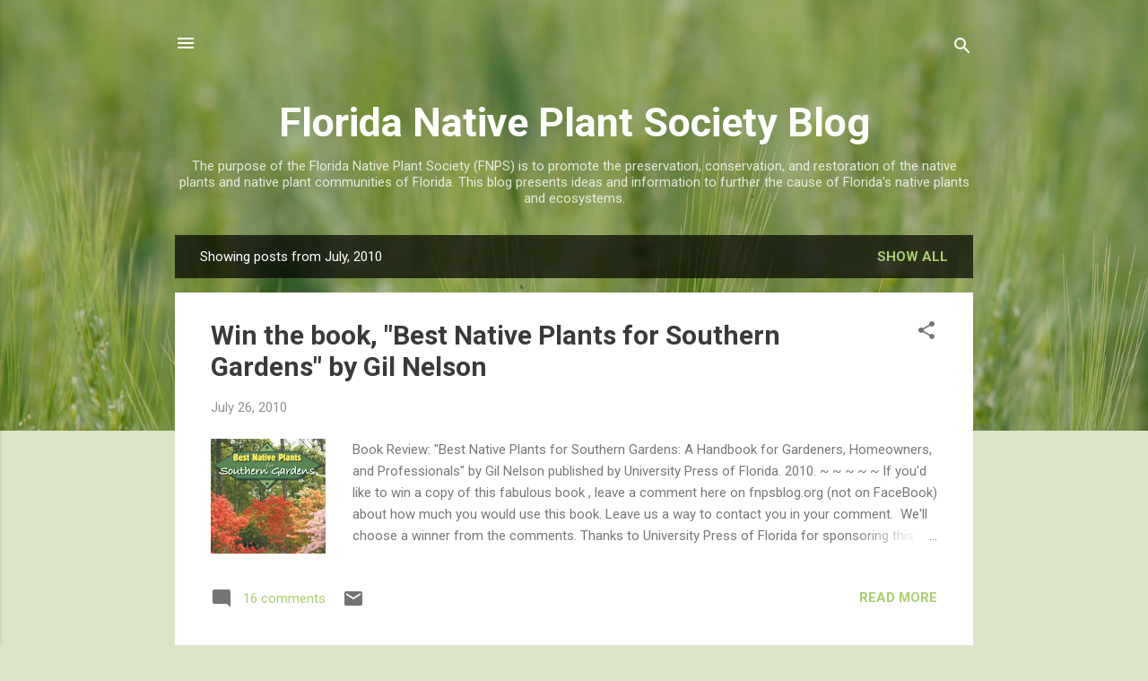

--- FILE ---
content_type: text/html; charset=UTF-8
request_url: https://fnpsblog.blogspot.com/2010/07/
body_size: 47810
content:
<!DOCTYPE html>
<html dir='ltr' lang='en'>
<head>
<meta content='width=device-width, initial-scale=1' name='viewport'/>
<title>Florida Native Plant Society Blog</title>
<meta content='text/html; charset=UTF-8' http-equiv='Content-Type'/>
<!-- Chrome, Firefox OS and Opera -->
<meta content='#dce5cc' name='theme-color'/>
<!-- Windows Phone -->
<meta content='#dce5cc' name='msapplication-navbutton-color'/>
<meta content='blogger' name='generator'/>
<link href='https://fnpsblog.blogspot.com/favicon.ico' rel='icon' type='image/x-icon'/>
<link href='https://fnpsblog.blogspot.com/2010/07/' rel='canonical'/>
<link rel="alternate" type="application/atom+xml" title="Florida Native Plant Society Blog - Atom" href="https://fnpsblog.blogspot.com/feeds/posts/default" />
<link rel="alternate" type="application/rss+xml" title="Florida Native Plant Society Blog - RSS" href="https://fnpsblog.blogspot.com/feeds/posts/default?alt=rss" />
<link rel="service.post" type="application/atom+xml" title="Florida Native Plant Society Blog - Atom" href="https://www.blogger.com/feeds/189043384158652063/posts/default" />
<!--Can't find substitution for tag [blog.ieCssRetrofitLinks]-->
<meta content='This blog presents ideas and information to further the cause of Florida&#39;s native plants and ecosystems.' name='description'/>
<meta content='https://fnpsblog.blogspot.com/2010/07/' property='og:url'/>
<meta content='Florida Native Plant Society Blog' property='og:title'/>
<meta content='This blog presents ideas and information to further the cause of Florida&#39;s native plants and ecosystems.' property='og:description'/>
<meta content='https://blogger.googleusercontent.com/img/b/R29vZ2xl/AVvXsEjbcCJcUzYSkKLwXjciiBZ3oefmRSXstSRgH-S7LnIc1R03l6D1P7VqLMnfmZm4_l_YBzu2IfhaVy-ssq5zk5bhS9vKN4Vahl5Wx0XX2AGduY0PjleqHmg36HM6ta15u5OOHdfyTomnALdf/w1200-h630-p-k-no-nu/SouthernGardenscover-375.jpg' property='og:image'/>
<meta content='https://blogger.googleusercontent.com/img/b/R29vZ2xl/AVvXsEgDCa1qJpxY7JaqG5cNU52XUOQ3znT27oOS6K5Hgm_XfomsSJ47lVbRldwn4Ko5LAZdiRn2L49Ndk0_OWfO0f2gsm2JwhPS2TlK5XYPHAeDWfZiWHYIeSYAAZDlaxPn4C3OSYfxJmF5TTEO/w1200-h630-p-k-no-nu/hibiscus09.jpg' property='og:image'/>
<meta content='https://blogger.googleusercontent.com/img/b/R29vZ2xl/AVvXsEg1MQwoHu5pvl2CA5ovOhuqh0-pQqCqKJUZ0T-sJNR75qH-vlno41_zRRHHDqP6jEYG3TbkupCnAXCMWy_7KKlHAfocRQQiKPL8y4rIdRjmAtN55dZY9Y4dDkLdnEDy68Jgl61KYnlWTdwr/w1200-h630-p-k-no-nu/tree.jpg' property='og:image'/>
<meta content='https://blogger.googleusercontent.com/img/b/R29vZ2xl/AVvXsEh97yliBSuoV7MW2tZ9pNtzlEto_BKAlST1QfiOG-Tqav0cTCeJJ_WrqAzadYqCCXt_Xlva_-FHkjKSWWInaOOwTi2eh8J1eAAzxPOMNY4afzL4cqY-hldrvTLFXiRHnxP4uVuUAobe2cft/w1200-h630-p-k-no-nu/nofertilizaer.jpg' property='og:image'/>
<meta content='https://blogger.googleusercontent.com/img/b/R29vZ2xl/AVvXsEiMkYAfBjx1tNILwsRyfulco_F2JfiFMS8U8YAgZvQSdNqsEWVaWdvtpbiuL4pc2bC5vbV19ycfcCVszixCLv9Bbwgp41VRETNr6twJVKrgvgB-b_0-q-L7jg5dZ19DGC2MVrWRwYgND5lD/w1200-h630-p-k-no-nu/gardenprofs.bmp' property='og:image'/>
<meta content='https://blogger.googleusercontent.com/img/b/R29vZ2xl/AVvXsEjDLjEs0xuySir-6DWvodCpWo9vtikXbv3Avm_KBuF4oHKuznX2IOY0QvE7SI8e5LsfNxaHOrx-4_ntVJMQ8NWbtDAa5n0saEE7asDgNPHnCjJgDFN-QRY5FgB2jvtClFxtLhMJJBQIARJ-/w1200-h630-p-k-no-nu/Greenlee_cover_lg.jpg' property='og:image'/>
<meta content='https://blogger.googleusercontent.com/img/b/R29vZ2xl/AVvXsEhNwsvbZ8sHpMTULhaTLjeTnc-UdqENmpG2yJ521fVd2exuFUndXMH1Nrg0f8fCMD8_GPL-noe_GjBOplYc2ZQMGOhn1DsPAun949OFhVhB8tbCwNtA52ZQm_-hkhyphenhyphenzvn-KuSqBLIy4DwX2/w1200-h630-p-k-no-nu/kids-gardening.jpg' property='og:image'/>
<meta content='https://blogger.googleusercontent.com/img/b/R29vZ2xl/AVvXsEjIHcPiccRc3VZGvagTERYPTfP6b5gYZKhCgexJF-d10Vr3mSle479TTakB-l0SnS9rt4HGCm311r0ReMxmbZ-tYKyo4njUoJ-WDHBtoBG7oPkJ0oZNX09QYmHdISkNYWgEc1qQD6V8cstj/w1200-h630-p-k-no-nu/pietros3.jpg' property='og:image'/>
<meta content='https://blogger.googleusercontent.com/img/b/R29vZ2xl/AVvXsEhWzf011OtV0gXbz4VmiG3k5cNUXqdIEg0tfPRIXKdQhuT4wc545ukYGgOhWnxwd6tInaZzhW7QpuYezsvmBDzZnuVDxgG8UfWIcw0zbfPFRYC4-Bru6lwM6ngy0sd8DE2pwEh7y0t8TX6J/w1200-h630-p-k-no-nu/path_bench' property='og:image'/>
<style type='text/css'>@font-face{font-family:'Roboto';font-style:italic;font-weight:300;font-stretch:100%;font-display:swap;src:url(//fonts.gstatic.com/s/roboto/v50/KFOKCnqEu92Fr1Mu53ZEC9_Vu3r1gIhOszmOClHrs6ljXfMMLt_QuAX-k3Yi128m0kN2.woff2)format('woff2');unicode-range:U+0460-052F,U+1C80-1C8A,U+20B4,U+2DE0-2DFF,U+A640-A69F,U+FE2E-FE2F;}@font-face{font-family:'Roboto';font-style:italic;font-weight:300;font-stretch:100%;font-display:swap;src:url(//fonts.gstatic.com/s/roboto/v50/KFOKCnqEu92Fr1Mu53ZEC9_Vu3r1gIhOszmOClHrs6ljXfMMLt_QuAz-k3Yi128m0kN2.woff2)format('woff2');unicode-range:U+0301,U+0400-045F,U+0490-0491,U+04B0-04B1,U+2116;}@font-face{font-family:'Roboto';font-style:italic;font-weight:300;font-stretch:100%;font-display:swap;src:url(//fonts.gstatic.com/s/roboto/v50/KFOKCnqEu92Fr1Mu53ZEC9_Vu3r1gIhOszmOClHrs6ljXfMMLt_QuAT-k3Yi128m0kN2.woff2)format('woff2');unicode-range:U+1F00-1FFF;}@font-face{font-family:'Roboto';font-style:italic;font-weight:300;font-stretch:100%;font-display:swap;src:url(//fonts.gstatic.com/s/roboto/v50/KFOKCnqEu92Fr1Mu53ZEC9_Vu3r1gIhOszmOClHrs6ljXfMMLt_QuAv-k3Yi128m0kN2.woff2)format('woff2');unicode-range:U+0370-0377,U+037A-037F,U+0384-038A,U+038C,U+038E-03A1,U+03A3-03FF;}@font-face{font-family:'Roboto';font-style:italic;font-weight:300;font-stretch:100%;font-display:swap;src:url(//fonts.gstatic.com/s/roboto/v50/KFOKCnqEu92Fr1Mu53ZEC9_Vu3r1gIhOszmOClHrs6ljXfMMLt_QuHT-k3Yi128m0kN2.woff2)format('woff2');unicode-range:U+0302-0303,U+0305,U+0307-0308,U+0310,U+0312,U+0315,U+031A,U+0326-0327,U+032C,U+032F-0330,U+0332-0333,U+0338,U+033A,U+0346,U+034D,U+0391-03A1,U+03A3-03A9,U+03B1-03C9,U+03D1,U+03D5-03D6,U+03F0-03F1,U+03F4-03F5,U+2016-2017,U+2034-2038,U+203C,U+2040,U+2043,U+2047,U+2050,U+2057,U+205F,U+2070-2071,U+2074-208E,U+2090-209C,U+20D0-20DC,U+20E1,U+20E5-20EF,U+2100-2112,U+2114-2115,U+2117-2121,U+2123-214F,U+2190,U+2192,U+2194-21AE,U+21B0-21E5,U+21F1-21F2,U+21F4-2211,U+2213-2214,U+2216-22FF,U+2308-230B,U+2310,U+2319,U+231C-2321,U+2336-237A,U+237C,U+2395,U+239B-23B7,U+23D0,U+23DC-23E1,U+2474-2475,U+25AF,U+25B3,U+25B7,U+25BD,U+25C1,U+25CA,U+25CC,U+25FB,U+266D-266F,U+27C0-27FF,U+2900-2AFF,U+2B0E-2B11,U+2B30-2B4C,U+2BFE,U+3030,U+FF5B,U+FF5D,U+1D400-1D7FF,U+1EE00-1EEFF;}@font-face{font-family:'Roboto';font-style:italic;font-weight:300;font-stretch:100%;font-display:swap;src:url(//fonts.gstatic.com/s/roboto/v50/KFOKCnqEu92Fr1Mu53ZEC9_Vu3r1gIhOszmOClHrs6ljXfMMLt_QuGb-k3Yi128m0kN2.woff2)format('woff2');unicode-range:U+0001-000C,U+000E-001F,U+007F-009F,U+20DD-20E0,U+20E2-20E4,U+2150-218F,U+2190,U+2192,U+2194-2199,U+21AF,U+21E6-21F0,U+21F3,U+2218-2219,U+2299,U+22C4-22C6,U+2300-243F,U+2440-244A,U+2460-24FF,U+25A0-27BF,U+2800-28FF,U+2921-2922,U+2981,U+29BF,U+29EB,U+2B00-2BFF,U+4DC0-4DFF,U+FFF9-FFFB,U+10140-1018E,U+10190-1019C,U+101A0,U+101D0-101FD,U+102E0-102FB,U+10E60-10E7E,U+1D2C0-1D2D3,U+1D2E0-1D37F,U+1F000-1F0FF,U+1F100-1F1AD,U+1F1E6-1F1FF,U+1F30D-1F30F,U+1F315,U+1F31C,U+1F31E,U+1F320-1F32C,U+1F336,U+1F378,U+1F37D,U+1F382,U+1F393-1F39F,U+1F3A7-1F3A8,U+1F3AC-1F3AF,U+1F3C2,U+1F3C4-1F3C6,U+1F3CA-1F3CE,U+1F3D4-1F3E0,U+1F3ED,U+1F3F1-1F3F3,U+1F3F5-1F3F7,U+1F408,U+1F415,U+1F41F,U+1F426,U+1F43F,U+1F441-1F442,U+1F444,U+1F446-1F449,U+1F44C-1F44E,U+1F453,U+1F46A,U+1F47D,U+1F4A3,U+1F4B0,U+1F4B3,U+1F4B9,U+1F4BB,U+1F4BF,U+1F4C8-1F4CB,U+1F4D6,U+1F4DA,U+1F4DF,U+1F4E3-1F4E6,U+1F4EA-1F4ED,U+1F4F7,U+1F4F9-1F4FB,U+1F4FD-1F4FE,U+1F503,U+1F507-1F50B,U+1F50D,U+1F512-1F513,U+1F53E-1F54A,U+1F54F-1F5FA,U+1F610,U+1F650-1F67F,U+1F687,U+1F68D,U+1F691,U+1F694,U+1F698,U+1F6AD,U+1F6B2,U+1F6B9-1F6BA,U+1F6BC,U+1F6C6-1F6CF,U+1F6D3-1F6D7,U+1F6E0-1F6EA,U+1F6F0-1F6F3,U+1F6F7-1F6FC,U+1F700-1F7FF,U+1F800-1F80B,U+1F810-1F847,U+1F850-1F859,U+1F860-1F887,U+1F890-1F8AD,U+1F8B0-1F8BB,U+1F8C0-1F8C1,U+1F900-1F90B,U+1F93B,U+1F946,U+1F984,U+1F996,U+1F9E9,U+1FA00-1FA6F,U+1FA70-1FA7C,U+1FA80-1FA89,U+1FA8F-1FAC6,U+1FACE-1FADC,U+1FADF-1FAE9,U+1FAF0-1FAF8,U+1FB00-1FBFF;}@font-face{font-family:'Roboto';font-style:italic;font-weight:300;font-stretch:100%;font-display:swap;src:url(//fonts.gstatic.com/s/roboto/v50/KFOKCnqEu92Fr1Mu53ZEC9_Vu3r1gIhOszmOClHrs6ljXfMMLt_QuAf-k3Yi128m0kN2.woff2)format('woff2');unicode-range:U+0102-0103,U+0110-0111,U+0128-0129,U+0168-0169,U+01A0-01A1,U+01AF-01B0,U+0300-0301,U+0303-0304,U+0308-0309,U+0323,U+0329,U+1EA0-1EF9,U+20AB;}@font-face{font-family:'Roboto';font-style:italic;font-weight:300;font-stretch:100%;font-display:swap;src:url(//fonts.gstatic.com/s/roboto/v50/KFOKCnqEu92Fr1Mu53ZEC9_Vu3r1gIhOszmOClHrs6ljXfMMLt_QuAb-k3Yi128m0kN2.woff2)format('woff2');unicode-range:U+0100-02BA,U+02BD-02C5,U+02C7-02CC,U+02CE-02D7,U+02DD-02FF,U+0304,U+0308,U+0329,U+1D00-1DBF,U+1E00-1E9F,U+1EF2-1EFF,U+2020,U+20A0-20AB,U+20AD-20C0,U+2113,U+2C60-2C7F,U+A720-A7FF;}@font-face{font-family:'Roboto';font-style:italic;font-weight:300;font-stretch:100%;font-display:swap;src:url(//fonts.gstatic.com/s/roboto/v50/KFOKCnqEu92Fr1Mu53ZEC9_Vu3r1gIhOszmOClHrs6ljXfMMLt_QuAj-k3Yi128m0g.woff2)format('woff2');unicode-range:U+0000-00FF,U+0131,U+0152-0153,U+02BB-02BC,U+02C6,U+02DA,U+02DC,U+0304,U+0308,U+0329,U+2000-206F,U+20AC,U+2122,U+2191,U+2193,U+2212,U+2215,U+FEFF,U+FFFD;}@font-face{font-family:'Roboto';font-style:normal;font-weight:400;font-stretch:100%;font-display:swap;src:url(//fonts.gstatic.com/s/roboto/v50/KFO7CnqEu92Fr1ME7kSn66aGLdTylUAMa3GUBHMdazTgWw.woff2)format('woff2');unicode-range:U+0460-052F,U+1C80-1C8A,U+20B4,U+2DE0-2DFF,U+A640-A69F,U+FE2E-FE2F;}@font-face{font-family:'Roboto';font-style:normal;font-weight:400;font-stretch:100%;font-display:swap;src:url(//fonts.gstatic.com/s/roboto/v50/KFO7CnqEu92Fr1ME7kSn66aGLdTylUAMa3iUBHMdazTgWw.woff2)format('woff2');unicode-range:U+0301,U+0400-045F,U+0490-0491,U+04B0-04B1,U+2116;}@font-face{font-family:'Roboto';font-style:normal;font-weight:400;font-stretch:100%;font-display:swap;src:url(//fonts.gstatic.com/s/roboto/v50/KFO7CnqEu92Fr1ME7kSn66aGLdTylUAMa3CUBHMdazTgWw.woff2)format('woff2');unicode-range:U+1F00-1FFF;}@font-face{font-family:'Roboto';font-style:normal;font-weight:400;font-stretch:100%;font-display:swap;src:url(//fonts.gstatic.com/s/roboto/v50/KFO7CnqEu92Fr1ME7kSn66aGLdTylUAMa3-UBHMdazTgWw.woff2)format('woff2');unicode-range:U+0370-0377,U+037A-037F,U+0384-038A,U+038C,U+038E-03A1,U+03A3-03FF;}@font-face{font-family:'Roboto';font-style:normal;font-weight:400;font-stretch:100%;font-display:swap;src:url(//fonts.gstatic.com/s/roboto/v50/KFO7CnqEu92Fr1ME7kSn66aGLdTylUAMawCUBHMdazTgWw.woff2)format('woff2');unicode-range:U+0302-0303,U+0305,U+0307-0308,U+0310,U+0312,U+0315,U+031A,U+0326-0327,U+032C,U+032F-0330,U+0332-0333,U+0338,U+033A,U+0346,U+034D,U+0391-03A1,U+03A3-03A9,U+03B1-03C9,U+03D1,U+03D5-03D6,U+03F0-03F1,U+03F4-03F5,U+2016-2017,U+2034-2038,U+203C,U+2040,U+2043,U+2047,U+2050,U+2057,U+205F,U+2070-2071,U+2074-208E,U+2090-209C,U+20D0-20DC,U+20E1,U+20E5-20EF,U+2100-2112,U+2114-2115,U+2117-2121,U+2123-214F,U+2190,U+2192,U+2194-21AE,U+21B0-21E5,U+21F1-21F2,U+21F4-2211,U+2213-2214,U+2216-22FF,U+2308-230B,U+2310,U+2319,U+231C-2321,U+2336-237A,U+237C,U+2395,U+239B-23B7,U+23D0,U+23DC-23E1,U+2474-2475,U+25AF,U+25B3,U+25B7,U+25BD,U+25C1,U+25CA,U+25CC,U+25FB,U+266D-266F,U+27C0-27FF,U+2900-2AFF,U+2B0E-2B11,U+2B30-2B4C,U+2BFE,U+3030,U+FF5B,U+FF5D,U+1D400-1D7FF,U+1EE00-1EEFF;}@font-face{font-family:'Roboto';font-style:normal;font-weight:400;font-stretch:100%;font-display:swap;src:url(//fonts.gstatic.com/s/roboto/v50/KFO7CnqEu92Fr1ME7kSn66aGLdTylUAMaxKUBHMdazTgWw.woff2)format('woff2');unicode-range:U+0001-000C,U+000E-001F,U+007F-009F,U+20DD-20E0,U+20E2-20E4,U+2150-218F,U+2190,U+2192,U+2194-2199,U+21AF,U+21E6-21F0,U+21F3,U+2218-2219,U+2299,U+22C4-22C6,U+2300-243F,U+2440-244A,U+2460-24FF,U+25A0-27BF,U+2800-28FF,U+2921-2922,U+2981,U+29BF,U+29EB,U+2B00-2BFF,U+4DC0-4DFF,U+FFF9-FFFB,U+10140-1018E,U+10190-1019C,U+101A0,U+101D0-101FD,U+102E0-102FB,U+10E60-10E7E,U+1D2C0-1D2D3,U+1D2E0-1D37F,U+1F000-1F0FF,U+1F100-1F1AD,U+1F1E6-1F1FF,U+1F30D-1F30F,U+1F315,U+1F31C,U+1F31E,U+1F320-1F32C,U+1F336,U+1F378,U+1F37D,U+1F382,U+1F393-1F39F,U+1F3A7-1F3A8,U+1F3AC-1F3AF,U+1F3C2,U+1F3C4-1F3C6,U+1F3CA-1F3CE,U+1F3D4-1F3E0,U+1F3ED,U+1F3F1-1F3F3,U+1F3F5-1F3F7,U+1F408,U+1F415,U+1F41F,U+1F426,U+1F43F,U+1F441-1F442,U+1F444,U+1F446-1F449,U+1F44C-1F44E,U+1F453,U+1F46A,U+1F47D,U+1F4A3,U+1F4B0,U+1F4B3,U+1F4B9,U+1F4BB,U+1F4BF,U+1F4C8-1F4CB,U+1F4D6,U+1F4DA,U+1F4DF,U+1F4E3-1F4E6,U+1F4EA-1F4ED,U+1F4F7,U+1F4F9-1F4FB,U+1F4FD-1F4FE,U+1F503,U+1F507-1F50B,U+1F50D,U+1F512-1F513,U+1F53E-1F54A,U+1F54F-1F5FA,U+1F610,U+1F650-1F67F,U+1F687,U+1F68D,U+1F691,U+1F694,U+1F698,U+1F6AD,U+1F6B2,U+1F6B9-1F6BA,U+1F6BC,U+1F6C6-1F6CF,U+1F6D3-1F6D7,U+1F6E0-1F6EA,U+1F6F0-1F6F3,U+1F6F7-1F6FC,U+1F700-1F7FF,U+1F800-1F80B,U+1F810-1F847,U+1F850-1F859,U+1F860-1F887,U+1F890-1F8AD,U+1F8B0-1F8BB,U+1F8C0-1F8C1,U+1F900-1F90B,U+1F93B,U+1F946,U+1F984,U+1F996,U+1F9E9,U+1FA00-1FA6F,U+1FA70-1FA7C,U+1FA80-1FA89,U+1FA8F-1FAC6,U+1FACE-1FADC,U+1FADF-1FAE9,U+1FAF0-1FAF8,U+1FB00-1FBFF;}@font-face{font-family:'Roboto';font-style:normal;font-weight:400;font-stretch:100%;font-display:swap;src:url(//fonts.gstatic.com/s/roboto/v50/KFO7CnqEu92Fr1ME7kSn66aGLdTylUAMa3OUBHMdazTgWw.woff2)format('woff2');unicode-range:U+0102-0103,U+0110-0111,U+0128-0129,U+0168-0169,U+01A0-01A1,U+01AF-01B0,U+0300-0301,U+0303-0304,U+0308-0309,U+0323,U+0329,U+1EA0-1EF9,U+20AB;}@font-face{font-family:'Roboto';font-style:normal;font-weight:400;font-stretch:100%;font-display:swap;src:url(//fonts.gstatic.com/s/roboto/v50/KFO7CnqEu92Fr1ME7kSn66aGLdTylUAMa3KUBHMdazTgWw.woff2)format('woff2');unicode-range:U+0100-02BA,U+02BD-02C5,U+02C7-02CC,U+02CE-02D7,U+02DD-02FF,U+0304,U+0308,U+0329,U+1D00-1DBF,U+1E00-1E9F,U+1EF2-1EFF,U+2020,U+20A0-20AB,U+20AD-20C0,U+2113,U+2C60-2C7F,U+A720-A7FF;}@font-face{font-family:'Roboto';font-style:normal;font-weight:400;font-stretch:100%;font-display:swap;src:url(//fonts.gstatic.com/s/roboto/v50/KFO7CnqEu92Fr1ME7kSn66aGLdTylUAMa3yUBHMdazQ.woff2)format('woff2');unicode-range:U+0000-00FF,U+0131,U+0152-0153,U+02BB-02BC,U+02C6,U+02DA,U+02DC,U+0304,U+0308,U+0329,U+2000-206F,U+20AC,U+2122,U+2191,U+2193,U+2212,U+2215,U+FEFF,U+FFFD;}@font-face{font-family:'Roboto';font-style:normal;font-weight:700;font-stretch:100%;font-display:swap;src:url(//fonts.gstatic.com/s/roboto/v50/KFO7CnqEu92Fr1ME7kSn66aGLdTylUAMa3GUBHMdazTgWw.woff2)format('woff2');unicode-range:U+0460-052F,U+1C80-1C8A,U+20B4,U+2DE0-2DFF,U+A640-A69F,U+FE2E-FE2F;}@font-face{font-family:'Roboto';font-style:normal;font-weight:700;font-stretch:100%;font-display:swap;src:url(//fonts.gstatic.com/s/roboto/v50/KFO7CnqEu92Fr1ME7kSn66aGLdTylUAMa3iUBHMdazTgWw.woff2)format('woff2');unicode-range:U+0301,U+0400-045F,U+0490-0491,U+04B0-04B1,U+2116;}@font-face{font-family:'Roboto';font-style:normal;font-weight:700;font-stretch:100%;font-display:swap;src:url(//fonts.gstatic.com/s/roboto/v50/KFO7CnqEu92Fr1ME7kSn66aGLdTylUAMa3CUBHMdazTgWw.woff2)format('woff2');unicode-range:U+1F00-1FFF;}@font-face{font-family:'Roboto';font-style:normal;font-weight:700;font-stretch:100%;font-display:swap;src:url(//fonts.gstatic.com/s/roboto/v50/KFO7CnqEu92Fr1ME7kSn66aGLdTylUAMa3-UBHMdazTgWw.woff2)format('woff2');unicode-range:U+0370-0377,U+037A-037F,U+0384-038A,U+038C,U+038E-03A1,U+03A3-03FF;}@font-face{font-family:'Roboto';font-style:normal;font-weight:700;font-stretch:100%;font-display:swap;src:url(//fonts.gstatic.com/s/roboto/v50/KFO7CnqEu92Fr1ME7kSn66aGLdTylUAMawCUBHMdazTgWw.woff2)format('woff2');unicode-range:U+0302-0303,U+0305,U+0307-0308,U+0310,U+0312,U+0315,U+031A,U+0326-0327,U+032C,U+032F-0330,U+0332-0333,U+0338,U+033A,U+0346,U+034D,U+0391-03A1,U+03A3-03A9,U+03B1-03C9,U+03D1,U+03D5-03D6,U+03F0-03F1,U+03F4-03F5,U+2016-2017,U+2034-2038,U+203C,U+2040,U+2043,U+2047,U+2050,U+2057,U+205F,U+2070-2071,U+2074-208E,U+2090-209C,U+20D0-20DC,U+20E1,U+20E5-20EF,U+2100-2112,U+2114-2115,U+2117-2121,U+2123-214F,U+2190,U+2192,U+2194-21AE,U+21B0-21E5,U+21F1-21F2,U+21F4-2211,U+2213-2214,U+2216-22FF,U+2308-230B,U+2310,U+2319,U+231C-2321,U+2336-237A,U+237C,U+2395,U+239B-23B7,U+23D0,U+23DC-23E1,U+2474-2475,U+25AF,U+25B3,U+25B7,U+25BD,U+25C1,U+25CA,U+25CC,U+25FB,U+266D-266F,U+27C0-27FF,U+2900-2AFF,U+2B0E-2B11,U+2B30-2B4C,U+2BFE,U+3030,U+FF5B,U+FF5D,U+1D400-1D7FF,U+1EE00-1EEFF;}@font-face{font-family:'Roboto';font-style:normal;font-weight:700;font-stretch:100%;font-display:swap;src:url(//fonts.gstatic.com/s/roboto/v50/KFO7CnqEu92Fr1ME7kSn66aGLdTylUAMaxKUBHMdazTgWw.woff2)format('woff2');unicode-range:U+0001-000C,U+000E-001F,U+007F-009F,U+20DD-20E0,U+20E2-20E4,U+2150-218F,U+2190,U+2192,U+2194-2199,U+21AF,U+21E6-21F0,U+21F3,U+2218-2219,U+2299,U+22C4-22C6,U+2300-243F,U+2440-244A,U+2460-24FF,U+25A0-27BF,U+2800-28FF,U+2921-2922,U+2981,U+29BF,U+29EB,U+2B00-2BFF,U+4DC0-4DFF,U+FFF9-FFFB,U+10140-1018E,U+10190-1019C,U+101A0,U+101D0-101FD,U+102E0-102FB,U+10E60-10E7E,U+1D2C0-1D2D3,U+1D2E0-1D37F,U+1F000-1F0FF,U+1F100-1F1AD,U+1F1E6-1F1FF,U+1F30D-1F30F,U+1F315,U+1F31C,U+1F31E,U+1F320-1F32C,U+1F336,U+1F378,U+1F37D,U+1F382,U+1F393-1F39F,U+1F3A7-1F3A8,U+1F3AC-1F3AF,U+1F3C2,U+1F3C4-1F3C6,U+1F3CA-1F3CE,U+1F3D4-1F3E0,U+1F3ED,U+1F3F1-1F3F3,U+1F3F5-1F3F7,U+1F408,U+1F415,U+1F41F,U+1F426,U+1F43F,U+1F441-1F442,U+1F444,U+1F446-1F449,U+1F44C-1F44E,U+1F453,U+1F46A,U+1F47D,U+1F4A3,U+1F4B0,U+1F4B3,U+1F4B9,U+1F4BB,U+1F4BF,U+1F4C8-1F4CB,U+1F4D6,U+1F4DA,U+1F4DF,U+1F4E3-1F4E6,U+1F4EA-1F4ED,U+1F4F7,U+1F4F9-1F4FB,U+1F4FD-1F4FE,U+1F503,U+1F507-1F50B,U+1F50D,U+1F512-1F513,U+1F53E-1F54A,U+1F54F-1F5FA,U+1F610,U+1F650-1F67F,U+1F687,U+1F68D,U+1F691,U+1F694,U+1F698,U+1F6AD,U+1F6B2,U+1F6B9-1F6BA,U+1F6BC,U+1F6C6-1F6CF,U+1F6D3-1F6D7,U+1F6E0-1F6EA,U+1F6F0-1F6F3,U+1F6F7-1F6FC,U+1F700-1F7FF,U+1F800-1F80B,U+1F810-1F847,U+1F850-1F859,U+1F860-1F887,U+1F890-1F8AD,U+1F8B0-1F8BB,U+1F8C0-1F8C1,U+1F900-1F90B,U+1F93B,U+1F946,U+1F984,U+1F996,U+1F9E9,U+1FA00-1FA6F,U+1FA70-1FA7C,U+1FA80-1FA89,U+1FA8F-1FAC6,U+1FACE-1FADC,U+1FADF-1FAE9,U+1FAF0-1FAF8,U+1FB00-1FBFF;}@font-face{font-family:'Roboto';font-style:normal;font-weight:700;font-stretch:100%;font-display:swap;src:url(//fonts.gstatic.com/s/roboto/v50/KFO7CnqEu92Fr1ME7kSn66aGLdTylUAMa3OUBHMdazTgWw.woff2)format('woff2');unicode-range:U+0102-0103,U+0110-0111,U+0128-0129,U+0168-0169,U+01A0-01A1,U+01AF-01B0,U+0300-0301,U+0303-0304,U+0308-0309,U+0323,U+0329,U+1EA0-1EF9,U+20AB;}@font-face{font-family:'Roboto';font-style:normal;font-weight:700;font-stretch:100%;font-display:swap;src:url(//fonts.gstatic.com/s/roboto/v50/KFO7CnqEu92Fr1ME7kSn66aGLdTylUAMa3KUBHMdazTgWw.woff2)format('woff2');unicode-range:U+0100-02BA,U+02BD-02C5,U+02C7-02CC,U+02CE-02D7,U+02DD-02FF,U+0304,U+0308,U+0329,U+1D00-1DBF,U+1E00-1E9F,U+1EF2-1EFF,U+2020,U+20A0-20AB,U+20AD-20C0,U+2113,U+2C60-2C7F,U+A720-A7FF;}@font-face{font-family:'Roboto';font-style:normal;font-weight:700;font-stretch:100%;font-display:swap;src:url(//fonts.gstatic.com/s/roboto/v50/KFO7CnqEu92Fr1ME7kSn66aGLdTylUAMa3yUBHMdazQ.woff2)format('woff2');unicode-range:U+0000-00FF,U+0131,U+0152-0153,U+02BB-02BC,U+02C6,U+02DA,U+02DC,U+0304,U+0308,U+0329,U+2000-206F,U+20AC,U+2122,U+2191,U+2193,U+2212,U+2215,U+FEFF,U+FFFD;}</style>
<style id='page-skin-1' type='text/css'><!--
/*! normalize.css v3.0.1 | MIT License | git.io/normalize */html{font-family:sans-serif;-ms-text-size-adjust:100%;-webkit-text-size-adjust:100%}body{margin:0}article,aside,details,figcaption,figure,footer,header,hgroup,main,nav,section,summary{display:block}audio,canvas,progress,video{display:inline-block;vertical-align:baseline}audio:not([controls]){display:none;height:0}[hidden],template{display:none}a{background:transparent}a:active,a:hover{outline:0}abbr[title]{border-bottom:1px dotted}b,strong{font-weight:bold}dfn{font-style:italic}h1{font-size:2em;margin:.67em 0}mark{background:#ff0;color:#000}small{font-size:80%}sub,sup{font-size:75%;line-height:0;position:relative;vertical-align:baseline}sup{top:-0.5em}sub{bottom:-0.25em}img{border:0}svg:not(:root){overflow:hidden}figure{margin:1em 40px}hr{-moz-box-sizing:content-box;box-sizing:content-box;height:0}pre{overflow:auto}code,kbd,pre,samp{font-family:monospace,monospace;font-size:1em}button,input,optgroup,select,textarea{color:inherit;font:inherit;margin:0}button{overflow:visible}button,select{text-transform:none}button,html input[type="button"],input[type="reset"],input[type="submit"]{-webkit-appearance:button;cursor:pointer}button[disabled],html input[disabled]{cursor:default}button::-moz-focus-inner,input::-moz-focus-inner{border:0;padding:0}input{line-height:normal}input[type="checkbox"],input[type="radio"]{box-sizing:border-box;padding:0}input[type="number"]::-webkit-inner-spin-button,input[type="number"]::-webkit-outer-spin-button{height:auto}input[type="search"]{-webkit-appearance:textfield;-moz-box-sizing:content-box;-webkit-box-sizing:content-box;box-sizing:content-box}input[type="search"]::-webkit-search-cancel-button,input[type="search"]::-webkit-search-decoration{-webkit-appearance:none}fieldset{border:1px solid #c0c0c0;margin:0 2px;padding:.35em .625em .75em}legend{border:0;padding:0}textarea{overflow:auto}optgroup{font-weight:bold}table{border-collapse:collapse;border-spacing:0}td,th{padding:0}
/*!************************************************
* Blogger Template Style
* Name: Contempo
**************************************************/
body{
overflow-wrap:break-word;
word-break:break-word;
word-wrap:break-word
}
.hidden{
display:none
}
.invisible{
visibility:hidden
}
.container::after,.float-container::after{
clear:both;
content:"";
display:table
}
.clearboth{
clear:both
}
#comments .comment .comment-actions,.subscribe-popup .FollowByEmail .follow-by-email-submit,.widget.Profile .profile-link,.widget.Profile .profile-link.visit-profile{
background:0 0;
border:0;
box-shadow:none;
color:#abcd6f;
cursor:pointer;
font-size:14px;
font-weight:700;
outline:0;
text-decoration:none;
text-transform:uppercase;
width:auto
}
.dim-overlay{
background-color:rgba(0,0,0,.54);
height:100vh;
left:0;
position:fixed;
top:0;
width:100%
}
#sharing-dim-overlay{
background-color:transparent
}
input::-ms-clear{
display:none
}
.blogger-logo,.svg-icon-24.blogger-logo{
fill:#ff9800;
opacity:1
}
.loading-spinner-large{
-webkit-animation:mspin-rotate 1.568s infinite linear;
animation:mspin-rotate 1.568s infinite linear;
height:48px;
overflow:hidden;
position:absolute;
width:48px;
z-index:200
}
.loading-spinner-large>div{
-webkit-animation:mspin-revrot 5332ms infinite steps(4);
animation:mspin-revrot 5332ms infinite steps(4)
}
.loading-spinner-large>div>div{
-webkit-animation:mspin-singlecolor-large-film 1333ms infinite steps(81);
animation:mspin-singlecolor-large-film 1333ms infinite steps(81);
background-size:100%;
height:48px;
width:3888px
}
.mspin-black-large>div>div,.mspin-grey_54-large>div>div{
background-image:url(https://www.blogblog.com/indie/mspin_black_large.svg)
}
.mspin-white-large>div>div{
background-image:url(https://www.blogblog.com/indie/mspin_white_large.svg)
}
.mspin-grey_54-large{
opacity:.54
}
@-webkit-keyframes mspin-singlecolor-large-film{
from{
-webkit-transform:translateX(0);
transform:translateX(0)
}
to{
-webkit-transform:translateX(-3888px);
transform:translateX(-3888px)
}
}
@keyframes mspin-singlecolor-large-film{
from{
-webkit-transform:translateX(0);
transform:translateX(0)
}
to{
-webkit-transform:translateX(-3888px);
transform:translateX(-3888px)
}
}
@-webkit-keyframes mspin-rotate{
from{
-webkit-transform:rotate(0);
transform:rotate(0)
}
to{
-webkit-transform:rotate(360deg);
transform:rotate(360deg)
}
}
@keyframes mspin-rotate{
from{
-webkit-transform:rotate(0);
transform:rotate(0)
}
to{
-webkit-transform:rotate(360deg);
transform:rotate(360deg)
}
}
@-webkit-keyframes mspin-revrot{
from{
-webkit-transform:rotate(0);
transform:rotate(0)
}
to{
-webkit-transform:rotate(-360deg);
transform:rotate(-360deg)
}
}
@keyframes mspin-revrot{
from{
-webkit-transform:rotate(0);
transform:rotate(0)
}
to{
-webkit-transform:rotate(-360deg);
transform:rotate(-360deg)
}
}
.skip-navigation{
background-color:#fff;
box-sizing:border-box;
color:#000;
display:block;
height:0;
left:0;
line-height:50px;
overflow:hidden;
padding-top:0;
position:fixed;
text-align:center;
top:0;
-webkit-transition:box-shadow .3s,height .3s,padding-top .3s;
transition:box-shadow .3s,height .3s,padding-top .3s;
width:100%;
z-index:900
}
.skip-navigation:focus{
box-shadow:0 4px 5px 0 rgba(0,0,0,.14),0 1px 10px 0 rgba(0,0,0,.12),0 2px 4px -1px rgba(0,0,0,.2);
height:50px
}
#main{
outline:0
}
.main-heading{
position:absolute;
clip:rect(1px,1px,1px,1px);
padding:0;
border:0;
height:1px;
width:1px;
overflow:hidden
}
.Attribution{
margin-top:1em;
text-align:center
}
.Attribution .blogger img,.Attribution .blogger svg{
vertical-align:bottom
}
.Attribution .blogger img{
margin-right:.5em
}
.Attribution div{
line-height:24px;
margin-top:.5em
}
.Attribution .copyright,.Attribution .image-attribution{
font-size:.7em;
margin-top:1.5em
}
.BLOG_mobile_video_class{
display:none
}
.bg-photo{
background-attachment:scroll!important
}
body .CSS_LIGHTBOX{
z-index:900
}
.extendable .show-less,.extendable .show-more{
border-color:#abcd6f;
color:#abcd6f;
margin-top:8px
}
.extendable .show-less.hidden,.extendable .show-more.hidden{
display:none
}
.inline-ad{
display:none;
max-width:100%;
overflow:hidden
}
.adsbygoogle{
display:block
}
#cookieChoiceInfo{
bottom:0;
top:auto
}
iframe.b-hbp-video{
border:0
}
.post-body img{
max-width:100%
}
.post-body iframe{
max-width:100%
}
.post-body a[imageanchor="1"]{
display:inline-block
}
.byline{
margin-right:1em
}
.byline:last-child{
margin-right:0
}
.link-copied-dialog{
max-width:520px;
outline:0
}
.link-copied-dialog .modal-dialog-buttons{
margin-top:8px
}
.link-copied-dialog .goog-buttonset-default{
background:0 0;
border:0
}
.link-copied-dialog .goog-buttonset-default:focus{
outline:0
}
.paging-control-container{
margin-bottom:16px
}
.paging-control-container .paging-control{
display:inline-block
}
.paging-control-container .comment-range-text::after,.paging-control-container .paging-control{
color:#abcd6f
}
.paging-control-container .comment-range-text,.paging-control-container .paging-control{
margin-right:8px
}
.paging-control-container .comment-range-text::after,.paging-control-container .paging-control::after{
content:"\b7";
cursor:default;
padding-left:8px;
pointer-events:none
}
.paging-control-container .comment-range-text:last-child::after,.paging-control-container .paging-control:last-child::after{
content:none
}
.byline.reactions iframe{
height:20px
}
.b-notification{
color:#000;
background-color:#fff;
border-bottom:solid 1px #000;
box-sizing:border-box;
padding:16px 32px;
text-align:center
}
.b-notification.visible{
-webkit-transition:margin-top .3s cubic-bezier(.4,0,.2,1);
transition:margin-top .3s cubic-bezier(.4,0,.2,1)
}
.b-notification.invisible{
position:absolute
}
.b-notification-close{
position:absolute;
right:8px;
top:8px
}
.no-posts-message{
line-height:40px;
text-align:center
}
@media screen and (max-width:800px){
body.item-view .post-body a[imageanchor="1"][style*="float: left;"],body.item-view .post-body a[imageanchor="1"][style*="float: right;"]{
float:none!important;
clear:none!important
}
body.item-view .post-body a[imageanchor="1"] img{
display:block;
height:auto;
margin:0 auto
}
body.item-view .post-body>.separator:first-child>a[imageanchor="1"]:first-child{
margin-top:20px
}
.post-body a[imageanchor]{
display:block
}
body.item-view .post-body a[imageanchor="1"]{
margin-left:0!important;
margin-right:0!important
}
body.item-view .post-body a[imageanchor="1"]+a[imageanchor="1"]{
margin-top:16px
}
}
.item-control{
display:none
}
#comments{
border-top:1px dashed rgba(0,0,0,.54);
margin-top:20px;
padding:20px
}
#comments .comment-thread ol{
margin:0;
padding-left:0;
padding-left:0
}
#comments .comment .comment-replybox-single,#comments .comment-thread .comment-replies{
margin-left:60px
}
#comments .comment-thread .thread-count{
display:none
}
#comments .comment{
list-style-type:none;
padding:0 0 30px;
position:relative
}
#comments .comment .comment{
padding-bottom:8px
}
.comment .avatar-image-container{
position:absolute
}
.comment .avatar-image-container img{
border-radius:50%
}
.avatar-image-container svg,.comment .avatar-image-container .avatar-icon{
border-radius:50%;
border:solid 1px #747474;
box-sizing:border-box;
fill:#747474;
height:35px;
margin:0;
padding:7px;
width:35px
}
.comment .comment-block{
margin-top:10px;
margin-left:60px;
padding-bottom:0
}
#comments .comment-author-header-wrapper{
margin-left:40px
}
#comments .comment .thread-expanded .comment-block{
padding-bottom:20px
}
#comments .comment .comment-header .user,#comments .comment .comment-header .user a{
color:#3a3a3a;
font-style:normal;
font-weight:700
}
#comments .comment .comment-actions{
bottom:0;
margin-bottom:15px;
position:absolute
}
#comments .comment .comment-actions>*{
margin-right:8px
}
#comments .comment .comment-header .datetime{
bottom:0;
color:rgba(58,58,58,.54);
display:inline-block;
font-size:13px;
font-style:italic;
margin-left:8px
}
#comments .comment .comment-footer .comment-timestamp a,#comments .comment .comment-header .datetime a{
color:rgba(58,58,58,.54)
}
#comments .comment .comment-content,.comment .comment-body{
margin-top:12px;
word-break:break-word
}
.comment-body{
margin-bottom:12px
}
#comments.embed[data-num-comments="0"]{
border:0;
margin-top:0;
padding-top:0
}
#comments.embed[data-num-comments="0"] #comment-post-message,#comments.embed[data-num-comments="0"] div.comment-form>p,#comments.embed[data-num-comments="0"] p.comment-footer{
display:none
}
#comment-editor-src{
display:none
}
.comments .comments-content .loadmore.loaded{
max-height:0;
opacity:0;
overflow:hidden
}
.extendable .remaining-items{
height:0;
overflow:hidden;
-webkit-transition:height .3s cubic-bezier(.4,0,.2,1);
transition:height .3s cubic-bezier(.4,0,.2,1)
}
.extendable .remaining-items.expanded{
height:auto
}
.svg-icon-24,.svg-icon-24-button{
cursor:pointer;
height:24px;
width:24px;
min-width:24px
}
.touch-icon{
margin:-12px;
padding:12px
}
.touch-icon:active,.touch-icon:focus{
background-color:rgba(153,153,153,.4);
border-radius:50%
}
svg:not(:root).touch-icon{
overflow:visible
}
html[dir=rtl] .rtl-reversible-icon{
-webkit-transform:scaleX(-1);
-ms-transform:scaleX(-1);
transform:scaleX(-1)
}
.svg-icon-24-button,.touch-icon-button{
background:0 0;
border:0;
margin:0;
outline:0;
padding:0
}
.touch-icon-button .touch-icon:active,.touch-icon-button .touch-icon:focus{
background-color:transparent
}
.touch-icon-button:active .touch-icon,.touch-icon-button:focus .touch-icon{
background-color:rgba(153,153,153,.4);
border-radius:50%
}
.Profile .default-avatar-wrapper .avatar-icon{
border-radius:50%;
border:solid 1px #747474;
box-sizing:border-box;
fill:#747474;
margin:0
}
.Profile .individual .default-avatar-wrapper .avatar-icon{
padding:25px
}
.Profile .individual .avatar-icon,.Profile .individual .profile-img{
height:120px;
width:120px
}
.Profile .team .default-avatar-wrapper .avatar-icon{
padding:8px
}
.Profile .team .avatar-icon,.Profile .team .default-avatar-wrapper,.Profile .team .profile-img{
height:40px;
width:40px
}
.snippet-container{
margin:0;
position:relative;
overflow:hidden
}
.snippet-fade{
bottom:0;
box-sizing:border-box;
position:absolute;
width:96px
}
.snippet-fade{
right:0
}
.snippet-fade:after{
content:"\2026"
}
.snippet-fade:after{
float:right
}
.post-bottom{
-webkit-box-align:center;
-webkit-align-items:center;
-ms-flex-align:center;
align-items:center;
display:-webkit-box;
display:-webkit-flex;
display:-ms-flexbox;
display:flex;
-webkit-flex-wrap:wrap;
-ms-flex-wrap:wrap;
flex-wrap:wrap
}
.post-footer{
-webkit-box-flex:1;
-webkit-flex:1 1 auto;
-ms-flex:1 1 auto;
flex:1 1 auto;
-webkit-flex-wrap:wrap;
-ms-flex-wrap:wrap;
flex-wrap:wrap;
-webkit-box-ordinal-group:2;
-webkit-order:1;
-ms-flex-order:1;
order:1
}
.post-footer>*{
-webkit-box-flex:0;
-webkit-flex:0 1 auto;
-ms-flex:0 1 auto;
flex:0 1 auto
}
.post-footer .byline:last-child{
margin-right:1em
}
.jump-link{
-webkit-box-flex:0;
-webkit-flex:0 0 auto;
-ms-flex:0 0 auto;
flex:0 0 auto;
-webkit-box-ordinal-group:3;
-webkit-order:2;
-ms-flex-order:2;
order:2
}
.centered-top-container.sticky{
left:0;
position:fixed;
right:0;
top:0;
width:auto;
z-index:50;
-webkit-transition-property:opacity,-webkit-transform;
transition-property:opacity,-webkit-transform;
transition-property:transform,opacity;
transition-property:transform,opacity,-webkit-transform;
-webkit-transition-duration:.2s;
transition-duration:.2s;
-webkit-transition-timing-function:cubic-bezier(.4,0,.2,1);
transition-timing-function:cubic-bezier(.4,0,.2,1)
}
.centered-top-placeholder{
display:none
}
.collapsed-header .centered-top-placeholder{
display:block
}
.centered-top-container .Header .replaced h1,.centered-top-placeholder .Header .replaced h1{
display:none
}
.centered-top-container.sticky .Header .replaced h1{
display:block
}
.centered-top-container.sticky .Header .header-widget{
background:0 0
}
.centered-top-container.sticky .Header .header-image-wrapper{
display:none
}
.centered-top-container img,.centered-top-placeholder img{
max-width:100%
}
.collapsible{
-webkit-transition:height .3s cubic-bezier(.4,0,.2,1);
transition:height .3s cubic-bezier(.4,0,.2,1)
}
.collapsible,.collapsible>summary{
display:block;
overflow:hidden
}
.collapsible>:not(summary){
display:none
}
.collapsible[open]>:not(summary){
display:block
}
.collapsible:focus,.collapsible>summary:focus{
outline:0
}
.collapsible>summary{
cursor:pointer;
display:block;
padding:0
}
.collapsible:focus>summary,.collapsible>summary:focus{
background-color:transparent
}
.collapsible>summary::-webkit-details-marker{
display:none
}
.collapsible-title{
-webkit-box-align:center;
-webkit-align-items:center;
-ms-flex-align:center;
align-items:center;
display:-webkit-box;
display:-webkit-flex;
display:-ms-flexbox;
display:flex
}
.collapsible-title .title{
-webkit-box-flex:1;
-webkit-flex:1 1 auto;
-ms-flex:1 1 auto;
flex:1 1 auto;
-webkit-box-ordinal-group:1;
-webkit-order:0;
-ms-flex-order:0;
order:0;
overflow:hidden;
text-overflow:ellipsis;
white-space:nowrap
}
.collapsible-title .chevron-down,.collapsible[open] .collapsible-title .chevron-up{
display:block
}
.collapsible-title .chevron-up,.collapsible[open] .collapsible-title .chevron-down{
display:none
}
.flat-button{
cursor:pointer;
display:inline-block;
font-weight:700;
text-transform:uppercase;
border-radius:2px;
padding:8px;
margin:-8px
}
.flat-icon-button{
background:0 0;
border:0;
margin:0;
outline:0;
padding:0;
margin:-12px;
padding:12px;
cursor:pointer;
box-sizing:content-box;
display:inline-block;
line-height:0
}
.flat-icon-button,.flat-icon-button .splash-wrapper{
border-radius:50%
}
.flat-icon-button .splash.animate{
-webkit-animation-duration:.3s;
animation-duration:.3s
}
.overflowable-container{
max-height:46px;
overflow:hidden;
position:relative
}
.overflow-button{
cursor:pointer
}
#overflowable-dim-overlay{
background:0 0
}
.overflow-popup{
box-shadow:0 2px 2px 0 rgba(0,0,0,.14),0 3px 1px -2px rgba(0,0,0,.2),0 1px 5px 0 rgba(0,0,0,.12);
background-color:#ffffff;
left:0;
max-width:calc(100% - 32px);
position:absolute;
top:0;
visibility:hidden;
z-index:101
}
.overflow-popup ul{
list-style:none
}
.overflow-popup .tabs li,.overflow-popup li{
display:block;
height:auto
}
.overflow-popup .tabs li{
padding-left:0;
padding-right:0
}
.overflow-button.hidden,.overflow-popup .tabs li.hidden,.overflow-popup li.hidden{
display:none
}
.pill-button{
background:0 0;
border:1px solid;
border-radius:12px;
cursor:pointer;
display:inline-block;
padding:4px 16px;
text-transform:uppercase
}
.ripple{
position:relative
}
.ripple>*{
z-index:1
}
.splash-wrapper{
bottom:0;
left:0;
overflow:hidden;
pointer-events:none;
position:absolute;
right:0;
top:0;
z-index:0
}
.splash{
background:#ccc;
border-radius:100%;
display:block;
opacity:.6;
position:absolute;
-webkit-transform:scale(0);
-ms-transform:scale(0);
transform:scale(0)
}
.splash.animate{
-webkit-animation:ripple-effect .4s linear;
animation:ripple-effect .4s linear
}
@-webkit-keyframes ripple-effect{
100%{
opacity:0;
-webkit-transform:scale(2.5);
transform:scale(2.5)
}
}
@keyframes ripple-effect{
100%{
opacity:0;
-webkit-transform:scale(2.5);
transform:scale(2.5)
}
}
.search{
display:-webkit-box;
display:-webkit-flex;
display:-ms-flexbox;
display:flex;
line-height:24px;
width:24px
}
.search.focused{
width:100%
}
.search.focused .section{
width:100%
}
.search form{
z-index:101
}
.search h3{
display:none
}
.search form{
display:-webkit-box;
display:-webkit-flex;
display:-ms-flexbox;
display:flex;
-webkit-box-flex:1;
-webkit-flex:1 0 0;
-ms-flex:1 0 0px;
flex:1 0 0;
border-bottom:solid 1px transparent;
padding-bottom:8px
}
.search form>*{
display:none
}
.search.focused form>*{
display:block
}
.search .search-input label{
display:none
}
.centered-top-placeholder.cloned .search form{
z-index:30
}
.search.focused form{
border-color:#ffffff;
position:relative;
width:auto
}
.collapsed-header .centered-top-container .search.focused form{
border-bottom-color:transparent
}
.search-expand{
-webkit-box-flex:0;
-webkit-flex:0 0 auto;
-ms-flex:0 0 auto;
flex:0 0 auto
}
.search-expand-text{
display:none
}
.search-close{
display:inline;
vertical-align:middle
}
.search-input{
-webkit-box-flex:1;
-webkit-flex:1 0 1px;
-ms-flex:1 0 1px;
flex:1 0 1px
}
.search-input input{
background:0 0;
border:0;
box-sizing:border-box;
color:#ffffff;
display:inline-block;
outline:0;
width:calc(100% - 48px)
}
.search-input input.no-cursor{
color:transparent;
text-shadow:0 0 0 #ffffff
}
.collapsed-header .centered-top-container .search-action,.collapsed-header .centered-top-container .search-input input{
color:#3a3a3a
}
.collapsed-header .centered-top-container .search-input input.no-cursor{
color:transparent;
text-shadow:0 0 0 #3a3a3a
}
.collapsed-header .centered-top-container .search-input input.no-cursor:focus,.search-input input.no-cursor:focus{
outline:0
}
.search-focused>*{
visibility:hidden
}
.search-focused .search,.search-focused .search-icon{
visibility:visible
}
.search.focused .search-action{
display:block
}
.search.focused .search-action:disabled{
opacity:.3
}
.widget.Sharing .sharing-button{
display:none
}
.widget.Sharing .sharing-buttons li{
padding:0
}
.widget.Sharing .sharing-buttons li span{
display:none
}
.post-share-buttons{
position:relative
}
.centered-bottom .share-buttons .svg-icon-24,.share-buttons .svg-icon-24{
fill:#3a3a3a
}
.sharing-open.touch-icon-button:active .touch-icon,.sharing-open.touch-icon-button:focus .touch-icon{
background-color:transparent
}
.share-buttons{
background-color:#ffffff;
border-radius:2px;
box-shadow:0 2px 2px 0 rgba(0,0,0,.14),0 3px 1px -2px rgba(0,0,0,.2),0 1px 5px 0 rgba(0,0,0,.12);
color:#3a3a3a;
list-style:none;
margin:0;
padding:8px 0;
position:absolute;
top:-11px;
min-width:200px;
z-index:101
}
.share-buttons.hidden{
display:none
}
.sharing-button{
background:0 0;
border:0;
margin:0;
outline:0;
padding:0;
cursor:pointer
}
.share-buttons li{
margin:0;
height:48px
}
.share-buttons li:last-child{
margin-bottom:0
}
.share-buttons li .sharing-platform-button{
box-sizing:border-box;
cursor:pointer;
display:block;
height:100%;
margin-bottom:0;
padding:0 16px;
position:relative;
width:100%
}
.share-buttons li .sharing-platform-button:focus,.share-buttons li .sharing-platform-button:hover{
background-color:rgba(128,128,128,.1);
outline:0
}
.share-buttons li svg[class*=" sharing-"],.share-buttons li svg[class^=sharing-]{
position:absolute;
top:10px
}
.share-buttons li span.sharing-platform-button{
position:relative;
top:0
}
.share-buttons li .platform-sharing-text{
display:block;
font-size:16px;
line-height:48px;
white-space:nowrap
}
.share-buttons li .platform-sharing-text{
margin-left:56px
}
.sidebar-container{
background-color:#ffffff;
max-width:284px;
overflow-y:auto;
-webkit-transition-property:-webkit-transform;
transition-property:-webkit-transform;
transition-property:transform;
transition-property:transform,-webkit-transform;
-webkit-transition-duration:.3s;
transition-duration:.3s;
-webkit-transition-timing-function:cubic-bezier(0,0,.2,1);
transition-timing-function:cubic-bezier(0,0,.2,1);
width:284px;
z-index:101;
-webkit-overflow-scrolling:touch
}
.sidebar-container .navigation{
line-height:0;
padding:16px
}
.sidebar-container .sidebar-back{
cursor:pointer
}
.sidebar-container .widget{
background:0 0;
margin:0 16px;
padding:16px 0
}
.sidebar-container .widget .title{
color:#3a3a3a;
margin:0
}
.sidebar-container .widget ul{
list-style:none;
margin:0;
padding:0
}
.sidebar-container .widget ul ul{
margin-left:1em
}
.sidebar-container .widget li{
font-size:16px;
line-height:normal
}
.sidebar-container .widget+.widget{
border-top:1px dashed #cdcdcd
}
.BlogArchive li{
margin:16px 0
}
.BlogArchive li:last-child{
margin-bottom:0
}
.Label li a{
display:inline-block
}
.BlogArchive .post-count,.Label .label-count{
float:right;
margin-left:.25em
}
.BlogArchive .post-count::before,.Label .label-count::before{
content:"("
}
.BlogArchive .post-count::after,.Label .label-count::after{
content:")"
}
.widget.Translate .skiptranslate>div{
display:block!important
}
.widget.Profile .profile-link{
display:-webkit-box;
display:-webkit-flex;
display:-ms-flexbox;
display:flex
}
.widget.Profile .team-member .default-avatar-wrapper,.widget.Profile .team-member .profile-img{
-webkit-box-flex:0;
-webkit-flex:0 0 auto;
-ms-flex:0 0 auto;
flex:0 0 auto;
margin-right:1em
}
.widget.Profile .individual .profile-link{
-webkit-box-orient:vertical;
-webkit-box-direction:normal;
-webkit-flex-direction:column;
-ms-flex-direction:column;
flex-direction:column
}
.widget.Profile .team .profile-link .profile-name{
-webkit-align-self:center;
-ms-flex-item-align:center;
align-self:center;
display:block;
-webkit-box-flex:1;
-webkit-flex:1 1 auto;
-ms-flex:1 1 auto;
flex:1 1 auto
}
.dim-overlay{
background-color:rgba(0,0,0,.54);
z-index:100
}
body.sidebar-visible{
overflow-y:hidden
}
@media screen and (max-width:1439px){
.sidebar-container{
bottom:0;
position:fixed;
top:0;
left:0;
right:auto
}
.sidebar-container.sidebar-invisible{
-webkit-transition-timing-function:cubic-bezier(.4,0,.6,1);
transition-timing-function:cubic-bezier(.4,0,.6,1);
-webkit-transform:translateX(-284px);
-ms-transform:translateX(-284px);
transform:translateX(-284px)
}
}
@media screen and (min-width:1440px){
.sidebar-container{
position:absolute;
top:0;
left:0;
right:auto
}
.sidebar-container .navigation{
display:none
}
}
.dialog{
box-shadow:0 2px 2px 0 rgba(0,0,0,.14),0 3px 1px -2px rgba(0,0,0,.2),0 1px 5px 0 rgba(0,0,0,.12);
background:#ffffff;
box-sizing:border-box;
color:#787878;
padding:30px;
position:fixed;
text-align:center;
width:calc(100% - 24px);
z-index:101
}
.dialog input[type=email],.dialog input[type=text]{
background-color:transparent;
border:0;
border-bottom:solid 1px rgba(120,120,120,.12);
color:#787878;
display:block;
font-family:Roboto, sans-serif;
font-size:16px;
line-height:24px;
margin:auto;
padding-bottom:7px;
outline:0;
text-align:center;
width:100%
}
.dialog input[type=email]::-webkit-input-placeholder,.dialog input[type=text]::-webkit-input-placeholder{
color:#787878
}
.dialog input[type=email]::-moz-placeholder,.dialog input[type=text]::-moz-placeholder{
color:#787878
}
.dialog input[type=email]:-ms-input-placeholder,.dialog input[type=text]:-ms-input-placeholder{
color:#787878
}
.dialog input[type=email]::-ms-input-placeholder,.dialog input[type=text]::-ms-input-placeholder{
color:#787878
}
.dialog input[type=email]::placeholder,.dialog input[type=text]::placeholder{
color:#787878
}
.dialog input[type=email]:focus,.dialog input[type=text]:focus{
border-bottom:solid 2px #abcd6f;
padding-bottom:6px
}
.dialog input.no-cursor{
color:transparent;
text-shadow:0 0 0 #787878
}
.dialog input.no-cursor:focus{
outline:0
}
.dialog input.no-cursor:focus{
outline:0
}
.dialog input[type=submit]{
font-family:Roboto, sans-serif
}
.dialog .goog-buttonset-default{
color:#abcd6f
}
.subscribe-popup{
max-width:364px
}
.subscribe-popup h3{
color:#3a3a3a;
font-size:1.8em;
margin-top:0
}
.subscribe-popup .FollowByEmail h3{
display:none
}
.subscribe-popup .FollowByEmail .follow-by-email-submit{
color:#abcd6f;
display:inline-block;
margin:0 auto;
margin-top:24px;
width:auto;
white-space:normal
}
.subscribe-popup .FollowByEmail .follow-by-email-submit:disabled{
cursor:default;
opacity:.3
}
@media (max-width:800px){
.blog-name div.widget.Subscribe{
margin-bottom:16px
}
body.item-view .blog-name div.widget.Subscribe{
margin:8px auto 16px auto;
width:100%
}
}
.tabs{
list-style:none
}
.tabs li{
display:inline-block
}
.tabs li a{
cursor:pointer;
display:inline-block;
font-weight:700;
text-transform:uppercase;
padding:12px 8px
}
.tabs .selected{
border-bottom:4px solid #ffffff
}
.tabs .selected a{
color:#ffffff
}
body#layout .bg-photo,body#layout .bg-photo-overlay{
display:none
}
body#layout .page_body{
padding:0;
position:relative;
top:0
}
body#layout .page{
display:inline-block;
left:inherit;
position:relative;
vertical-align:top;
width:540px
}
body#layout .centered{
max-width:954px
}
body#layout .navigation{
display:none
}
body#layout .sidebar-container{
display:inline-block;
width:40%
}
body#layout .hamburger-menu,body#layout .search{
display:none
}
.centered-top-container .svg-icon-24,body.collapsed-header .centered-top-placeholder .svg-icon-24{
fill:#ffffff
}
.sidebar-container .svg-icon-24{
fill:#747474
}
.centered-bottom .svg-icon-24,body.collapsed-header .centered-top-container .svg-icon-24{
fill:#747474
}
.centered-bottom .share-buttons .svg-icon-24,.share-buttons .svg-icon-24{
fill:#3a3a3a
}
body{
background-color:#dce5cc;
color:#787878;
font:15px Roboto, sans-serif;
margin:0;
min-height:100vh
}
img{
max-width:100%
}
h3{
color:#787878;
font-size:16px
}
a{
text-decoration:none;
color:#abcd6f
}
a:visited{
color:#abcd6f
}
a:hover{
color:#8fdd05
}
blockquote{
color:#4e4e4e;
font:italic 300 15px Roboto, sans-serif;
font-size:x-large;
text-align:center
}
.pill-button{
font-size:12px
}
.bg-photo-container{
height:480px;
overflow:hidden;
position:absolute;
width:100%;
z-index:1
}
.bg-photo{
background:#abcd6f url(//themes.googleusercontent.com/image?id=1Chj_ye7BsJe4QabnXKJQuhK_LeNly4bySlgKgmDjAgChHUvZW1v1C0LKoAFBqdYE6g6L) no-repeat fixed top center /* Credit: TommyIX (http://www.istockphoto.com/file_closeup.php?id=11751797&platform=blogger) */;
background-attachment:scroll;
background-size:cover;
-webkit-filter:blur(0px);
filter:blur(0px);
height:calc(100% + 2 * 0px);
left:0px;
position:absolute;
top:0px;
width:calc(100% + 2 * 0px)
}
.bg-photo-overlay{
background:rgba(0,0,0,.26);
background-size:cover;
height:480px;
position:absolute;
width:100%;
z-index:2
}
.hamburger-menu{
float:left;
margin-top:0
}
.sticky .hamburger-menu{
float:none;
position:absolute
}
.search{
border-bottom:solid 1px rgba(255, 255, 255, 0);
float:right;
position:relative;
-webkit-transition-property:width;
transition-property:width;
-webkit-transition-duration:.5s;
transition-duration:.5s;
-webkit-transition-timing-function:cubic-bezier(.4,0,.2,1);
transition-timing-function:cubic-bezier(.4,0,.2,1);
z-index:101
}
.search .dim-overlay{
background-color:transparent
}
.search form{
height:36px;
-webkit-transition-property:border-color;
transition-property:border-color;
-webkit-transition-delay:.5s;
transition-delay:.5s;
-webkit-transition-duration:.2s;
transition-duration:.2s;
-webkit-transition-timing-function:cubic-bezier(.4,0,.2,1);
transition-timing-function:cubic-bezier(.4,0,.2,1)
}
.search.focused{
width:calc(100% - 48px)
}
.search.focused form{
display:-webkit-box;
display:-webkit-flex;
display:-ms-flexbox;
display:flex;
-webkit-box-flex:1;
-webkit-flex:1 0 1px;
-ms-flex:1 0 1px;
flex:1 0 1px;
border-color:#ffffff;
margin-left:-24px;
padding-left:36px;
position:relative;
width:auto
}
.item-view .search,.sticky .search{
right:0;
float:none;
margin-left:0;
position:absolute
}
.item-view .search.focused,.sticky .search.focused{
width:calc(100% - 50px)
}
.item-view .search.focused form,.sticky .search.focused form{
border-bottom-color:#787878
}
.centered-top-placeholder.cloned .search form{
z-index:30
}
.search_button{
-webkit-box-flex:0;
-webkit-flex:0 0 24px;
-ms-flex:0 0 24px;
flex:0 0 24px;
-webkit-box-orient:vertical;
-webkit-box-direction:normal;
-webkit-flex-direction:column;
-ms-flex-direction:column;
flex-direction:column
}
.search_button svg{
margin-top:0
}
.search-input{
height:48px
}
.search-input input{
display:block;
color:#ffffff;
font:16px Roboto, sans-serif;
height:48px;
line-height:48px;
padding:0;
width:100%
}
.search-input input::-webkit-input-placeholder{
color:#ffffff;
opacity:.3
}
.search-input input::-moz-placeholder{
color:#ffffff;
opacity:.3
}
.search-input input:-ms-input-placeholder{
color:#ffffff;
opacity:.3
}
.search-input input::-ms-input-placeholder{
color:#ffffff;
opacity:.3
}
.search-input input::placeholder{
color:#ffffff;
opacity:.3
}
.search-action{
background:0 0;
border:0;
color:#ffffff;
cursor:pointer;
display:none;
height:48px;
margin-top:0
}
.sticky .search-action{
color:#787878
}
.search.focused .search-action{
display:block
}
.search.focused .search-action:disabled{
opacity:.3
}
.page_body{
position:relative;
z-index:20
}
.page_body .widget{
margin-bottom:16px
}
.page_body .centered{
box-sizing:border-box;
display:-webkit-box;
display:-webkit-flex;
display:-ms-flexbox;
display:flex;
-webkit-box-orient:vertical;
-webkit-box-direction:normal;
-webkit-flex-direction:column;
-ms-flex-direction:column;
flex-direction:column;
margin:0 auto;
max-width:922px;
min-height:100vh;
padding:24px 0
}
.page_body .centered>*{
-webkit-box-flex:0;
-webkit-flex:0 0 auto;
-ms-flex:0 0 auto;
flex:0 0 auto
}
.page_body .centered>#footer{
margin-top:auto
}
.blog-name{
margin:24px 0 16px 0
}
.item-view .blog-name,.sticky .blog-name{
box-sizing:border-box;
margin-left:36px;
min-height:48px;
opacity:1;
padding-top:12px
}
.blog-name .subscribe-section-container{
margin-bottom:32px;
text-align:center;
-webkit-transition-property:opacity;
transition-property:opacity;
-webkit-transition-duration:.5s;
transition-duration:.5s
}
.item-view .blog-name .subscribe-section-container,.sticky .blog-name .subscribe-section-container{
margin:0 0 8px 0
}
.blog-name .PageList{
margin-top:16px;
padding-top:8px;
text-align:center
}
.blog-name .PageList .overflowable-contents{
width:100%
}
.blog-name .PageList h3.title{
color:#ffffff;
margin:8px auto;
text-align:center;
width:100%
}
.centered-top-container .blog-name{
-webkit-transition-property:opacity;
transition-property:opacity;
-webkit-transition-duration:.5s;
transition-duration:.5s
}
.item-view .return_link{
margin-bottom:12px;
margin-top:12px;
position:absolute
}
.item-view .blog-name{
display:-webkit-box;
display:-webkit-flex;
display:-ms-flexbox;
display:flex;
-webkit-flex-wrap:wrap;
-ms-flex-wrap:wrap;
flex-wrap:wrap;
margin:0 48px 27px 48px
}
.item-view .subscribe-section-container{
-webkit-box-flex:0;
-webkit-flex:0 0 auto;
-ms-flex:0 0 auto;
flex:0 0 auto
}
.item-view #header,.item-view .Header{
margin-bottom:5px;
margin-right:15px
}
.item-view .sticky .Header{
margin-bottom:0
}
.item-view .Header p{
margin:10px 0 0 0;
text-align:left
}
.item-view .post-share-buttons-bottom{
margin-right:16px
}
.sticky{
background:#ffffff;
box-shadow:0 0 20px 0 rgba(0,0,0,.7);
box-sizing:border-box;
margin-left:0
}
.sticky #header{
margin-bottom:8px;
margin-right:8px
}
.sticky .centered-top{
margin:4px auto;
max-width:890px;
min-height:48px
}
.sticky .blog-name{
display:-webkit-box;
display:-webkit-flex;
display:-ms-flexbox;
display:flex;
margin:0 48px
}
.sticky .blog-name #header{
-webkit-box-flex:0;
-webkit-flex:0 1 auto;
-ms-flex:0 1 auto;
flex:0 1 auto;
-webkit-box-ordinal-group:2;
-webkit-order:1;
-ms-flex-order:1;
order:1;
overflow:hidden
}
.sticky .blog-name .subscribe-section-container{
-webkit-box-flex:0;
-webkit-flex:0 0 auto;
-ms-flex:0 0 auto;
flex:0 0 auto;
-webkit-box-ordinal-group:3;
-webkit-order:2;
-ms-flex-order:2;
order:2
}
.sticky .Header h1{
overflow:hidden;
text-overflow:ellipsis;
white-space:nowrap;
margin-right:-10px;
margin-bottom:-10px;
padding-right:10px;
padding-bottom:10px
}
.sticky .Header p{
display:none
}
.sticky .PageList{
display:none
}
.search-focused>*{
visibility:visible
}
.search-focused .hamburger-menu{
visibility:visible
}
.item-view .search-focused .blog-name,.sticky .search-focused .blog-name{
opacity:0
}
.centered-bottom,.centered-top-container,.centered-top-placeholder{
padding:0 16px
}
.centered-top{
position:relative
}
.item-view .centered-top.search-focused .subscribe-section-container,.sticky .centered-top.search-focused .subscribe-section-container{
opacity:0
}
.page_body.has-vertical-ads .centered .centered-bottom{
display:inline-block;
width:calc(100% - 176px)
}
.Header h1{
color:#ffffff;
font:bold 45px Roboto, sans-serif;
line-height:normal;
margin:0 0 13px 0;
text-align:center;
width:100%
}
.Header h1 a,.Header h1 a:hover,.Header h1 a:visited{
color:#ffffff
}
.item-view .Header h1,.sticky .Header h1{
font-size:24px;
line-height:24px;
margin:0;
text-align:left
}
.sticky .Header h1{
color:#787878
}
.sticky .Header h1 a,.sticky .Header h1 a:hover,.sticky .Header h1 a:visited{
color:#787878
}
.Header p{
color:#ffffff;
margin:0 0 13px 0;
opacity:.8;
text-align:center
}
.widget .title{
line-height:28px
}
.BlogArchive li{
font-size:16px
}
.BlogArchive .post-count{
color:#787878
}
#page_body .FeaturedPost,.Blog .blog-posts .post-outer-container{
background:#ffffff;
min-height:40px;
padding:30px 40px;
width:auto
}
.Blog .blog-posts .post-outer-container:last-child{
margin-bottom:0
}
.Blog .blog-posts .post-outer-container .post-outer{
border:0;
position:relative;
padding-bottom:.25em
}
.post-outer-container{
margin-bottom:16px
}
.post:first-child{
margin-top:0
}
.post .thumb{
float:left;
height:20%;
width:20%
}
.post-share-buttons-bottom,.post-share-buttons-top{
float:right
}
.post-share-buttons-bottom{
margin-right:24px
}
.post-footer,.post-header{
clear:left;
color:rgba(54, 54, 54, 0.54);
margin:0;
width:inherit
}
.blog-pager{
text-align:center
}
.blog-pager a{
color:#abcd6f
}
.blog-pager a:visited{
color:#abcd6f
}
.blog-pager a:hover{
color:#8fdd05
}
.post-title{
font:bold 22px Roboto, sans-serif;
float:left;
margin:0 0 8px 0;
max-width:calc(100% - 48px)
}
.post-title a{
font:bold 30px Roboto, sans-serif
}
.post-title,.post-title a,.post-title a:hover,.post-title a:visited{
color:#3a3a3a
}
.post-body{
color:#787878;
font:15px Roboto, sans-serif;
line-height:1.6em;
margin:1.5em 0 2em 0;
display:block
}
.post-body img{
height:inherit
}
.post-body .snippet-thumbnail{
float:left;
margin:0;
margin-right:2em;
max-height:128px;
max-width:128px
}
.post-body .snippet-thumbnail img{
max-width:100%
}
.main .FeaturedPost .widget-content{
border:0;
position:relative;
padding-bottom:.25em
}
.FeaturedPost img{
margin-top:2em
}
.FeaturedPost .snippet-container{
margin:2em 0
}
.FeaturedPost .snippet-container p{
margin:0
}
.FeaturedPost .snippet-thumbnail{
float:none;
height:auto;
margin-bottom:2em;
margin-right:0;
overflow:hidden;
max-height:calc(600px + 2em);
max-width:100%;
text-align:center;
width:100%
}
.FeaturedPost .snippet-thumbnail img{
max-width:100%;
width:100%
}
.byline{
color:rgba(54, 54, 54, 0.54);
display:inline-block;
line-height:24px;
margin-top:8px;
vertical-align:top
}
.byline.post-author:first-child{
margin-right:0
}
.byline.reactions .reactions-label{
line-height:22px;
vertical-align:top
}
.byline.post-share-buttons{
position:relative;
display:inline-block;
margin-top:0;
width:100%
}
.byline.post-share-buttons .sharing{
float:right
}
.flat-button.ripple:hover{
background-color:rgba(171,205,111,.12)
}
.flat-button.ripple .splash{
background-color:rgba(171,205,111,.4)
}
a.timestamp-link,a:active.timestamp-link,a:visited.timestamp-link{
color:inherit;
font:inherit;
text-decoration:inherit
}
.post-share-buttons{
margin-left:0
}
.clear-sharing{
min-height:24px
}
.comment-link{
color:#abcd6f;
position:relative
}
.comment-link .num_comments{
margin-left:8px;
vertical-align:top
}
#comment-holder .continue{
display:none
}
#comment-editor{
margin-bottom:20px;
margin-top:20px
}
#comments .comment-form h4,#comments h3.title{
position:absolute;
clip:rect(1px,1px,1px,1px);
padding:0;
border:0;
height:1px;
width:1px;
overflow:hidden
}
.post-filter-message{
background-color:rgba(0,0,0,.7);
color:#fff;
display:table;
margin-bottom:16px;
width:100%
}
.post-filter-message div{
display:table-cell;
padding:15px 28px
}
.post-filter-message div:last-child{
padding-left:0;
text-align:right
}
.post-filter-message a{
white-space:nowrap
}
.post-filter-message .search-label,.post-filter-message .search-query{
font-weight:700;
color:#abcd6f
}
#blog-pager{
margin:2em 0
}
#blog-pager a{
color:#abcd6f;
font-size:14px
}
.subscribe-button{
border-color:#ffffff;
color:#ffffff
}
.sticky .subscribe-button{
border-color:#787878;
color:#787878
}
.tabs{
margin:0 auto;
padding:0
}
.tabs li{
margin:0 8px;
vertical-align:top
}
.tabs .overflow-button a,.tabs li a{
color:#cdcdcd;
font:700 normal 15px Roboto, sans-serif;
line-height:18px
}
.tabs .overflow-button a{
padding:12px 8px
}
.overflow-popup .tabs li{
text-align:left
}
.overflow-popup li a{
color:#787878;
display:block;
padding:8px 20px
}
.overflow-popup li.selected a{
color:#3a3a3a
}
a.report_abuse{
font-weight:400
}
.Label li,.Label span.label-size,.byline.post-labels a{
background-color:#f7f7f7;
border:1px solid #f7f7f7;
border-radius:15px;
display:inline-block;
margin:4px 4px 4px 0;
padding:3px 8px
}
.Label a,.byline.post-labels a{
color:rgba(54, 54, 54, 0.54)
}
.Label ul{
list-style:none;
padding:0
}
.PopularPosts{
background-color:#dce5cc;
padding:30px 40px
}
.PopularPosts .item-content{
color:#787878;
margin-top:24px
}
.PopularPosts a,.PopularPosts a:hover,.PopularPosts a:visited{
color:#abcd6f
}
.PopularPosts .post-title,.PopularPosts .post-title a,.PopularPosts .post-title a:hover,.PopularPosts .post-title a:visited{
color:#3a3a3a;
font-size:18px;
font-weight:700;
line-height:24px
}
.PopularPosts,.PopularPosts h3.title a{
color:#787878;
font:15px Roboto, sans-serif
}
.main .PopularPosts{
padding:16px 40px
}
.PopularPosts h3.title{
font-size:14px;
margin:0
}
.PopularPosts h3.post-title{
margin-bottom:0
}
.PopularPosts .byline{
color:rgba(54, 54, 54, 0.54)
}
.PopularPosts .jump-link{
float:right;
margin-top:16px
}
.PopularPosts .post-header .byline{
font-size:.9em;
font-style:italic;
margin-top:6px
}
.PopularPosts ul{
list-style:none;
padding:0;
margin:0
}
.PopularPosts .post{
padding:20px 0
}
.PopularPosts .post+.post{
border-top:1px dashed #cdcdcd
}
.PopularPosts .item-thumbnail{
float:left;
margin-right:32px
}
.PopularPosts .item-thumbnail img{
height:88px;
padding:0;
width:88px
}
.inline-ad{
margin-bottom:16px
}
.desktop-ad .inline-ad{
display:block
}
.adsbygoogle{
overflow:hidden
}
.vertical-ad-container{
float:right;
margin-right:16px;
width:128px
}
.vertical-ad-container .AdSense+.AdSense{
margin-top:16px
}
.inline-ad-placeholder,.vertical-ad-placeholder{
background:#ffffff;
border:1px solid #000;
opacity:.9;
vertical-align:middle;
text-align:center
}
.inline-ad-placeholder span,.vertical-ad-placeholder span{
margin-top:290px;
display:block;
text-transform:uppercase;
font-weight:700;
color:#3a3a3a
}
.vertical-ad-placeholder{
height:600px
}
.vertical-ad-placeholder span{
margin-top:290px;
padding:0 40px
}
.inline-ad-placeholder{
height:90px
}
.inline-ad-placeholder span{
margin-top:36px
}
.Attribution{
color:#787878
}
.Attribution a,.Attribution a:hover,.Attribution a:visited{
color:#abcd6f
}
.Attribution svg{
fill:#747474
}
.sidebar-container{
box-shadow:1px 1px 3px rgba(0,0,0,.1)
}
.sidebar-container,.sidebar-container .sidebar_bottom{
background-color:#ffffff
}
.sidebar-container .navigation,.sidebar-container .sidebar_top_wrapper{
background-color:#ffffff
}
.sidebar-container .sidebar_top{
overflow:auto
}
.sidebar-container .sidebar_bottom{
width:100%;
padding-top:16px
}
.sidebar-container .widget:first-child{
padding-top:0
}
.sidebar_top .widget.Profile{
padding-bottom:16px
}
.widget.Profile{
margin:0;
width:100%
}
.widget.Profile h2{
display:none
}
.widget.Profile h3.title{
color:rgba(54, 54, 54, 0.52);
margin:16px 32px
}
.widget.Profile .individual{
text-align:center
}
.widget.Profile .individual .profile-link{
padding:1em
}
.widget.Profile .individual .default-avatar-wrapper .avatar-icon{
margin:auto
}
.widget.Profile .team{
margin-bottom:32px;
margin-left:32px;
margin-right:32px
}
.widget.Profile ul{
list-style:none;
padding:0
}
.widget.Profile li{
margin:10px 0
}
.widget.Profile .profile-img{
border-radius:50%;
float:none
}
.widget.Profile .profile-link{
color:#3a3a3a;
font-size:.9em;
margin-bottom:1em;
opacity:.87;
overflow:hidden
}
.widget.Profile .profile-link.visit-profile{
border-style:solid;
border-width:1px;
border-radius:12px;
cursor:pointer;
font-size:12px;
font-weight:400;
padding:5px 20px;
display:inline-block;
line-height:normal
}
.widget.Profile dd{
color:rgba(54, 54, 54, 0.54);
margin:0 16px
}
.widget.Profile location{
margin-bottom:1em
}
.widget.Profile .profile-textblock{
font-size:14px;
line-height:24px;
position:relative
}
body.sidebar-visible .page_body{
overflow-y:scroll
}
body.sidebar-visible .bg-photo-container{
overflow-y:scroll
}
@media screen and (min-width:1440px){
.sidebar-container{
margin-top:480px;
min-height:calc(100% - 480px);
overflow:visible;
z-index:32
}
.sidebar-container .sidebar_top_wrapper{
background-color:#f7f7f7;
height:480px;
margin-top:-480px
}
.sidebar-container .sidebar_top{
display:-webkit-box;
display:-webkit-flex;
display:-ms-flexbox;
display:flex;
height:480px;
-webkit-box-orient:horizontal;
-webkit-box-direction:normal;
-webkit-flex-direction:row;
-ms-flex-direction:row;
flex-direction:row;
max-height:480px
}
.sidebar-container .sidebar_bottom{
max-width:284px;
width:284px
}
body.collapsed-header .sidebar-container{
z-index:15
}
.sidebar-container .sidebar_top:empty{
display:none
}
.sidebar-container .sidebar_top>:only-child{
-webkit-box-flex:0;
-webkit-flex:0 0 auto;
-ms-flex:0 0 auto;
flex:0 0 auto;
-webkit-align-self:center;
-ms-flex-item-align:center;
align-self:center;
width:100%
}
.sidebar_top_wrapper.no-items{
display:none
}
}
.post-snippet.snippet-container{
max-height:120px
}
.post-snippet .snippet-item{
line-height:24px
}
.post-snippet .snippet-fade{
background:-webkit-linear-gradient(left,#ffffff 0,#ffffff 20%,rgba(255, 255, 255, 0) 100%);
background:linear-gradient(to left,#ffffff 0,#ffffff 20%,rgba(255, 255, 255, 0) 100%);
color:#787878;
height:24px
}
.popular-posts-snippet.snippet-container{
max-height:72px
}
.popular-posts-snippet .snippet-item{
line-height:24px
}
.PopularPosts .popular-posts-snippet .snippet-fade{
color:#787878;
height:24px
}
.main .popular-posts-snippet .snippet-fade{
background:-webkit-linear-gradient(left,#dce5cc 0,#dce5cc 20%,rgba(220, 229, 204, 0) 100%);
background:linear-gradient(to left,#dce5cc 0,#dce5cc 20%,rgba(220, 229, 204, 0) 100%)
}
.sidebar_bottom .popular-posts-snippet .snippet-fade{
background:-webkit-linear-gradient(left,#ffffff 0,#ffffff 20%,rgba(255, 255, 255, 0) 100%);
background:linear-gradient(to left,#ffffff 0,#ffffff 20%,rgba(255, 255, 255, 0) 100%)
}
.profile-snippet.snippet-container{
max-height:192px
}
.has-location .profile-snippet.snippet-container{
max-height:144px
}
.profile-snippet .snippet-item{
line-height:24px
}
.profile-snippet .snippet-fade{
background:-webkit-linear-gradient(left,#ffffff 0,#ffffff 20%,rgba(255, 255, 255, 0) 100%);
background:linear-gradient(to left,#ffffff 0,#ffffff 20%,rgba(255, 255, 255, 0) 100%);
color:rgba(54, 54, 54, 0.54);
height:24px
}
@media screen and (min-width:1440px){
.profile-snippet .snippet-fade{
background:-webkit-linear-gradient(left,#f7f7f7 0,#f7f7f7 20%,rgba(247, 247, 247, 0) 100%);
background:linear-gradient(to left,#f7f7f7 0,#f7f7f7 20%,rgba(247, 247, 247, 0) 100%)
}
}
@media screen and (max-width:800px){
.blog-name{
margin-top:0
}
body.item-view .blog-name{
margin:0 48px
}
.centered-bottom{
padding:8px
}
body.item-view .centered-bottom{
padding:0
}
.page_body .centered{
padding:10px 0
}
body.item-view #header,body.item-view .widget.Header{
margin-right:0
}
body.collapsed-header .centered-top-container .blog-name{
display:block
}
body.collapsed-header .centered-top-container .widget.Header h1{
text-align:center
}
.widget.Header header{
padding:0
}
.widget.Header h1{
font-size:24px;
line-height:24px;
margin-bottom:13px
}
body.item-view .widget.Header h1{
text-align:center
}
body.item-view .widget.Header p{
text-align:center
}
.blog-name .widget.PageList{
padding:0
}
body.item-view .centered-top{
margin-bottom:5px
}
.search-action,.search-input{
margin-bottom:-8px
}
.search form{
margin-bottom:8px
}
body.item-view .subscribe-section-container{
margin:5px 0 0 0;
width:100%
}
#page_body.section div.widget.FeaturedPost,div.widget.PopularPosts{
padding:16px
}
div.widget.Blog .blog-posts .post-outer-container{
padding:16px
}
div.widget.Blog .blog-posts .post-outer-container .post-outer{
padding:0
}
.post:first-child{
margin:0
}
.post-body .snippet-thumbnail{
margin:0 3vw 3vw 0
}
.post-body .snippet-thumbnail img{
height:20vw;
width:20vw;
max-height:128px;
max-width:128px
}
div.widget.PopularPosts div.item-thumbnail{
margin:0 3vw 3vw 0
}
div.widget.PopularPosts div.item-thumbnail img{
height:20vw;
width:20vw;
max-height:88px;
max-width:88px
}
.post-title{
line-height:1
}
.post-title,.post-title a{
font-size:20px
}
#page_body.section div.widget.FeaturedPost h3 a{
font-size:22px
}
.mobile-ad .inline-ad{
display:block
}
.page_body.has-vertical-ads .vertical-ad-container,.page_body.has-vertical-ads .vertical-ad-container ins{
display:none
}
.page_body.has-vertical-ads .centered .centered-bottom,.page_body.has-vertical-ads .centered .centered-top{
display:block;
width:auto
}
div.post-filter-message div{
padding:8px 16px
}
}
@media screen and (min-width:1440px){
body{
position:relative
}
body.item-view .blog-name{
margin-left:48px
}
.page_body{
margin-left:284px
}
.search{
margin-left:0
}
.search.focused{
width:100%
}
.sticky{
padding-left:284px
}
.hamburger-menu{
display:none
}
body.collapsed-header .page_body .centered-top-container{
padding-left:284px;
padding-right:0;
width:100%
}
body.collapsed-header .centered-top-container .search.focused{
width:100%
}
body.collapsed-header .centered-top-container .blog-name{
margin-left:0
}
body.collapsed-header.item-view .centered-top-container .search.focused{
width:calc(100% - 50px)
}
body.collapsed-header.item-view .centered-top-container .blog-name{
margin-left:40px
}
}

--></style>
<style id='template-skin-1' type='text/css'><!--
body#layout .hidden,
body#layout .invisible {
display: inherit;
}
body#layout .navigation {
display: none;
}
body#layout .page,
body#layout .sidebar_top,
body#layout .sidebar_bottom {
display: inline-block;
left: inherit;
position: relative;
vertical-align: top;
}
body#layout .page {
float: right;
margin-left: 20px;
width: 55%;
}
body#layout .sidebar-container {
float: right;
width: 40%;
}
body#layout .hamburger-menu {
display: none;
}
--></style>
<style>
    .bg-photo {background-image:url(\/\/themes.googleusercontent.com\/image?id=1Chj_ye7BsJe4QabnXKJQuhK_LeNly4bySlgKgmDjAgChHUvZW1v1C0LKoAFBqdYE6g6L);}
    
@media (max-width: 480px) { .bg-photo {background-image:url(\/\/themes.googleusercontent.com\/image?id=1Chj_ye7BsJe4QabnXKJQuhK_LeNly4bySlgKgmDjAgChHUvZW1v1C0LKoAFBqdYE6g6L&options=w480);}}
@media (max-width: 640px) and (min-width: 481px) { .bg-photo {background-image:url(\/\/themes.googleusercontent.com\/image?id=1Chj_ye7BsJe4QabnXKJQuhK_LeNly4bySlgKgmDjAgChHUvZW1v1C0LKoAFBqdYE6g6L&options=w640);}}
@media (max-width: 800px) and (min-width: 641px) { .bg-photo {background-image:url(\/\/themes.googleusercontent.com\/image?id=1Chj_ye7BsJe4QabnXKJQuhK_LeNly4bySlgKgmDjAgChHUvZW1v1C0LKoAFBqdYE6g6L&options=w800);}}
@media (max-width: 1200px) and (min-width: 801px) { .bg-photo {background-image:url(\/\/themes.googleusercontent.com\/image?id=1Chj_ye7BsJe4QabnXKJQuhK_LeNly4bySlgKgmDjAgChHUvZW1v1C0LKoAFBqdYE6g6L&options=w1200);}}
/* Last tag covers anything over one higher than the previous max-size cap. */
@media (min-width: 1201px) { .bg-photo {background-image:url(\/\/themes.googleusercontent.com\/image?id=1Chj_ye7BsJe4QabnXKJQuhK_LeNly4bySlgKgmDjAgChHUvZW1v1C0LKoAFBqdYE6g6L&options=w1600);}}
  </style>
<script type='text/javascript'>
        (function(i,s,o,g,r,a,m){i['GoogleAnalyticsObject']=r;i[r]=i[r]||function(){
        (i[r].q=i[r].q||[]).push(arguments)},i[r].l=1*new Date();a=s.createElement(o),
        m=s.getElementsByTagName(o)[0];a.async=1;a.src=g;m.parentNode.insertBefore(a,m)
        })(window,document,'script','https://www.google-analytics.com/analytics.js','ga');
        ga('create', 'UA-47890696-1', 'auto', 'blogger');
        ga('blogger.send', 'pageview');
      </script>
<script async='async' src='https://www.gstatic.com/external_hosted/clipboardjs/clipboard.min.js'></script>
<meta name='google-adsense-platform-account' content='ca-host-pub-1556223355139109'/>
<meta name='google-adsense-platform-domain' content='blogspot.com'/>

<link rel="stylesheet" href="https://fonts.googleapis.com/css2?display=swap&family=Dancing+Script"></head>
<body class='archive-view version-1-3-3 variant-indie_light'>
<a class='skip-navigation' href='#main' tabindex='0'>
Skip to main content
</a>
<div class='page'>
<div class='bg-photo-overlay'></div>
<div class='bg-photo-container'>
<div class='bg-photo'></div>
</div>
<div class='page_body'>
<div class='centered'>
<div class='centered-top-placeholder'></div>
<header class='centered-top-container' role='banner'>
<div class='centered-top'>
<button class='svg-icon-24-button hamburger-menu flat-icon-button ripple'>
<svg class='svg-icon-24'>
<use xlink:href='/responsive/sprite_v1_6.css.svg#ic_menu_black_24dp' xmlns:xlink='http://www.w3.org/1999/xlink'></use>
</svg>
</button>
<div class='search'>
<button aria-label='Search' class='search-expand touch-icon-button'>
<div class='flat-icon-button ripple'>
<svg class='svg-icon-24 search-expand-icon'>
<use xlink:href='/responsive/sprite_v1_6.css.svg#ic_search_black_24dp' xmlns:xlink='http://www.w3.org/1999/xlink'></use>
</svg>
</div>
</button>
<div class='section' id='search_top' name='Search (Top)'><div class='widget BlogSearch' data-version='2' id='BlogSearch1'>
<h3 class='title'>
Search This Blog
</h3>
<div class='widget-content' role='search'>
<form action='https://fnpsblog.blogspot.com/search' target='_top'>
<div class='search-input'>
<input aria-label='Search this blog' autocomplete='off' name='q' placeholder='Search this blog' value=''/>
</div>
<input class='search-action flat-button' type='submit' value='Search'/>
</form>
</div>
</div></div>
</div>
<div class='clearboth'></div>
<div class='blog-name container'>
<div class='container section' id='header' name='Header'><div class='widget Header' data-version='2' id='Header1'>
<div class='header-widget'>
<div>
<h1>
<a href='https://fnpsblog.blogspot.com/'>
Florida Native Plant Society Blog
</a>
</h1>
</div>
<p>
The purpose of the Florida Native Plant Society (FNPS) is to promote the preservation, conservation, and restoration of the native plants and native plant communities of Florida. This blog presents ideas and information to further the cause of Florida's native plants and ecosystems.
</p>
</div>
</div></div>
<nav role='navigation'>
<div class='clearboth no-items section' id='page_list_top' name='Page List (Top)'>
</div>
</nav>
</div>
</div>
</header>
<div>
<div class='vertical-ad-container no-items section' id='ads' name='Ads'>
</div>
<main class='centered-bottom' id='main' role='main' tabindex='-1'>
<h2 class='main-heading'>Posts</h2>
<div class='post-filter-message'>
<div>
Showing posts from July, 2010
</div>
<div>
<a class='flat-button ripple' href='https://fnpsblog.blogspot.com/'>
Show all
</a>
</div>
</div>
<div class='main section' id='page_body' name='Page Body'>
<div class='widget Blog' data-version='2' id='Blog1'>
<div class='blog-posts hfeed container'>
<article class='post-outer-container'>
<div class='post-outer'>
<div class='post'>
<script type='application/ld+json'>{
  "@context": "http://schema.org",
  "@type": "BlogPosting",
  "mainEntityOfPage": {
    "@type": "WebPage",
    "@id": "https://fnpsblog.blogspot.com/2010/07/win-book-best-native-plants-for.html"
  },
  "headline": "Win the book, \"Best Native Plants for Southern Gardens\" by Gil Nelson","description": "Book Review: \u0026quot;Best Native Plants for Southern Gardens: A Handbook for Gardeners, Homeowners, and Professionals\u0026quot; by Gil Nelson publ...","datePublished": "2010-07-26T06:35:00-04:00",
  "dateModified": "2010-09-14T15:43:34-04:00","image": {
    "@type": "ImageObject","url": "https://blogger.googleusercontent.com/img/b/R29vZ2xl/AVvXsEjbcCJcUzYSkKLwXjciiBZ3oefmRSXstSRgH-S7LnIc1R03l6D1P7VqLMnfmZm4_l_YBzu2IfhaVy-ssq5zk5bhS9vKN4Vahl5Wx0XX2AGduY0PjleqHmg36HM6ta15u5OOHdfyTomnALdf/w1200-h630-p-k-no-nu/SouthernGardenscover-375.jpg",
    "height": 630,
    "width": 1200},"publisher": {
    "@type": "Organization",
    "name": "Blogger",
    "logo": {
      "@type": "ImageObject",
      "url": "https://blogger.googleusercontent.com/img/b/U2hvZWJveA/AVvXsEgfMvYAhAbdHksiBA24JKmb2Tav6K0GviwztID3Cq4VpV96HaJfy0viIu8z1SSw_G9n5FQHZWSRao61M3e58ImahqBtr7LiOUS6m_w59IvDYwjmMcbq3fKW4JSbacqkbxTo8B90dWp0Cese92xfLMPe_tg11g/h60/",
      "width": 206,
      "height": 60
    }
  },"author": {
    "@type": "Person",
    "name": "Florida Native Plant Society"
  }
}</script>
<a name='2423465101393560499'></a>
<h3 class='post-title entry-title'>
<a href='https://fnpsblog.blogspot.com/2010/07/win-book-best-native-plants-for.html'>Win the book, "Best Native Plants for Southern Gardens" by Gil Nelson</a>
</h3>
<div class='post-share-buttons post-share-buttons-top'>
<div class='byline post-share-buttons goog-inline-block'>
<div aria-owns='sharing-popup-Blog1-byline-2423465101393560499' class='sharing' data-title='Win the book, "Best Native Plants for Southern Gardens" by Gil Nelson'>
<button aria-controls='sharing-popup-Blog1-byline-2423465101393560499' aria-label='Share' class='sharing-button touch-icon-button' id='sharing-button-Blog1-byline-2423465101393560499' role='button'>
<div class='flat-icon-button ripple'>
<svg class='svg-icon-24'>
<use xlink:href='/responsive/sprite_v1_6.css.svg#ic_share_black_24dp' xmlns:xlink='http://www.w3.org/1999/xlink'></use>
</svg>
</div>
</button>
<div class='share-buttons-container'>
<ul aria-hidden='true' aria-label='Share' class='share-buttons hidden' id='sharing-popup-Blog1-byline-2423465101393560499' role='menu'>
<li>
<span aria-label='Get link' class='sharing-platform-button sharing-element-link' data-href='https://www.blogger.com/share-post.g?blogID=189043384158652063&postID=2423465101393560499&target=' data-url='https://fnpsblog.blogspot.com/2010/07/win-book-best-native-plants-for.html' role='menuitem' tabindex='-1' title='Get link'>
<svg class='svg-icon-24 touch-icon sharing-link'>
<use xlink:href='/responsive/sprite_v1_6.css.svg#ic_24_link_dark' xmlns:xlink='http://www.w3.org/1999/xlink'></use>
</svg>
<span class='platform-sharing-text'>Get link</span>
</span>
</li>
<li>
<span aria-label='Share to Facebook' class='sharing-platform-button sharing-element-facebook' data-href='https://www.blogger.com/share-post.g?blogID=189043384158652063&postID=2423465101393560499&target=facebook' data-url='https://fnpsblog.blogspot.com/2010/07/win-book-best-native-plants-for.html' role='menuitem' tabindex='-1' title='Share to Facebook'>
<svg class='svg-icon-24 touch-icon sharing-facebook'>
<use xlink:href='/responsive/sprite_v1_6.css.svg#ic_24_facebook_dark' xmlns:xlink='http://www.w3.org/1999/xlink'></use>
</svg>
<span class='platform-sharing-text'>Facebook</span>
</span>
</li>
<li>
<span aria-label='Share to X' class='sharing-platform-button sharing-element-twitter' data-href='https://www.blogger.com/share-post.g?blogID=189043384158652063&postID=2423465101393560499&target=twitter' data-url='https://fnpsblog.blogspot.com/2010/07/win-book-best-native-plants-for.html' role='menuitem' tabindex='-1' title='Share to X'>
<svg class='svg-icon-24 touch-icon sharing-twitter'>
<use xlink:href='/responsive/sprite_v1_6.css.svg#ic_24_twitter_dark' xmlns:xlink='http://www.w3.org/1999/xlink'></use>
</svg>
<span class='platform-sharing-text'>X</span>
</span>
</li>
<li>
<span aria-label='Share to Pinterest' class='sharing-platform-button sharing-element-pinterest' data-href='https://www.blogger.com/share-post.g?blogID=189043384158652063&postID=2423465101393560499&target=pinterest' data-url='https://fnpsblog.blogspot.com/2010/07/win-book-best-native-plants-for.html' role='menuitem' tabindex='-1' title='Share to Pinterest'>
<svg class='svg-icon-24 touch-icon sharing-pinterest'>
<use xlink:href='/responsive/sprite_v1_6.css.svg#ic_24_pinterest_dark' xmlns:xlink='http://www.w3.org/1999/xlink'></use>
</svg>
<span class='platform-sharing-text'>Pinterest</span>
</span>
</li>
<li>
<span aria-label='Email' class='sharing-platform-button sharing-element-email' data-href='https://www.blogger.com/share-post.g?blogID=189043384158652063&postID=2423465101393560499&target=email' data-url='https://fnpsblog.blogspot.com/2010/07/win-book-best-native-plants-for.html' role='menuitem' tabindex='-1' title='Email'>
<svg class='svg-icon-24 touch-icon sharing-email'>
<use xlink:href='/responsive/sprite_v1_6.css.svg#ic_24_email_dark' xmlns:xlink='http://www.w3.org/1999/xlink'></use>
</svg>
<span class='platform-sharing-text'>Email</span>
</span>
</li>
<li aria-hidden='true' class='hidden'>
<span aria-label='Share to other apps' class='sharing-platform-button sharing-element-other' data-url='https://fnpsblog.blogspot.com/2010/07/win-book-best-native-plants-for.html' role='menuitem' tabindex='-1' title='Share to other apps'>
<svg class='svg-icon-24 touch-icon sharing-sharingOther'>
<use xlink:href='/responsive/sprite_v1_6.css.svg#ic_more_horiz_black_24dp' xmlns:xlink='http://www.w3.org/1999/xlink'></use>
</svg>
<span class='platform-sharing-text'>Other Apps</span>
</span>
</li>
</ul>
</div>
</div>
</div>
</div>
<div class='post-header'>
<div class='post-header-line-1'>
<span class='byline post-timestamp'>
<meta content='https://fnpsblog.blogspot.com/2010/07/win-book-best-native-plants-for.html'/>
<a class='timestamp-link' href='https://fnpsblog.blogspot.com/2010/07/win-book-best-native-plants-for.html' rel='bookmark' title='permanent link'>
<time class='published' datetime='2010-07-26T06:35:00-04:00' title='2010-07-26T06:35:00-04:00'>
July 26, 2010
</time>
</a>
</span>
</div>
</div>
<div class='container post-body entry-content' id='post-snippet-2423465101393560499'>
<div class='snippet-thumbnail'>
<img alt='Image' sizes='(max-width: 800px) 20vw, 128px' src='https://blogger.googleusercontent.com/img/b/R29vZ2xl/AVvXsEjbcCJcUzYSkKLwXjciiBZ3oefmRSXstSRgH-S7LnIc1R03l6D1P7VqLMnfmZm4_l_YBzu2IfhaVy-ssq5zk5bhS9vKN4Vahl5Wx0XX2AGduY0PjleqHmg36HM6ta15u5OOHdfyTomnALdf/s320/SouthernGardenscover-375.jpg' srcset='https://blogger.googleusercontent.com/img/b/R29vZ2xl/AVvXsEjbcCJcUzYSkKLwXjciiBZ3oefmRSXstSRgH-S7LnIc1R03l6D1P7VqLMnfmZm4_l_YBzu2IfhaVy-ssq5zk5bhS9vKN4Vahl5Wx0XX2AGduY0PjleqHmg36HM6ta15u5OOHdfyTomnALdf/w32-h32-p-k-no-nu/SouthernGardenscover-375.jpg 32w, https://blogger.googleusercontent.com/img/b/R29vZ2xl/AVvXsEjbcCJcUzYSkKLwXjciiBZ3oefmRSXstSRgH-S7LnIc1R03l6D1P7VqLMnfmZm4_l_YBzu2IfhaVy-ssq5zk5bhS9vKN4Vahl5Wx0XX2AGduY0PjleqHmg36HM6ta15u5OOHdfyTomnALdf/w64-h64-p-k-no-nu/SouthernGardenscover-375.jpg 64w, https://blogger.googleusercontent.com/img/b/R29vZ2xl/AVvXsEjbcCJcUzYSkKLwXjciiBZ3oefmRSXstSRgH-S7LnIc1R03l6D1P7VqLMnfmZm4_l_YBzu2IfhaVy-ssq5zk5bhS9vKN4Vahl5Wx0XX2AGduY0PjleqHmg36HM6ta15u5OOHdfyTomnALdf/w128-h128-p-k-no-nu/SouthernGardenscover-375.jpg 128w, https://blogger.googleusercontent.com/img/b/R29vZ2xl/AVvXsEjbcCJcUzYSkKLwXjciiBZ3oefmRSXstSRgH-S7LnIc1R03l6D1P7VqLMnfmZm4_l_YBzu2IfhaVy-ssq5zk5bhS9vKN4Vahl5Wx0XX2AGduY0PjleqHmg36HM6ta15u5OOHdfyTomnALdf/w256-h256-p-k-no-nu/SouthernGardenscover-375.jpg 256w'/>
</div>
<div class='post-snippet snippet-container r-snippet-container'>
<div class='snippet-item r-snippetized'>
Book Review: &quot;Best Native Plants for Southern Gardens: A Handbook for Gardeners, Homeowners, and Professionals&quot; by Gil Nelson published by University Press of Florida. 2010.  ~ ~ ~ ~ ~ If you&#39;d like to win a copy of this fabulous book , leave a comment here on fnpsblog.org (not on FaceBook) about how much you would use this book. Leave us a way to contact you in your comment.&#160; We&#39;ll choose a winner from the comments. Thanks to University Press of Florida for sponsoring this contest.&#160; Post your comment by August 4th.  ~ ~ ~ ~ ~   &quot;Best Native Plants for Southern Gardens&quot; is filled to the brim with important information on native plants and is a must for any serious gardener in the southeastern region of the country.   The southeast, as defined for this book, includes the eight states from Virginia to Louisiana, but excludes the more tropical south Florida. It&#39;s beautifully illustrated with photographs that capture the essence of the plants and what they l...
</div>
<a class='snippet-fade r-snippet-fade hidden' href='https://fnpsblog.blogspot.com/2010/07/win-book-best-native-plants-for.html'></a>
</div>
</div>
<div class='post-bottom'>
<div class='post-footer float-container'>
<div class='post-footer-line post-footer-line-1'>
<span class='byline post-comment-link container'>
<a class='comment-link' href='https://www.blogger.com/comment/fullpage/post/189043384158652063/2423465101393560499' onclick='javascript:window.open(this.href, "bloggerPopup", "toolbar=0,location=0,statusbar=1,menubar=0,scrollbars=yes,width=640,height=500"); return false;'>
<svg class='svg-icon-24 touch-icon'>
<use xlink:href='/responsive/sprite_v1_6.css.svg#ic_mode_comment_black_24dp' xmlns:xlink='http://www.w3.org/1999/xlink'></use>
</svg>
<span class='num_comments'>
16 comments
</span>
</a>
</span>
<span class='byline post-icons'>
<span class='item-action'>
<a href='https://www.blogger.com/email-post/189043384158652063/2423465101393560499' title='Email Post'>
<svg class='svg-icon-24 touch-icon sharing-icon'>
<use xlink:href='/responsive/sprite_v1_6.css.svg#ic_24_email_dark' xmlns:xlink='http://www.w3.org/1999/xlink'></use>
</svg>
</a>
</span>
</span>
</div>
<div class='post-footer-line post-footer-line-2'>
</div>
<div class='post-footer-line post-footer-line-3'>
</div>
</div>
<div class='jump-link flat-button ripple'>
<a href='https://fnpsblog.blogspot.com/2010/07/win-book-best-native-plants-for.html#more' title='Win the book, "Best Native Plants for Southern Gardens" by Gil Nelson'>
Read more
</a>
</div>
</div>
</div>
</div>
</article>
<article class='post-outer-container'>
<div class='post-outer'>
<div class='post'>
<script type='application/ld+json'>{
  "@context": "http://schema.org",
  "@type": "BlogPosting",
  "mainEntityOfPage": {
    "@type": "WebPage",
    "@id": "https://fnpsblog.blogspot.com/2010/07/appreciation-of-scarlet-hibiscus.html"
  },
  "headline": "An Appreciation of Scarlet Hibiscus","description": "Hibiscus coccineus  is native to Florida\u0026#39;s wet places throughout the state. It\u0026#39;s a tall herbaceous perennial and dies back to the gr...","datePublished": "2010-07-23T15:29:00-04:00",
  "dateModified": "2010-07-23T15:29:55-04:00","image": {
    "@type": "ImageObject","url": "https://blogger.googleusercontent.com/img/b/R29vZ2xl/AVvXsEgDCa1qJpxY7JaqG5cNU52XUOQ3znT27oOS6K5Hgm_XfomsSJ47lVbRldwn4Ko5LAZdiRn2L49Ndk0_OWfO0f2gsm2JwhPS2TlK5XYPHAeDWfZiWHYIeSYAAZDlaxPn4C3OSYfxJmF5TTEO/w1200-h630-p-k-no-nu/hibiscus09.jpg",
    "height": 630,
    "width": 1200},"publisher": {
    "@type": "Organization",
    "name": "Blogger",
    "logo": {
      "@type": "ImageObject",
      "url": "https://blogger.googleusercontent.com/img/b/U2hvZWJveA/AVvXsEgfMvYAhAbdHksiBA24JKmb2Tav6K0GviwztID3Cq4VpV96HaJfy0viIu8z1SSw_G9n5FQHZWSRao61M3e58ImahqBtr7LiOUS6m_w59IvDYwjmMcbq3fKW4JSbacqkbxTo8B90dWp0Cese92xfLMPe_tg11g/h60/",
      "width": 206,
      "height": 60
    }
  },"author": {
    "@type": "Person",
    "name": "Florida Native Plant Society"
  }
}</script>
<a name='6711494080655520098'></a>
<h3 class='post-title entry-title'>
<a href='https://fnpsblog.blogspot.com/2010/07/appreciation-of-scarlet-hibiscus.html'>An Appreciation of Scarlet Hibiscus</a>
</h3>
<div class='post-share-buttons post-share-buttons-top'>
<div class='byline post-share-buttons goog-inline-block'>
<div aria-owns='sharing-popup-Blog1-byline-6711494080655520098' class='sharing' data-title='An Appreciation of Scarlet Hibiscus'>
<button aria-controls='sharing-popup-Blog1-byline-6711494080655520098' aria-label='Share' class='sharing-button touch-icon-button' id='sharing-button-Blog1-byline-6711494080655520098' role='button'>
<div class='flat-icon-button ripple'>
<svg class='svg-icon-24'>
<use xlink:href='/responsive/sprite_v1_6.css.svg#ic_share_black_24dp' xmlns:xlink='http://www.w3.org/1999/xlink'></use>
</svg>
</div>
</button>
<div class='share-buttons-container'>
<ul aria-hidden='true' aria-label='Share' class='share-buttons hidden' id='sharing-popup-Blog1-byline-6711494080655520098' role='menu'>
<li>
<span aria-label='Get link' class='sharing-platform-button sharing-element-link' data-href='https://www.blogger.com/share-post.g?blogID=189043384158652063&postID=6711494080655520098&target=' data-url='https://fnpsblog.blogspot.com/2010/07/appreciation-of-scarlet-hibiscus.html' role='menuitem' tabindex='-1' title='Get link'>
<svg class='svg-icon-24 touch-icon sharing-link'>
<use xlink:href='/responsive/sprite_v1_6.css.svg#ic_24_link_dark' xmlns:xlink='http://www.w3.org/1999/xlink'></use>
</svg>
<span class='platform-sharing-text'>Get link</span>
</span>
</li>
<li>
<span aria-label='Share to Facebook' class='sharing-platform-button sharing-element-facebook' data-href='https://www.blogger.com/share-post.g?blogID=189043384158652063&postID=6711494080655520098&target=facebook' data-url='https://fnpsblog.blogspot.com/2010/07/appreciation-of-scarlet-hibiscus.html' role='menuitem' tabindex='-1' title='Share to Facebook'>
<svg class='svg-icon-24 touch-icon sharing-facebook'>
<use xlink:href='/responsive/sprite_v1_6.css.svg#ic_24_facebook_dark' xmlns:xlink='http://www.w3.org/1999/xlink'></use>
</svg>
<span class='platform-sharing-text'>Facebook</span>
</span>
</li>
<li>
<span aria-label='Share to X' class='sharing-platform-button sharing-element-twitter' data-href='https://www.blogger.com/share-post.g?blogID=189043384158652063&postID=6711494080655520098&target=twitter' data-url='https://fnpsblog.blogspot.com/2010/07/appreciation-of-scarlet-hibiscus.html' role='menuitem' tabindex='-1' title='Share to X'>
<svg class='svg-icon-24 touch-icon sharing-twitter'>
<use xlink:href='/responsive/sprite_v1_6.css.svg#ic_24_twitter_dark' xmlns:xlink='http://www.w3.org/1999/xlink'></use>
</svg>
<span class='platform-sharing-text'>X</span>
</span>
</li>
<li>
<span aria-label='Share to Pinterest' class='sharing-platform-button sharing-element-pinterest' data-href='https://www.blogger.com/share-post.g?blogID=189043384158652063&postID=6711494080655520098&target=pinterest' data-url='https://fnpsblog.blogspot.com/2010/07/appreciation-of-scarlet-hibiscus.html' role='menuitem' tabindex='-1' title='Share to Pinterest'>
<svg class='svg-icon-24 touch-icon sharing-pinterest'>
<use xlink:href='/responsive/sprite_v1_6.css.svg#ic_24_pinterest_dark' xmlns:xlink='http://www.w3.org/1999/xlink'></use>
</svg>
<span class='platform-sharing-text'>Pinterest</span>
</span>
</li>
<li>
<span aria-label='Email' class='sharing-platform-button sharing-element-email' data-href='https://www.blogger.com/share-post.g?blogID=189043384158652063&postID=6711494080655520098&target=email' data-url='https://fnpsblog.blogspot.com/2010/07/appreciation-of-scarlet-hibiscus.html' role='menuitem' tabindex='-1' title='Email'>
<svg class='svg-icon-24 touch-icon sharing-email'>
<use xlink:href='/responsive/sprite_v1_6.css.svg#ic_24_email_dark' xmlns:xlink='http://www.w3.org/1999/xlink'></use>
</svg>
<span class='platform-sharing-text'>Email</span>
</span>
</li>
<li aria-hidden='true' class='hidden'>
<span aria-label='Share to other apps' class='sharing-platform-button sharing-element-other' data-url='https://fnpsblog.blogspot.com/2010/07/appreciation-of-scarlet-hibiscus.html' role='menuitem' tabindex='-1' title='Share to other apps'>
<svg class='svg-icon-24 touch-icon sharing-sharingOther'>
<use xlink:href='/responsive/sprite_v1_6.css.svg#ic_more_horiz_black_24dp' xmlns:xlink='http://www.w3.org/1999/xlink'></use>
</svg>
<span class='platform-sharing-text'>Other Apps</span>
</span>
</li>
</ul>
</div>
</div>
</div>
</div>
<div class='post-header'>
<div class='post-header-line-1'>
<span class='byline post-timestamp'>
<meta content='https://fnpsblog.blogspot.com/2010/07/appreciation-of-scarlet-hibiscus.html'/>
<a class='timestamp-link' href='https://fnpsblog.blogspot.com/2010/07/appreciation-of-scarlet-hibiscus.html' rel='bookmark' title='permanent link'>
<time class='published' datetime='2010-07-23T15:29:00-04:00' title='2010-07-23T15:29:00-04:00'>
July 23, 2010
</time>
</a>
</span>
</div>
</div>
<div class='container post-body entry-content' id='post-snippet-6711494080655520098'>
<div class='snippet-thumbnail'>
<img alt='Image' sizes='(max-width: 800px) 20vw, 128px' src='https://blogger.googleusercontent.com/img/b/R29vZ2xl/AVvXsEgDCa1qJpxY7JaqG5cNU52XUOQ3znT27oOS6K5Hgm_XfomsSJ47lVbRldwn4Ko5LAZdiRn2L49Ndk0_OWfO0f2gsm2JwhPS2TlK5XYPHAeDWfZiWHYIeSYAAZDlaxPn4C3OSYfxJmF5TTEO/s320/hibiscus09.jpg' srcset='https://blogger.googleusercontent.com/img/b/R29vZ2xl/AVvXsEgDCa1qJpxY7JaqG5cNU52XUOQ3znT27oOS6K5Hgm_XfomsSJ47lVbRldwn4Ko5LAZdiRn2L49Ndk0_OWfO0f2gsm2JwhPS2TlK5XYPHAeDWfZiWHYIeSYAAZDlaxPn4C3OSYfxJmF5TTEO/w32-h32-p-k-no-nu/hibiscus09.jpg 32w, https://blogger.googleusercontent.com/img/b/R29vZ2xl/AVvXsEgDCa1qJpxY7JaqG5cNU52XUOQ3znT27oOS6K5Hgm_XfomsSJ47lVbRldwn4Ko5LAZdiRn2L49Ndk0_OWfO0f2gsm2JwhPS2TlK5XYPHAeDWfZiWHYIeSYAAZDlaxPn4C3OSYfxJmF5TTEO/w64-h64-p-k-no-nu/hibiscus09.jpg 64w, https://blogger.googleusercontent.com/img/b/R29vZ2xl/AVvXsEgDCa1qJpxY7JaqG5cNU52XUOQ3znT27oOS6K5Hgm_XfomsSJ47lVbRldwn4Ko5LAZdiRn2L49Ndk0_OWfO0f2gsm2JwhPS2TlK5XYPHAeDWfZiWHYIeSYAAZDlaxPn4C3OSYfxJmF5TTEO/w128-h128-p-k-no-nu/hibiscus09.jpg 128w, https://blogger.googleusercontent.com/img/b/R29vZ2xl/AVvXsEgDCa1qJpxY7JaqG5cNU52XUOQ3znT27oOS6K5Hgm_XfomsSJ47lVbRldwn4Ko5LAZdiRn2L49Ndk0_OWfO0f2gsm2JwhPS2TlK5XYPHAeDWfZiWHYIeSYAAZDlaxPn4C3OSYfxJmF5TTEO/w256-h256-p-k-no-nu/hibiscus09.jpg 256w'/>
</div>
<div class='post-snippet snippet-container r-snippet-container'>
<div class='snippet-item r-snippetized'>
Hibiscus coccineus  is native to Florida&#39;s wet places throughout the state. It&#39;s a tall herbaceous perennial and dies back to the ground in late fall after its leaves turn a gorgeous pale yellow and fall off. I have purchased several specimens at native plant gatherings and garden fests. They&#39;ve all done well at the edge of our good-sized pond and have come back larger and with more stalks each year.  When I was doing garden fests this spring to sell my book, I&#39;d look for yet another scarlet hibiscus to buy to decorate my vendor&#39;s table. Without exception, people stopped to ask about it. Most of the questions sounded something like this, &quot;Is that a legal plant there little darlin&#39;? People wondered about its leaf shape, which resembles marijuana leaves. I always had my Gil Nelson book, &quot;Florida&#39;s Best Native Landscape Plants&quot; available with a bookmark in this hibiscus page with its magnificent red flowers, there&#39;s no mistaking it for that o...
</div>
<a class='snippet-fade r-snippet-fade hidden' href='https://fnpsblog.blogspot.com/2010/07/appreciation-of-scarlet-hibiscus.html'></a>
</div>
</div>
<div class='post-bottom'>
<div class='post-footer float-container'>
<div class='post-footer-line post-footer-line-1'>
<span class='byline post-comment-link container'>
<a class='comment-link' href='https://www.blogger.com/comment/fullpage/post/189043384158652063/6711494080655520098' onclick='javascript:window.open(this.href, "bloggerPopup", "toolbar=0,location=0,statusbar=1,menubar=0,scrollbars=yes,width=640,height=500"); return false;'>
<svg class='svg-icon-24 touch-icon'>
<use xlink:href='/responsive/sprite_v1_6.css.svg#ic_mode_comment_black_24dp' xmlns:xlink='http://www.w3.org/1999/xlink'></use>
</svg>
<span class='num_comments'>
1 comment
</span>
</a>
</span>
<span class='byline post-icons'>
<span class='item-action'>
<a href='https://www.blogger.com/email-post/189043384158652063/6711494080655520098' title='Email Post'>
<svg class='svg-icon-24 touch-icon sharing-icon'>
<use xlink:href='/responsive/sprite_v1_6.css.svg#ic_24_email_dark' xmlns:xlink='http://www.w3.org/1999/xlink'></use>
</svg>
</a>
</span>
</span>
</div>
<div class='post-footer-line post-footer-line-2'>
</div>
<div class='post-footer-line post-footer-line-3'>
</div>
</div>
<div class='jump-link flat-button ripple'>
<a href='https://fnpsblog.blogspot.com/2010/07/appreciation-of-scarlet-hibiscus.html' title='An Appreciation of Scarlet Hibiscus'>
Read more
</a>
</div>
</div>
</div>
</div>
</article>
<article class='post-outer-container'>
<div class='post-outer'>
<div class='post'>
<script type='application/ld+json'>{
  "@context": "http://schema.org",
  "@type": "BlogPosting",
  "mainEntityOfPage": {
    "@type": "WebPage",
    "@id": "https://fnpsblog.blogspot.com/2010/07/acer-negudo-box-elder-overlooked-native.html"
  },
  "headline": "Acer negudo (Box-Elder), an Overlooked Native Tree","description": "Although great strides have been made in gardening with native plants, a surprisingly large number of the approximately 2,800 plants native ...","datePublished": "2010-07-20T10:07:00-04:00",
  "dateModified": "2010-09-14T15:45:34-04:00","image": {
    "@type": "ImageObject","url": "https://blogger.googleusercontent.com/img/b/R29vZ2xl/AVvXsEg1MQwoHu5pvl2CA5ovOhuqh0-pQqCqKJUZ0T-sJNR75qH-vlno41_zRRHHDqP6jEYG3TbkupCnAXCMWy_7KKlHAfocRQQiKPL8y4rIdRjmAtN55dZY9Y4dDkLdnEDy68Jgl61KYnlWTdwr/w1200-h630-p-k-no-nu/tree.jpg",
    "height": 630,
    "width": 1200},"publisher": {
    "@type": "Organization",
    "name": "Blogger",
    "logo": {
      "@type": "ImageObject",
      "url": "https://blogger.googleusercontent.com/img/b/U2hvZWJveA/AVvXsEgfMvYAhAbdHksiBA24JKmb2Tav6K0GviwztID3Cq4VpV96HaJfy0viIu8z1SSw_G9n5FQHZWSRao61M3e58ImahqBtr7LiOUS6m_w59IvDYwjmMcbq3fKW4JSbacqkbxTo8B90dWp0Cese92xfLMPe_tg11g/h60/",
      "width": 206,
      "height": 60
    }
  },"author": {
    "@type": "Person",
    "name": "Florida Native Plant Society"
  }
}</script>
<a name='3420019624128069653'></a>
<h3 class='post-title entry-title'>
<a href='https://fnpsblog.blogspot.com/2010/07/acer-negudo-box-elder-overlooked-native.html'>Acer negudo (Box-Elder), an Overlooked Native Tree</a>
</h3>
<div class='post-share-buttons post-share-buttons-top'>
<div class='byline post-share-buttons goog-inline-block'>
<div aria-owns='sharing-popup-Blog1-byline-3420019624128069653' class='sharing' data-title='Acer negudo (Box-Elder), an Overlooked Native Tree'>
<button aria-controls='sharing-popup-Blog1-byline-3420019624128069653' aria-label='Share' class='sharing-button touch-icon-button' id='sharing-button-Blog1-byline-3420019624128069653' role='button'>
<div class='flat-icon-button ripple'>
<svg class='svg-icon-24'>
<use xlink:href='/responsive/sprite_v1_6.css.svg#ic_share_black_24dp' xmlns:xlink='http://www.w3.org/1999/xlink'></use>
</svg>
</div>
</button>
<div class='share-buttons-container'>
<ul aria-hidden='true' aria-label='Share' class='share-buttons hidden' id='sharing-popup-Blog1-byline-3420019624128069653' role='menu'>
<li>
<span aria-label='Get link' class='sharing-platform-button sharing-element-link' data-href='https://www.blogger.com/share-post.g?blogID=189043384158652063&postID=3420019624128069653&target=' data-url='https://fnpsblog.blogspot.com/2010/07/acer-negudo-box-elder-overlooked-native.html' role='menuitem' tabindex='-1' title='Get link'>
<svg class='svg-icon-24 touch-icon sharing-link'>
<use xlink:href='/responsive/sprite_v1_6.css.svg#ic_24_link_dark' xmlns:xlink='http://www.w3.org/1999/xlink'></use>
</svg>
<span class='platform-sharing-text'>Get link</span>
</span>
</li>
<li>
<span aria-label='Share to Facebook' class='sharing-platform-button sharing-element-facebook' data-href='https://www.blogger.com/share-post.g?blogID=189043384158652063&postID=3420019624128069653&target=facebook' data-url='https://fnpsblog.blogspot.com/2010/07/acer-negudo-box-elder-overlooked-native.html' role='menuitem' tabindex='-1' title='Share to Facebook'>
<svg class='svg-icon-24 touch-icon sharing-facebook'>
<use xlink:href='/responsive/sprite_v1_6.css.svg#ic_24_facebook_dark' xmlns:xlink='http://www.w3.org/1999/xlink'></use>
</svg>
<span class='platform-sharing-text'>Facebook</span>
</span>
</li>
<li>
<span aria-label='Share to X' class='sharing-platform-button sharing-element-twitter' data-href='https://www.blogger.com/share-post.g?blogID=189043384158652063&postID=3420019624128069653&target=twitter' data-url='https://fnpsblog.blogspot.com/2010/07/acer-negudo-box-elder-overlooked-native.html' role='menuitem' tabindex='-1' title='Share to X'>
<svg class='svg-icon-24 touch-icon sharing-twitter'>
<use xlink:href='/responsive/sprite_v1_6.css.svg#ic_24_twitter_dark' xmlns:xlink='http://www.w3.org/1999/xlink'></use>
</svg>
<span class='platform-sharing-text'>X</span>
</span>
</li>
<li>
<span aria-label='Share to Pinterest' class='sharing-platform-button sharing-element-pinterest' data-href='https://www.blogger.com/share-post.g?blogID=189043384158652063&postID=3420019624128069653&target=pinterest' data-url='https://fnpsblog.blogspot.com/2010/07/acer-negudo-box-elder-overlooked-native.html' role='menuitem' tabindex='-1' title='Share to Pinterest'>
<svg class='svg-icon-24 touch-icon sharing-pinterest'>
<use xlink:href='/responsive/sprite_v1_6.css.svg#ic_24_pinterest_dark' xmlns:xlink='http://www.w3.org/1999/xlink'></use>
</svg>
<span class='platform-sharing-text'>Pinterest</span>
</span>
</li>
<li>
<span aria-label='Email' class='sharing-platform-button sharing-element-email' data-href='https://www.blogger.com/share-post.g?blogID=189043384158652063&postID=3420019624128069653&target=email' data-url='https://fnpsblog.blogspot.com/2010/07/acer-negudo-box-elder-overlooked-native.html' role='menuitem' tabindex='-1' title='Email'>
<svg class='svg-icon-24 touch-icon sharing-email'>
<use xlink:href='/responsive/sprite_v1_6.css.svg#ic_24_email_dark' xmlns:xlink='http://www.w3.org/1999/xlink'></use>
</svg>
<span class='platform-sharing-text'>Email</span>
</span>
</li>
<li aria-hidden='true' class='hidden'>
<span aria-label='Share to other apps' class='sharing-platform-button sharing-element-other' data-url='https://fnpsblog.blogspot.com/2010/07/acer-negudo-box-elder-overlooked-native.html' role='menuitem' tabindex='-1' title='Share to other apps'>
<svg class='svg-icon-24 touch-icon sharing-sharingOther'>
<use xlink:href='/responsive/sprite_v1_6.css.svg#ic_more_horiz_black_24dp' xmlns:xlink='http://www.w3.org/1999/xlink'></use>
</svg>
<span class='platform-sharing-text'>Other Apps</span>
</span>
</li>
</ul>
</div>
</div>
</div>
</div>
<div class='post-header'>
<div class='post-header-line-1'>
<span class='byline post-timestamp'>
<meta content='https://fnpsblog.blogspot.com/2010/07/acer-negudo-box-elder-overlooked-native.html'/>
<a class='timestamp-link' href='https://fnpsblog.blogspot.com/2010/07/acer-negudo-box-elder-overlooked-native.html' rel='bookmark' title='permanent link'>
<time class='published' datetime='2010-07-20T10:07:00-04:00' title='2010-07-20T10:07:00-04:00'>
July 20, 2010
</time>
</a>
</span>
</div>
</div>
<div class='container post-body entry-content' id='post-snippet-3420019624128069653'>
<div class='snippet-thumbnail'>
<img alt='Image' sizes='(max-width: 800px) 20vw, 128px' src='https://blogger.googleusercontent.com/img/b/R29vZ2xl/AVvXsEg1MQwoHu5pvl2CA5ovOhuqh0-pQqCqKJUZ0T-sJNR75qH-vlno41_zRRHHDqP6jEYG3TbkupCnAXCMWy_7KKlHAfocRQQiKPL8y4rIdRjmAtN55dZY9Y4dDkLdnEDy68Jgl61KYnlWTdwr/s400/tree.jpg' srcset='https://blogger.googleusercontent.com/img/b/R29vZ2xl/AVvXsEg1MQwoHu5pvl2CA5ovOhuqh0-pQqCqKJUZ0T-sJNR75qH-vlno41_zRRHHDqP6jEYG3TbkupCnAXCMWy_7KKlHAfocRQQiKPL8y4rIdRjmAtN55dZY9Y4dDkLdnEDy68Jgl61KYnlWTdwr/w32-h32-p-k-no-nu/tree.jpg 32w, https://blogger.googleusercontent.com/img/b/R29vZ2xl/AVvXsEg1MQwoHu5pvl2CA5ovOhuqh0-pQqCqKJUZ0T-sJNR75qH-vlno41_zRRHHDqP6jEYG3TbkupCnAXCMWy_7KKlHAfocRQQiKPL8y4rIdRjmAtN55dZY9Y4dDkLdnEDy68Jgl61KYnlWTdwr/w64-h64-p-k-no-nu/tree.jpg 64w, https://blogger.googleusercontent.com/img/b/R29vZ2xl/AVvXsEg1MQwoHu5pvl2CA5ovOhuqh0-pQqCqKJUZ0T-sJNR75qH-vlno41_zRRHHDqP6jEYG3TbkupCnAXCMWy_7KKlHAfocRQQiKPL8y4rIdRjmAtN55dZY9Y4dDkLdnEDy68Jgl61KYnlWTdwr/w128-h128-p-k-no-nu/tree.jpg 128w, https://blogger.googleusercontent.com/img/b/R29vZ2xl/AVvXsEg1MQwoHu5pvl2CA5ovOhuqh0-pQqCqKJUZ0T-sJNR75qH-vlno41_zRRHHDqP6jEYG3TbkupCnAXCMWy_7KKlHAfocRQQiKPL8y4rIdRjmAtN55dZY9Y4dDkLdnEDy68Jgl61KYnlWTdwr/w256-h256-p-k-no-nu/tree.jpg 256w'/>
</div>
<div class='post-snippet snippet-container r-snippet-container'>
<div class='snippet-item r-snippetized'>
Although great strides have been made in gardening with native plants, a surprisingly large number of the approximately 2,800 plants native to Florida are overlooked or under-utilized by the gardening public, including native plant gardeners. One such plant is Acer negundo , commonly known as box-elder and, more rarely, as the ashleaf maple.&#8232;&#8232;     Growth habit in the spring after box-elder has flowered but  before the foliage has grown to full size (courtesy of&#160; Wikimedia Commons ).   If you live within the natural range of box-elder, I hope that you will give this easily-grown and adaptable native tree a place in your garden, and I have summarized below the information on box-elder that is of most interest to gardeners.     Growth habit of a large, mature, multi-stemmed tree  with fully-grown foliage (courtesy of Wikimedia Commons ).   Scientific Name :&#160; Acer negundo &#160;Linnaeus   Family :&#160;Sapindaceae   Common Names: &#160;Box-Elder or Ashleaf Maple   Habit:&#160; Sho...
</div>
<a class='snippet-fade r-snippet-fade hidden' href='https://fnpsblog.blogspot.com/2010/07/acer-negudo-box-elder-overlooked-native.html'></a>
</div>
</div>
<div class='post-bottom'>
<div class='post-footer float-container'>
<div class='post-footer-line post-footer-line-1'>
<span class='byline post-comment-link container'>
<a class='comment-link' href='https://www.blogger.com/comment/fullpage/post/189043384158652063/3420019624128069653' onclick='javascript:window.open(this.href, "bloggerPopup", "toolbar=0,location=0,statusbar=1,menubar=0,scrollbars=yes,width=640,height=500"); return false;'>
<svg class='svg-icon-24 touch-icon'>
<use xlink:href='/responsive/sprite_v1_6.css.svg#ic_mode_comment_black_24dp' xmlns:xlink='http://www.w3.org/1999/xlink'></use>
</svg>
<span class='num_comments'>
3 comments
</span>
</a>
</span>
<span class='byline post-icons'>
<span class='item-action'>
<a href='https://www.blogger.com/email-post/189043384158652063/3420019624128069653' title='Email Post'>
<svg class='svg-icon-24 touch-icon sharing-icon'>
<use xlink:href='/responsive/sprite_v1_6.css.svg#ic_24_email_dark' xmlns:xlink='http://www.w3.org/1999/xlink'></use>
</svg>
</a>
</span>
</span>
</div>
<div class='post-footer-line post-footer-line-2'>
</div>
<div class='post-footer-line post-footer-line-3'>
</div>
</div>
<div class='jump-link flat-button ripple'>
<a href='https://fnpsblog.blogspot.com/2010/07/acer-negudo-box-elder-overlooked-native.html#more' title='Acer negudo (Box-Elder), an Overlooked Native Tree'>
Read more
</a>
</div>
</div>
</div>
</div>
</article>
<article class='post-outer-container'>
<div class='post-outer'>
<div class='post'>
<script type='application/ld+json'>{
  "@context": "http://schema.org",
  "@type": "BlogPosting",
  "mainEntityOfPage": {
    "@type": "WebPage",
    "@id": "https://fnpsblog.blogspot.com/2010/07/education-is-key-to-stemming-water.html"
  },
  "headline": "Education Is Key to Stemming Water Pollution From Fertilizer Use","description": "On July 15th, the Environmental Protection Commission of Hillsborough County declined to pass a summer fertilizer ban, as a number of other ...","datePublished": "2010-07-17T18:16:00-04:00",
  "dateModified": "2010-07-19T16:13:31-04:00","image": {
    "@type": "ImageObject","url": "https://blogger.googleusercontent.com/img/b/R29vZ2xl/AVvXsEh97yliBSuoV7MW2tZ9pNtzlEto_BKAlST1QfiOG-Tqav0cTCeJJ_WrqAzadYqCCXt_Xlva_-FHkjKSWWInaOOwTi2eh8J1eAAzxPOMNY4afzL4cqY-hldrvTLFXiRHnxP4uVuUAobe2cft/w1200-h630-p-k-no-nu/nofertilizaer.jpg",
    "height": 630,
    "width": 1200},"publisher": {
    "@type": "Organization",
    "name": "Blogger",
    "logo": {
      "@type": "ImageObject",
      "url": "https://blogger.googleusercontent.com/img/b/U2hvZWJveA/AVvXsEgfMvYAhAbdHksiBA24JKmb2Tav6K0GviwztID3Cq4VpV96HaJfy0viIu8z1SSw_G9n5FQHZWSRao61M3e58ImahqBtr7LiOUS6m_w59IvDYwjmMcbq3fKW4JSbacqkbxTo8B90dWp0Cese92xfLMPe_tg11g/h60/",
      "width": 206,
      "height": 60
    }
  },"author": {
    "@type": "Person",
    "name": "Florida Native Plant Society"
  }
}</script>
<a name='6190414410687897246'></a>
<h3 class='post-title entry-title'>
<a href='https://fnpsblog.blogspot.com/2010/07/education-is-key-to-stemming-water.html'>Education Is Key to Stemming Water Pollution From Fertilizer Use</a>
</h3>
<div class='post-share-buttons post-share-buttons-top'>
<div class='byline post-share-buttons goog-inline-block'>
<div aria-owns='sharing-popup-Blog1-byline-6190414410687897246' class='sharing' data-title='Education Is Key to Stemming Water Pollution From Fertilizer Use'>
<button aria-controls='sharing-popup-Blog1-byline-6190414410687897246' aria-label='Share' class='sharing-button touch-icon-button' id='sharing-button-Blog1-byline-6190414410687897246' role='button'>
<div class='flat-icon-button ripple'>
<svg class='svg-icon-24'>
<use xlink:href='/responsive/sprite_v1_6.css.svg#ic_share_black_24dp' xmlns:xlink='http://www.w3.org/1999/xlink'></use>
</svg>
</div>
</button>
<div class='share-buttons-container'>
<ul aria-hidden='true' aria-label='Share' class='share-buttons hidden' id='sharing-popup-Blog1-byline-6190414410687897246' role='menu'>
<li>
<span aria-label='Get link' class='sharing-platform-button sharing-element-link' data-href='https://www.blogger.com/share-post.g?blogID=189043384158652063&postID=6190414410687897246&target=' data-url='https://fnpsblog.blogspot.com/2010/07/education-is-key-to-stemming-water.html' role='menuitem' tabindex='-1' title='Get link'>
<svg class='svg-icon-24 touch-icon sharing-link'>
<use xlink:href='/responsive/sprite_v1_6.css.svg#ic_24_link_dark' xmlns:xlink='http://www.w3.org/1999/xlink'></use>
</svg>
<span class='platform-sharing-text'>Get link</span>
</span>
</li>
<li>
<span aria-label='Share to Facebook' class='sharing-platform-button sharing-element-facebook' data-href='https://www.blogger.com/share-post.g?blogID=189043384158652063&postID=6190414410687897246&target=facebook' data-url='https://fnpsblog.blogspot.com/2010/07/education-is-key-to-stemming-water.html' role='menuitem' tabindex='-1' title='Share to Facebook'>
<svg class='svg-icon-24 touch-icon sharing-facebook'>
<use xlink:href='/responsive/sprite_v1_6.css.svg#ic_24_facebook_dark' xmlns:xlink='http://www.w3.org/1999/xlink'></use>
</svg>
<span class='platform-sharing-text'>Facebook</span>
</span>
</li>
<li>
<span aria-label='Share to X' class='sharing-platform-button sharing-element-twitter' data-href='https://www.blogger.com/share-post.g?blogID=189043384158652063&postID=6190414410687897246&target=twitter' data-url='https://fnpsblog.blogspot.com/2010/07/education-is-key-to-stemming-water.html' role='menuitem' tabindex='-1' title='Share to X'>
<svg class='svg-icon-24 touch-icon sharing-twitter'>
<use xlink:href='/responsive/sprite_v1_6.css.svg#ic_24_twitter_dark' xmlns:xlink='http://www.w3.org/1999/xlink'></use>
</svg>
<span class='platform-sharing-text'>X</span>
</span>
</li>
<li>
<span aria-label='Share to Pinterest' class='sharing-platform-button sharing-element-pinterest' data-href='https://www.blogger.com/share-post.g?blogID=189043384158652063&postID=6190414410687897246&target=pinterest' data-url='https://fnpsblog.blogspot.com/2010/07/education-is-key-to-stemming-water.html' role='menuitem' tabindex='-1' title='Share to Pinterest'>
<svg class='svg-icon-24 touch-icon sharing-pinterest'>
<use xlink:href='/responsive/sprite_v1_6.css.svg#ic_24_pinterest_dark' xmlns:xlink='http://www.w3.org/1999/xlink'></use>
</svg>
<span class='platform-sharing-text'>Pinterest</span>
</span>
</li>
<li>
<span aria-label='Email' class='sharing-platform-button sharing-element-email' data-href='https://www.blogger.com/share-post.g?blogID=189043384158652063&postID=6190414410687897246&target=email' data-url='https://fnpsblog.blogspot.com/2010/07/education-is-key-to-stemming-water.html' role='menuitem' tabindex='-1' title='Email'>
<svg class='svg-icon-24 touch-icon sharing-email'>
<use xlink:href='/responsive/sprite_v1_6.css.svg#ic_24_email_dark' xmlns:xlink='http://www.w3.org/1999/xlink'></use>
</svg>
<span class='platform-sharing-text'>Email</span>
</span>
</li>
<li aria-hidden='true' class='hidden'>
<span aria-label='Share to other apps' class='sharing-platform-button sharing-element-other' data-url='https://fnpsblog.blogspot.com/2010/07/education-is-key-to-stemming-water.html' role='menuitem' tabindex='-1' title='Share to other apps'>
<svg class='svg-icon-24 touch-icon sharing-sharingOther'>
<use xlink:href='/responsive/sprite_v1_6.css.svg#ic_more_horiz_black_24dp' xmlns:xlink='http://www.w3.org/1999/xlink'></use>
</svg>
<span class='platform-sharing-text'>Other Apps</span>
</span>
</li>
</ul>
</div>
</div>
</div>
</div>
<div class='post-header'>
<div class='post-header-line-1'>
<span class='byline post-timestamp'>
<meta content='https://fnpsblog.blogspot.com/2010/07/education-is-key-to-stemming-water.html'/>
<a class='timestamp-link' href='https://fnpsblog.blogspot.com/2010/07/education-is-key-to-stemming-water.html' rel='bookmark' title='permanent link'>
<time class='published' datetime='2010-07-17T18:16:00-04:00' title='2010-07-17T18:16:00-04:00'>
July 17, 2010
</time>
</a>
</span>
</div>
</div>
<div class='container post-body entry-content' id='post-snippet-6190414410687897246'>
<div class='snippet-thumbnail'>
<img alt='Image' sizes='(max-width: 800px) 20vw, 128px' src='https://blogger.googleusercontent.com/img/b/R29vZ2xl/AVvXsEh97yliBSuoV7MW2tZ9pNtzlEto_BKAlST1QfiOG-Tqav0cTCeJJ_WrqAzadYqCCXt_Xlva_-FHkjKSWWInaOOwTi2eh8J1eAAzxPOMNY4afzL4cqY-hldrvTLFXiRHnxP4uVuUAobe2cft/s320/nofertilizaer.jpg' srcset='https://blogger.googleusercontent.com/img/b/R29vZ2xl/AVvXsEh97yliBSuoV7MW2tZ9pNtzlEto_BKAlST1QfiOG-Tqav0cTCeJJ_WrqAzadYqCCXt_Xlva_-FHkjKSWWInaOOwTi2eh8J1eAAzxPOMNY4afzL4cqY-hldrvTLFXiRHnxP4uVuUAobe2cft/w32-h32-p-k-no-nu/nofertilizaer.jpg 32w, https://blogger.googleusercontent.com/img/b/R29vZ2xl/AVvXsEh97yliBSuoV7MW2tZ9pNtzlEto_BKAlST1QfiOG-Tqav0cTCeJJ_WrqAzadYqCCXt_Xlva_-FHkjKSWWInaOOwTi2eh8J1eAAzxPOMNY4afzL4cqY-hldrvTLFXiRHnxP4uVuUAobe2cft/w64-h64-p-k-no-nu/nofertilizaer.jpg 64w, https://blogger.googleusercontent.com/img/b/R29vZ2xl/AVvXsEh97yliBSuoV7MW2tZ9pNtzlEto_BKAlST1QfiOG-Tqav0cTCeJJ_WrqAzadYqCCXt_Xlva_-FHkjKSWWInaOOwTi2eh8J1eAAzxPOMNY4afzL4cqY-hldrvTLFXiRHnxP4uVuUAobe2cft/w128-h128-p-k-no-nu/nofertilizaer.jpg 128w, https://blogger.googleusercontent.com/img/b/R29vZ2xl/AVvXsEh97yliBSuoV7MW2tZ9pNtzlEto_BKAlST1QfiOG-Tqav0cTCeJJ_WrqAzadYqCCXt_Xlva_-FHkjKSWWInaOOwTi2eh8J1eAAzxPOMNY4afzL4cqY-hldrvTLFXiRHnxP4uVuUAobe2cft/w256-h256-p-k-no-nu/nofertilizaer.jpg 256w'/>
</div>
<div class='post-snippet snippet-container r-snippet-container'>
<div class='snippet-item r-snippetized'>
On July 15th, the Environmental Protection Commission of Hillsborough County declined to pass a summer fertilizer ban, as a number of other counties and municipalities have done. They did approve new regulations that prohibit the use of nitrogen-containing fertilizer prior to heavy rainfall and disallow use of fertilizer within 10 feet of a body of water, but this is small comfort to environmental advocates worried about surface water quality.   The EPCHC&#39;s compromise measures won&#39;t do much to curb excessive nutrients flowing into Tampa Bay and polluting our area lakes and rivers, but it could be argued that a more stringent ban wouldn&#39;t have done much either. Not because there isn&#39;t a whole lot more fertilizer than necessary being used on Hillsborough County landscapes (mostly lawns), but because even if passed the new regulation would likely have received little or no enforcement.   In January, neighboring Pinellas County passed such a ban and its environmental manage...
</div>
<a class='snippet-fade r-snippet-fade hidden' href='https://fnpsblog.blogspot.com/2010/07/education-is-key-to-stemming-water.html'></a>
</div>
</div>
<div class='post-bottom'>
<div class='post-footer float-container'>
<div class='post-footer-line post-footer-line-1'>
<span class='byline post-comment-link container'>
<a class='comment-link' href='https://www.blogger.com/comment/fullpage/post/189043384158652063/6190414410687897246' onclick='javascript:window.open(this.href, "bloggerPopup", "toolbar=0,location=0,statusbar=1,menubar=0,scrollbars=yes,width=640,height=500"); return false;'>
<svg class='svg-icon-24 touch-icon'>
<use xlink:href='/responsive/sprite_v1_6.css.svg#ic_mode_comment_black_24dp' xmlns:xlink='http://www.w3.org/1999/xlink'></use>
</svg>
<span class='num_comments'>
1 comment
</span>
</a>
</span>
<span class='byline post-icons'>
<span class='item-action'>
<a href='https://www.blogger.com/email-post/189043384158652063/6190414410687897246' title='Email Post'>
<svg class='svg-icon-24 touch-icon sharing-icon'>
<use xlink:href='/responsive/sprite_v1_6.css.svg#ic_24_email_dark' xmlns:xlink='http://www.w3.org/1999/xlink'></use>
</svg>
</a>
</span>
</span>
</div>
<div class='post-footer-line post-footer-line-2'>
</div>
<div class='post-footer-line post-footer-line-3'>
</div>
</div>
<div class='jump-link flat-button ripple'>
<a href='https://fnpsblog.blogspot.com/2010/07/education-is-key-to-stemming-water.html' title='Education Is Key to Stemming Water Pollution From Fertilizer Use'>
Read more
</a>
</div>
</div>
</div>
</div>
</article>
<article class='post-outer-container'>
<div class='post-outer'>
<div class='post'>
<script type='application/ld+json'>{
  "@context": "http://schema.org",
  "@type": "BlogPosting",
  "mainEntityOfPage": {
    "@type": "WebPage",
    "@id": "https://fnpsblog.blogspot.com/2010/07/garden-professors-blog.html"
  },
  "headline": "The Garden Professors' blog","description": "Several horticultural professors including Linda Chalker-Scott, Holly Scoggins, Jeff Gilman, and Bert Cregg, have teamed up to produce a mos...","datePublished": "2010-07-14T20:04:00-04:00",
  "dateModified": "2010-07-16T16:40:03-04:00","image": {
    "@type": "ImageObject","url": "https://blogger.googleusercontent.com/img/b/R29vZ2xl/AVvXsEiMkYAfBjx1tNILwsRyfulco_F2JfiFMS8U8YAgZvQSdNqsEWVaWdvtpbiuL4pc2bC5vbV19ycfcCVszixCLv9Bbwgp41VRETNr6twJVKrgvgB-b_0-q-L7jg5dZ19DGC2MVrWRwYgND5lD/w1200-h630-p-k-no-nu/gardenprofs.bmp",
    "height": 630,
    "width": 1200},"publisher": {
    "@type": "Organization",
    "name": "Blogger",
    "logo": {
      "@type": "ImageObject",
      "url": "https://blogger.googleusercontent.com/img/b/U2hvZWJveA/AVvXsEgfMvYAhAbdHksiBA24JKmb2Tav6K0GviwztID3Cq4VpV96HaJfy0viIu8z1SSw_G9n5FQHZWSRao61M3e58ImahqBtr7LiOUS6m_w59IvDYwjmMcbq3fKW4JSbacqkbxTo8B90dWp0Cese92xfLMPe_tg11g/h60/",
      "width": 206,
      "height": 60
    }
  },"author": {
    "@type": "Person",
    "name": "Florida Native Plant Society"
  }
}</script>
<a name='7388218136398185186'></a>
<h3 class='post-title entry-title'>
<a href='https://fnpsblog.blogspot.com/2010/07/garden-professors-blog.html'>The Garden Professors' blog</a>
</h3>
<div class='post-share-buttons post-share-buttons-top'>
<div class='byline post-share-buttons goog-inline-block'>
<div aria-owns='sharing-popup-Blog1-byline-7388218136398185186' class='sharing' data-title='The Garden Professors&#39; blog'>
<button aria-controls='sharing-popup-Blog1-byline-7388218136398185186' aria-label='Share' class='sharing-button touch-icon-button' id='sharing-button-Blog1-byline-7388218136398185186' role='button'>
<div class='flat-icon-button ripple'>
<svg class='svg-icon-24'>
<use xlink:href='/responsive/sprite_v1_6.css.svg#ic_share_black_24dp' xmlns:xlink='http://www.w3.org/1999/xlink'></use>
</svg>
</div>
</button>
<div class='share-buttons-container'>
<ul aria-hidden='true' aria-label='Share' class='share-buttons hidden' id='sharing-popup-Blog1-byline-7388218136398185186' role='menu'>
<li>
<span aria-label='Get link' class='sharing-platform-button sharing-element-link' data-href='https://www.blogger.com/share-post.g?blogID=189043384158652063&postID=7388218136398185186&target=' data-url='https://fnpsblog.blogspot.com/2010/07/garden-professors-blog.html' role='menuitem' tabindex='-1' title='Get link'>
<svg class='svg-icon-24 touch-icon sharing-link'>
<use xlink:href='/responsive/sprite_v1_6.css.svg#ic_24_link_dark' xmlns:xlink='http://www.w3.org/1999/xlink'></use>
</svg>
<span class='platform-sharing-text'>Get link</span>
</span>
</li>
<li>
<span aria-label='Share to Facebook' class='sharing-platform-button sharing-element-facebook' data-href='https://www.blogger.com/share-post.g?blogID=189043384158652063&postID=7388218136398185186&target=facebook' data-url='https://fnpsblog.blogspot.com/2010/07/garden-professors-blog.html' role='menuitem' tabindex='-1' title='Share to Facebook'>
<svg class='svg-icon-24 touch-icon sharing-facebook'>
<use xlink:href='/responsive/sprite_v1_6.css.svg#ic_24_facebook_dark' xmlns:xlink='http://www.w3.org/1999/xlink'></use>
</svg>
<span class='platform-sharing-text'>Facebook</span>
</span>
</li>
<li>
<span aria-label='Share to X' class='sharing-platform-button sharing-element-twitter' data-href='https://www.blogger.com/share-post.g?blogID=189043384158652063&postID=7388218136398185186&target=twitter' data-url='https://fnpsblog.blogspot.com/2010/07/garden-professors-blog.html' role='menuitem' tabindex='-1' title='Share to X'>
<svg class='svg-icon-24 touch-icon sharing-twitter'>
<use xlink:href='/responsive/sprite_v1_6.css.svg#ic_24_twitter_dark' xmlns:xlink='http://www.w3.org/1999/xlink'></use>
</svg>
<span class='platform-sharing-text'>X</span>
</span>
</li>
<li>
<span aria-label='Share to Pinterest' class='sharing-platform-button sharing-element-pinterest' data-href='https://www.blogger.com/share-post.g?blogID=189043384158652063&postID=7388218136398185186&target=pinterest' data-url='https://fnpsblog.blogspot.com/2010/07/garden-professors-blog.html' role='menuitem' tabindex='-1' title='Share to Pinterest'>
<svg class='svg-icon-24 touch-icon sharing-pinterest'>
<use xlink:href='/responsive/sprite_v1_6.css.svg#ic_24_pinterest_dark' xmlns:xlink='http://www.w3.org/1999/xlink'></use>
</svg>
<span class='platform-sharing-text'>Pinterest</span>
</span>
</li>
<li>
<span aria-label='Email' class='sharing-platform-button sharing-element-email' data-href='https://www.blogger.com/share-post.g?blogID=189043384158652063&postID=7388218136398185186&target=email' data-url='https://fnpsblog.blogspot.com/2010/07/garden-professors-blog.html' role='menuitem' tabindex='-1' title='Email'>
<svg class='svg-icon-24 touch-icon sharing-email'>
<use xlink:href='/responsive/sprite_v1_6.css.svg#ic_24_email_dark' xmlns:xlink='http://www.w3.org/1999/xlink'></use>
</svg>
<span class='platform-sharing-text'>Email</span>
</span>
</li>
<li aria-hidden='true' class='hidden'>
<span aria-label='Share to other apps' class='sharing-platform-button sharing-element-other' data-url='https://fnpsblog.blogspot.com/2010/07/garden-professors-blog.html' role='menuitem' tabindex='-1' title='Share to other apps'>
<svg class='svg-icon-24 touch-icon sharing-sharingOther'>
<use xlink:href='/responsive/sprite_v1_6.css.svg#ic_more_horiz_black_24dp' xmlns:xlink='http://www.w3.org/1999/xlink'></use>
</svg>
<span class='platform-sharing-text'>Other Apps</span>
</span>
</li>
</ul>
</div>
</div>
</div>
</div>
<div class='post-header'>
<div class='post-header-line-1'>
<span class='byline post-timestamp'>
<meta content='https://fnpsblog.blogspot.com/2010/07/garden-professors-blog.html'/>
<a class='timestamp-link' href='https://fnpsblog.blogspot.com/2010/07/garden-professors-blog.html' rel='bookmark' title='permanent link'>
<time class='published' datetime='2010-07-14T20:04:00-04:00' title='2010-07-14T20:04:00-04:00'>
July 14, 2010
</time>
</a>
</span>
</div>
</div>
<div class='container post-body entry-content' id='post-snippet-7388218136398185186'>
<div class='snippet-thumbnail'>
<img alt='Image' sizes='(max-width: 800px) 20vw, 128px' src='https://blogger.googleusercontent.com/img/b/R29vZ2xl/AVvXsEiMkYAfBjx1tNILwsRyfulco_F2JfiFMS8U8YAgZvQSdNqsEWVaWdvtpbiuL4pc2bC5vbV19ycfcCVszixCLv9Bbwgp41VRETNr6twJVKrgvgB-b_0-q-L7jg5dZ19DGC2MVrWRwYgND5lD/s320/gardenprofs.bmp' srcset='https://blogger.googleusercontent.com/img/b/R29vZ2xl/AVvXsEiMkYAfBjx1tNILwsRyfulco_F2JfiFMS8U8YAgZvQSdNqsEWVaWdvtpbiuL4pc2bC5vbV19ycfcCVszixCLv9Bbwgp41VRETNr6twJVKrgvgB-b_0-q-L7jg5dZ19DGC2MVrWRwYgND5lD/w32-h32-p-k-no-nu/gardenprofs.bmp 32w, https://blogger.googleusercontent.com/img/b/R29vZ2xl/AVvXsEiMkYAfBjx1tNILwsRyfulco_F2JfiFMS8U8YAgZvQSdNqsEWVaWdvtpbiuL4pc2bC5vbV19ycfcCVszixCLv9Bbwgp41VRETNr6twJVKrgvgB-b_0-q-L7jg5dZ19DGC2MVrWRwYgND5lD/w64-h64-p-k-no-nu/gardenprofs.bmp 64w, https://blogger.googleusercontent.com/img/b/R29vZ2xl/AVvXsEiMkYAfBjx1tNILwsRyfulco_F2JfiFMS8U8YAgZvQSdNqsEWVaWdvtpbiuL4pc2bC5vbV19ycfcCVszixCLv9Bbwgp41VRETNr6twJVKrgvgB-b_0-q-L7jg5dZ19DGC2MVrWRwYgND5lD/w128-h128-p-k-no-nu/gardenprofs.bmp 128w, https://blogger.googleusercontent.com/img/b/R29vZ2xl/AVvXsEiMkYAfBjx1tNILwsRyfulco_F2JfiFMS8U8YAgZvQSdNqsEWVaWdvtpbiuL4pc2bC5vbV19ycfcCVszixCLv9Bbwgp41VRETNr6twJVKrgvgB-b_0-q-L7jg5dZ19DGC2MVrWRwYgND5lD/w256-h256-p-k-no-nu/gardenprofs.bmp 256w'/>
</div>
<div class='post-snippet snippet-container r-snippet-container'>
<div class='snippet-item r-snippetized'>
Several horticultural professors including Linda Chalker-Scott, Holly Scoggins, Jeff Gilman, and Bert Cregg, have teamed up to produce a most informative and scientifically accurate blog at http://www.gardenprofessors.com/ .   For example, here are some recent topics:  &#160; Restoration ecologists - you need us! , which analyzes the lack of advice on good planting techniques for the ecologists.  &#160; Propagating in the air , which covers the latest methods for air-layering to increase the success of stem cuttings on hard-to-root species.  &#160; Cornmeal myth busted , which refutes the effectiveness of cornmeal as a pesticide.   I don&#39;t know about you, but I&#39;d much rather garden with scientifically proven methods than old gardeners&#39; tales, so I follow this interesting blog.   Ginny Stibolt
</div>
<a class='snippet-fade r-snippet-fade hidden' href='https://fnpsblog.blogspot.com/2010/07/garden-professors-blog.html'></a>
</div>
</div>
<div class='post-bottom'>
<div class='post-footer float-container'>
<div class='post-footer-line post-footer-line-1'>
<span class='byline post-comment-link container'>
<a class='comment-link' href='https://www.blogger.com/comment/fullpage/post/189043384158652063/7388218136398185186' onclick='javascript:window.open(this.href, "bloggerPopup", "toolbar=0,location=0,statusbar=1,menubar=0,scrollbars=yes,width=640,height=500"); return false;'>
<svg class='svg-icon-24 touch-icon'>
<use xlink:href='/responsive/sprite_v1_6.css.svg#ic_mode_comment_black_24dp' xmlns:xlink='http://www.w3.org/1999/xlink'></use>
</svg>
<span class='num_comments'>
Post a Comment
</span>
</a>
</span>
<span class='byline post-icons'>
<span class='item-action'>
<a href='https://www.blogger.com/email-post/189043384158652063/7388218136398185186' title='Email Post'>
<svg class='svg-icon-24 touch-icon sharing-icon'>
<use xlink:href='/responsive/sprite_v1_6.css.svg#ic_24_email_dark' xmlns:xlink='http://www.w3.org/1999/xlink'></use>
</svg>
</a>
</span>
</span>
</div>
<div class='post-footer-line post-footer-line-2'>
</div>
<div class='post-footer-line post-footer-line-3'>
</div>
</div>
<div class='jump-link flat-button ripple'>
<a href='https://fnpsblog.blogspot.com/2010/07/garden-professors-blog.html' title='The Garden Professors&#39; blog'>
Read more
</a>
</div>
</div>
</div>
</div>
</article>
<article class='post-outer-container'>
<div class='post-outer'>
<div class='post'>
<script type='application/ld+json'>{
  "@context": "http://schema.org",
  "@type": "BlogPosting",
  "mainEntityOfPage": {
    "@type": "WebPage",
    "@id": "https://fnpsblog.blogspot.com/2010/07/american-meadow-garden-win-free-copy-of.html"
  },
  "headline": "The American Meadow Garden : : Win A Free Copy of John Greenlee's Book!","description": "Billy Goodnick, fellow member of the Lawn Reform Coalition, Landscape Architect, and \u0026quot;Cool Green Gardens\u0026quot; blogger has posted a rev...","datePublished": "2010-07-12T07:07:00-04:00",
  "dateModified": "2010-07-16T16:45:13-04:00","image": {
    "@type": "ImageObject","url": "https://blogger.googleusercontent.com/img/b/R29vZ2xl/AVvXsEjDLjEs0xuySir-6DWvodCpWo9vtikXbv3Avm_KBuF4oHKuznX2IOY0QvE7SI8e5LsfNxaHOrx-4_ntVJMQ8NWbtDAa5n0saEE7asDgNPHnCjJgDFN-QRY5FgB2jvtClFxtLhMJJBQIARJ-/w1200-h630-p-k-no-nu/Greenlee_cover_lg.jpg",
    "height": 630,
    "width": 1200},"publisher": {
    "@type": "Organization",
    "name": "Blogger",
    "logo": {
      "@type": "ImageObject",
      "url": "https://blogger.googleusercontent.com/img/b/U2hvZWJveA/AVvXsEgfMvYAhAbdHksiBA24JKmb2Tav6K0GviwztID3Cq4VpV96HaJfy0viIu8z1SSw_G9n5FQHZWSRao61M3e58ImahqBtr7LiOUS6m_w59IvDYwjmMcbq3fKW4JSbacqkbxTo8B90dWp0Cese92xfLMPe_tg11g/h60/",
      "width": 206,
      "height": 60
    }
  },"author": {
    "@type": "Person",
    "name": "Florida Native Plant Society"
  }
}</script>
<a name='7940115007804108039'></a>
<h3 class='post-title entry-title'>
<a href='https://fnpsblog.blogspot.com/2010/07/american-meadow-garden-win-free-copy-of.html'>The American Meadow Garden : : Win A Free Copy of John Greenlee's Book!</a>
</h3>
<div class='post-share-buttons post-share-buttons-top'>
<div class='byline post-share-buttons goog-inline-block'>
<div aria-owns='sharing-popup-Blog1-byline-7940115007804108039' class='sharing' data-title='The American Meadow Garden : : Win A Free Copy of John Greenlee&#39;s Book!'>
<button aria-controls='sharing-popup-Blog1-byline-7940115007804108039' aria-label='Share' class='sharing-button touch-icon-button' id='sharing-button-Blog1-byline-7940115007804108039' role='button'>
<div class='flat-icon-button ripple'>
<svg class='svg-icon-24'>
<use xlink:href='/responsive/sprite_v1_6.css.svg#ic_share_black_24dp' xmlns:xlink='http://www.w3.org/1999/xlink'></use>
</svg>
</div>
</button>
<div class='share-buttons-container'>
<ul aria-hidden='true' aria-label='Share' class='share-buttons hidden' id='sharing-popup-Blog1-byline-7940115007804108039' role='menu'>
<li>
<span aria-label='Get link' class='sharing-platform-button sharing-element-link' data-href='https://www.blogger.com/share-post.g?blogID=189043384158652063&postID=7940115007804108039&target=' data-url='https://fnpsblog.blogspot.com/2010/07/american-meadow-garden-win-free-copy-of.html' role='menuitem' tabindex='-1' title='Get link'>
<svg class='svg-icon-24 touch-icon sharing-link'>
<use xlink:href='/responsive/sprite_v1_6.css.svg#ic_24_link_dark' xmlns:xlink='http://www.w3.org/1999/xlink'></use>
</svg>
<span class='platform-sharing-text'>Get link</span>
</span>
</li>
<li>
<span aria-label='Share to Facebook' class='sharing-platform-button sharing-element-facebook' data-href='https://www.blogger.com/share-post.g?blogID=189043384158652063&postID=7940115007804108039&target=facebook' data-url='https://fnpsblog.blogspot.com/2010/07/american-meadow-garden-win-free-copy-of.html' role='menuitem' tabindex='-1' title='Share to Facebook'>
<svg class='svg-icon-24 touch-icon sharing-facebook'>
<use xlink:href='/responsive/sprite_v1_6.css.svg#ic_24_facebook_dark' xmlns:xlink='http://www.w3.org/1999/xlink'></use>
</svg>
<span class='platform-sharing-text'>Facebook</span>
</span>
</li>
<li>
<span aria-label='Share to X' class='sharing-platform-button sharing-element-twitter' data-href='https://www.blogger.com/share-post.g?blogID=189043384158652063&postID=7940115007804108039&target=twitter' data-url='https://fnpsblog.blogspot.com/2010/07/american-meadow-garden-win-free-copy-of.html' role='menuitem' tabindex='-1' title='Share to X'>
<svg class='svg-icon-24 touch-icon sharing-twitter'>
<use xlink:href='/responsive/sprite_v1_6.css.svg#ic_24_twitter_dark' xmlns:xlink='http://www.w3.org/1999/xlink'></use>
</svg>
<span class='platform-sharing-text'>X</span>
</span>
</li>
<li>
<span aria-label='Share to Pinterest' class='sharing-platform-button sharing-element-pinterest' data-href='https://www.blogger.com/share-post.g?blogID=189043384158652063&postID=7940115007804108039&target=pinterest' data-url='https://fnpsblog.blogspot.com/2010/07/american-meadow-garden-win-free-copy-of.html' role='menuitem' tabindex='-1' title='Share to Pinterest'>
<svg class='svg-icon-24 touch-icon sharing-pinterest'>
<use xlink:href='/responsive/sprite_v1_6.css.svg#ic_24_pinterest_dark' xmlns:xlink='http://www.w3.org/1999/xlink'></use>
</svg>
<span class='platform-sharing-text'>Pinterest</span>
</span>
</li>
<li>
<span aria-label='Email' class='sharing-platform-button sharing-element-email' data-href='https://www.blogger.com/share-post.g?blogID=189043384158652063&postID=7940115007804108039&target=email' data-url='https://fnpsblog.blogspot.com/2010/07/american-meadow-garden-win-free-copy-of.html' role='menuitem' tabindex='-1' title='Email'>
<svg class='svg-icon-24 touch-icon sharing-email'>
<use xlink:href='/responsive/sprite_v1_6.css.svg#ic_24_email_dark' xmlns:xlink='http://www.w3.org/1999/xlink'></use>
</svg>
<span class='platform-sharing-text'>Email</span>
</span>
</li>
<li aria-hidden='true' class='hidden'>
<span aria-label='Share to other apps' class='sharing-platform-button sharing-element-other' data-url='https://fnpsblog.blogspot.com/2010/07/american-meadow-garden-win-free-copy-of.html' role='menuitem' tabindex='-1' title='Share to other apps'>
<svg class='svg-icon-24 touch-icon sharing-sharingOther'>
<use xlink:href='/responsive/sprite_v1_6.css.svg#ic_more_horiz_black_24dp' xmlns:xlink='http://www.w3.org/1999/xlink'></use>
</svg>
<span class='platform-sharing-text'>Other Apps</span>
</span>
</li>
</ul>
</div>
</div>
</div>
</div>
<div class='post-header'>
<div class='post-header-line-1'>
<span class='byline post-timestamp'>
<meta content='https://fnpsblog.blogspot.com/2010/07/american-meadow-garden-win-free-copy-of.html'/>
<a class='timestamp-link' href='https://fnpsblog.blogspot.com/2010/07/american-meadow-garden-win-free-copy-of.html' rel='bookmark' title='permanent link'>
<time class='published' datetime='2010-07-12T07:07:00-04:00' title='2010-07-12T07:07:00-04:00'>
July 12, 2010
</time>
</a>
</span>
</div>
</div>
<div class='container post-body entry-content' id='post-snippet-7940115007804108039'>
<div class='snippet-thumbnail'>
<img alt='Image' sizes='(max-width: 800px) 20vw, 128px' src='https://blogger.googleusercontent.com/img/b/R29vZ2xl/AVvXsEjDLjEs0xuySir-6DWvodCpWo9vtikXbv3Avm_KBuF4oHKuznX2IOY0QvE7SI8e5LsfNxaHOrx-4_ntVJMQ8NWbtDAa5n0saEE7asDgNPHnCjJgDFN-QRY5FgB2jvtClFxtLhMJJBQIARJ-/s320/Greenlee_cover_lg.jpg' srcset='https://blogger.googleusercontent.com/img/b/R29vZ2xl/AVvXsEjDLjEs0xuySir-6DWvodCpWo9vtikXbv3Avm_KBuF4oHKuznX2IOY0QvE7SI8e5LsfNxaHOrx-4_ntVJMQ8NWbtDAa5n0saEE7asDgNPHnCjJgDFN-QRY5FgB2jvtClFxtLhMJJBQIARJ-/w32-h32-p-k-no-nu/Greenlee_cover_lg.jpg 32w, https://blogger.googleusercontent.com/img/b/R29vZ2xl/AVvXsEjDLjEs0xuySir-6DWvodCpWo9vtikXbv3Avm_KBuF4oHKuznX2IOY0QvE7SI8e5LsfNxaHOrx-4_ntVJMQ8NWbtDAa5n0saEE7asDgNPHnCjJgDFN-QRY5FgB2jvtClFxtLhMJJBQIARJ-/w64-h64-p-k-no-nu/Greenlee_cover_lg.jpg 64w, https://blogger.googleusercontent.com/img/b/R29vZ2xl/AVvXsEjDLjEs0xuySir-6DWvodCpWo9vtikXbv3Avm_KBuF4oHKuznX2IOY0QvE7SI8e5LsfNxaHOrx-4_ntVJMQ8NWbtDAa5n0saEE7asDgNPHnCjJgDFN-QRY5FgB2jvtClFxtLhMJJBQIARJ-/w128-h128-p-k-no-nu/Greenlee_cover_lg.jpg 128w, https://blogger.googleusercontent.com/img/b/R29vZ2xl/AVvXsEjDLjEs0xuySir-6DWvodCpWo9vtikXbv3Avm_KBuF4oHKuznX2IOY0QvE7SI8e5LsfNxaHOrx-4_ntVJMQ8NWbtDAa5n0saEE7asDgNPHnCjJgDFN-QRY5FgB2jvtClFxtLhMJJBQIARJ-/w256-h256-p-k-no-nu/Greenlee_cover_lg.jpg 256w'/>
</div>
<div class='post-snippet snippet-container r-snippet-container'>
<div class='snippet-item r-snippetized'>
Billy Goodnick, fellow member of the Lawn Reform Coalition, Landscape Architect, and &quot;Cool Green Gardens&quot; blogger has posted a review of John Greelee&#39;s new book, The American Meadow Garden: Creating a Natural Alternative to the Traditional Lawn, (Timber Press) illustrated by Saxon Holt&#39;s luscious photographs.&#160;&#160; While this book is not specifically for Florida, I know I&#39;d like to read it just for its ideas on meadow establishment and maintenance.  Here&#39;s&#160;Billy&#39;s review:   &quot;Trade In Your Old Lawn...   &quot;You know I&#39;m no fan of traditional lawns. They&#39;re stultifyingly boring and often serve no useful purpose-anybody seen the neighborhood kids playing in the front yard lately? They consume too much stuff and foul our precious nest. NASA photos put the collective national lawn at upward of 30 million acres. We can get by with a lot less. ...  &quot;From the first page, John and Saxon beckoned me to join them in a field of words and images, touchi...
</div>
<a class='snippet-fade r-snippet-fade hidden' href='https://fnpsblog.blogspot.com/2010/07/american-meadow-garden-win-free-copy-of.html'></a>
</div>
</div>
<div class='post-bottom'>
<div class='post-footer float-container'>
<div class='post-footer-line post-footer-line-1'>
<span class='byline post-comment-link container'>
<a class='comment-link' href='https://www.blogger.com/comment/fullpage/post/189043384158652063/7940115007804108039' onclick='javascript:window.open(this.href, "bloggerPopup", "toolbar=0,location=0,statusbar=1,menubar=0,scrollbars=yes,width=640,height=500"); return false;'>
<svg class='svg-icon-24 touch-icon'>
<use xlink:href='/responsive/sprite_v1_6.css.svg#ic_mode_comment_black_24dp' xmlns:xlink='http://www.w3.org/1999/xlink'></use>
</svg>
<span class='num_comments'>
1 comment
</span>
</a>
</span>
<span class='byline post-icons'>
<span class='item-action'>
<a href='https://www.blogger.com/email-post/189043384158652063/7940115007804108039' title='Email Post'>
<svg class='svg-icon-24 touch-icon sharing-icon'>
<use xlink:href='/responsive/sprite_v1_6.css.svg#ic_24_email_dark' xmlns:xlink='http://www.w3.org/1999/xlink'></use>
</svg>
</a>
</span>
</span>
</div>
<div class='post-footer-line post-footer-line-2'>
</div>
<div class='post-footer-line post-footer-line-3'>
</div>
</div>
<div class='jump-link flat-button ripple'>
<a href='https://fnpsblog.blogspot.com/2010/07/american-meadow-garden-win-free-copy-of.html' title='The American Meadow Garden : : Win A Free Copy of John Greenlee&#39;s Book!'>
Read more
</a>
</div>
</div>
</div>
</div>
</article>
<article class='post-outer-container'>
<div class='post-outer'>
<div class='post'>
<script type='application/ld+json'>{
  "@context": "http://schema.org",
  "@type": "BlogPosting",
  "mainEntityOfPage": {
    "@type": "WebPage",
    "@id": "https://fnpsblog.blogspot.com/2010/07/seeking-volunteers-for-floridas.html"
  },
  "headline": "Seeking volunteers for Florida&#8217;s wildflowers","description": "Can you help a teacher plan, plant or maintain a wildflower garden at a school near you? We are looking for Florida Wildflower Foundation, M...","datePublished": "2010-07-09T14:17:00-04:00",
  "dateModified": "2010-07-09T14:17:44-04:00","image": {
    "@type": "ImageObject","url": "https://blogger.googleusercontent.com/img/b/R29vZ2xl/AVvXsEhNwsvbZ8sHpMTULhaTLjeTnc-UdqENmpG2yJ521fVd2exuFUndXMH1Nrg0f8fCMD8_GPL-noe_GjBOplYc2ZQMGOhn1DsPAun949OFhVhB8tbCwNtA52ZQm_-hkhyphenhyphenzvn-KuSqBLIy4DwX2/w1200-h630-p-k-no-nu/kids-gardening.jpg",
    "height": 630,
    "width": 1200},"publisher": {
    "@type": "Organization",
    "name": "Blogger",
    "logo": {
      "@type": "ImageObject",
      "url": "https://blogger.googleusercontent.com/img/b/U2hvZWJveA/AVvXsEgfMvYAhAbdHksiBA24JKmb2Tav6K0GviwztID3Cq4VpV96HaJfy0viIu8z1SSw_G9n5FQHZWSRao61M3e58ImahqBtr7LiOUS6m_w59IvDYwjmMcbq3fKW4JSbacqkbxTo8B90dWp0Cese92xfLMPe_tg11g/h60/",
      "width": 206,
      "height": 60
    }
  },"author": {
    "@type": "Person",
    "name": "Florida Native Plant Society"
  }
}</script>
<a name='5382811616331526608'></a>
<h3 class='post-title entry-title'>
<a href='https://fnpsblog.blogspot.com/2010/07/seeking-volunteers-for-floridas.html'>Seeking volunteers for Florida&#8217;s wildflowers</a>
</h3>
<div class='post-share-buttons post-share-buttons-top'>
<div class='byline post-share-buttons goog-inline-block'>
<div aria-owns='sharing-popup-Blog1-byline-5382811616331526608' class='sharing' data-title='Seeking volunteers for Florida’s wildflowers'>
<button aria-controls='sharing-popup-Blog1-byline-5382811616331526608' aria-label='Share' class='sharing-button touch-icon-button' id='sharing-button-Blog1-byline-5382811616331526608' role='button'>
<div class='flat-icon-button ripple'>
<svg class='svg-icon-24'>
<use xlink:href='/responsive/sprite_v1_6.css.svg#ic_share_black_24dp' xmlns:xlink='http://www.w3.org/1999/xlink'></use>
</svg>
</div>
</button>
<div class='share-buttons-container'>
<ul aria-hidden='true' aria-label='Share' class='share-buttons hidden' id='sharing-popup-Blog1-byline-5382811616331526608' role='menu'>
<li>
<span aria-label='Get link' class='sharing-platform-button sharing-element-link' data-href='https://www.blogger.com/share-post.g?blogID=189043384158652063&postID=5382811616331526608&target=' data-url='https://fnpsblog.blogspot.com/2010/07/seeking-volunteers-for-floridas.html' role='menuitem' tabindex='-1' title='Get link'>
<svg class='svg-icon-24 touch-icon sharing-link'>
<use xlink:href='/responsive/sprite_v1_6.css.svg#ic_24_link_dark' xmlns:xlink='http://www.w3.org/1999/xlink'></use>
</svg>
<span class='platform-sharing-text'>Get link</span>
</span>
</li>
<li>
<span aria-label='Share to Facebook' class='sharing-platform-button sharing-element-facebook' data-href='https://www.blogger.com/share-post.g?blogID=189043384158652063&postID=5382811616331526608&target=facebook' data-url='https://fnpsblog.blogspot.com/2010/07/seeking-volunteers-for-floridas.html' role='menuitem' tabindex='-1' title='Share to Facebook'>
<svg class='svg-icon-24 touch-icon sharing-facebook'>
<use xlink:href='/responsive/sprite_v1_6.css.svg#ic_24_facebook_dark' xmlns:xlink='http://www.w3.org/1999/xlink'></use>
</svg>
<span class='platform-sharing-text'>Facebook</span>
</span>
</li>
<li>
<span aria-label='Share to X' class='sharing-platform-button sharing-element-twitter' data-href='https://www.blogger.com/share-post.g?blogID=189043384158652063&postID=5382811616331526608&target=twitter' data-url='https://fnpsblog.blogspot.com/2010/07/seeking-volunteers-for-floridas.html' role='menuitem' tabindex='-1' title='Share to X'>
<svg class='svg-icon-24 touch-icon sharing-twitter'>
<use xlink:href='/responsive/sprite_v1_6.css.svg#ic_24_twitter_dark' xmlns:xlink='http://www.w3.org/1999/xlink'></use>
</svg>
<span class='platform-sharing-text'>X</span>
</span>
</li>
<li>
<span aria-label='Share to Pinterest' class='sharing-platform-button sharing-element-pinterest' data-href='https://www.blogger.com/share-post.g?blogID=189043384158652063&postID=5382811616331526608&target=pinterest' data-url='https://fnpsblog.blogspot.com/2010/07/seeking-volunteers-for-floridas.html' role='menuitem' tabindex='-1' title='Share to Pinterest'>
<svg class='svg-icon-24 touch-icon sharing-pinterest'>
<use xlink:href='/responsive/sprite_v1_6.css.svg#ic_24_pinterest_dark' xmlns:xlink='http://www.w3.org/1999/xlink'></use>
</svg>
<span class='platform-sharing-text'>Pinterest</span>
</span>
</li>
<li>
<span aria-label='Email' class='sharing-platform-button sharing-element-email' data-href='https://www.blogger.com/share-post.g?blogID=189043384158652063&postID=5382811616331526608&target=email' data-url='https://fnpsblog.blogspot.com/2010/07/seeking-volunteers-for-floridas.html' role='menuitem' tabindex='-1' title='Email'>
<svg class='svg-icon-24 touch-icon sharing-email'>
<use xlink:href='/responsive/sprite_v1_6.css.svg#ic_24_email_dark' xmlns:xlink='http://www.w3.org/1999/xlink'></use>
</svg>
<span class='platform-sharing-text'>Email</span>
</span>
</li>
<li aria-hidden='true' class='hidden'>
<span aria-label='Share to other apps' class='sharing-platform-button sharing-element-other' data-url='https://fnpsblog.blogspot.com/2010/07/seeking-volunteers-for-floridas.html' role='menuitem' tabindex='-1' title='Share to other apps'>
<svg class='svg-icon-24 touch-icon sharing-sharingOther'>
<use xlink:href='/responsive/sprite_v1_6.css.svg#ic_more_horiz_black_24dp' xmlns:xlink='http://www.w3.org/1999/xlink'></use>
</svg>
<span class='platform-sharing-text'>Other Apps</span>
</span>
</li>
</ul>
</div>
</div>
</div>
</div>
<div class='post-header'>
<div class='post-header-line-1'>
<span class='byline post-timestamp'>
<meta content='https://fnpsblog.blogspot.com/2010/07/seeking-volunteers-for-floridas.html'/>
<a class='timestamp-link' href='https://fnpsblog.blogspot.com/2010/07/seeking-volunteers-for-floridas.html' rel='bookmark' title='permanent link'>
<time class='published' datetime='2010-07-09T14:17:00-04:00' title='2010-07-09T14:17:00-04:00'>
July 09, 2010
</time>
</a>
</span>
</div>
</div>
<div class='container post-body entry-content' id='post-snippet-5382811616331526608'>
<div class='snippet-thumbnail'>
<img alt='Image' sizes='(max-width: 800px) 20vw, 128px' src='https://blogger.googleusercontent.com/img/b/R29vZ2xl/AVvXsEhNwsvbZ8sHpMTULhaTLjeTnc-UdqENmpG2yJ521fVd2exuFUndXMH1Nrg0f8fCMD8_GPL-noe_GjBOplYc2ZQMGOhn1DsPAun949OFhVhB8tbCwNtA52ZQm_-hkhyphenhyphenzvn-KuSqBLIy4DwX2/s320/kids-gardening.jpg' srcset='https://blogger.googleusercontent.com/img/b/R29vZ2xl/AVvXsEhNwsvbZ8sHpMTULhaTLjeTnc-UdqENmpG2yJ521fVd2exuFUndXMH1Nrg0f8fCMD8_GPL-noe_GjBOplYc2ZQMGOhn1DsPAun949OFhVhB8tbCwNtA52ZQm_-hkhyphenhyphenzvn-KuSqBLIy4DwX2/w32-h32-p-k-no-nu/kids-gardening.jpg 32w, https://blogger.googleusercontent.com/img/b/R29vZ2xl/AVvXsEhNwsvbZ8sHpMTULhaTLjeTnc-UdqENmpG2yJ521fVd2exuFUndXMH1Nrg0f8fCMD8_GPL-noe_GjBOplYc2ZQMGOhn1DsPAun949OFhVhB8tbCwNtA52ZQm_-hkhyphenhyphenzvn-KuSqBLIy4DwX2/w64-h64-p-k-no-nu/kids-gardening.jpg 64w, https://blogger.googleusercontent.com/img/b/R29vZ2xl/AVvXsEhNwsvbZ8sHpMTULhaTLjeTnc-UdqENmpG2yJ521fVd2exuFUndXMH1Nrg0f8fCMD8_GPL-noe_GjBOplYc2ZQMGOhn1DsPAun949OFhVhB8tbCwNtA52ZQm_-hkhyphenhyphenzvn-KuSqBLIy4DwX2/w128-h128-p-k-no-nu/kids-gardening.jpg 128w, https://blogger.googleusercontent.com/img/b/R29vZ2xl/AVvXsEhNwsvbZ8sHpMTULhaTLjeTnc-UdqENmpG2yJ521fVd2exuFUndXMH1Nrg0f8fCMD8_GPL-noe_GjBOplYc2ZQMGOhn1DsPAun949OFhVhB8tbCwNtA52ZQm_-hkhyphenhyphenzvn-KuSqBLIy4DwX2/w256-h256-p-k-no-nu/kids-gardening.jpg 256w'/>
</div>
<div class='post-snippet snippet-container r-snippet-container'>
<div class='snippet-item r-snippetized'>
Can you help a teacher plan, plant or maintain a wildflower garden at a school near you? We are looking for Florida Wildflower Foundation, Master Gardeners, FNPS and Garden Club members to volunteer in the Foundation&#39;s Seeds for Schools program in the following counties: Alachua, Bradford, Brevard, Broward, Citrus, Clay, Collier, Duval, Escambia, Flagler, Hillsborough, Indian River, Jefferson, Lake, Lee, Leon, Levy, Manatee, Martin, Orange, Osceola, Palm Beach, Pasco, Pinellas, Polk, Santa Rosa, Seminole, St. Johns, and Volusia.  For the names of participating schools, email Claudia Larsen, Seeds for Schools program administrator, at SFS@flawildflowers.org . Wildflower garden projects will begin in September, so please consider volunteering now. Your participation will enrich the lives of Florida&#8217;s future generations while introducing them to native plants and wildflowers!  Lisa Roberts  http://floridawildflowerfoundation.org/
</div>
<a class='snippet-fade r-snippet-fade hidden' href='https://fnpsblog.blogspot.com/2010/07/seeking-volunteers-for-floridas.html'></a>
</div>
</div>
<div class='post-bottom'>
<div class='post-footer float-container'>
<div class='post-footer-line post-footer-line-1'>
<span class='byline post-comment-link container'>
<a class='comment-link' href='https://www.blogger.com/comment/fullpage/post/189043384158652063/5382811616331526608' onclick='javascript:window.open(this.href, "bloggerPopup", "toolbar=0,location=0,statusbar=1,menubar=0,scrollbars=yes,width=640,height=500"); return false;'>
<svg class='svg-icon-24 touch-icon'>
<use xlink:href='/responsive/sprite_v1_6.css.svg#ic_mode_comment_black_24dp' xmlns:xlink='http://www.w3.org/1999/xlink'></use>
</svg>
<span class='num_comments'>
Post a Comment
</span>
</a>
</span>
<span class='byline post-icons'>
<span class='item-action'>
<a href='https://www.blogger.com/email-post/189043384158652063/5382811616331526608' title='Email Post'>
<svg class='svg-icon-24 touch-icon sharing-icon'>
<use xlink:href='/responsive/sprite_v1_6.css.svg#ic_24_email_dark' xmlns:xlink='http://www.w3.org/1999/xlink'></use>
</svg>
</a>
</span>
</span>
</div>
<div class='post-footer-line post-footer-line-2'>
</div>
<div class='post-footer-line post-footer-line-3'>
</div>
</div>
<div class='jump-link flat-button ripple'>
<a href='https://fnpsblog.blogspot.com/2010/07/seeking-volunteers-for-floridas.html' title='Seeking volunteers for Florida’s wildflowers'>
Read more
</a>
</div>
</div>
</div>
</div>
</article>
<article class='post-outer-container'>
<div class='post-outer'>
<div class='post'>
<script type='application/ld+json'>{
  "@context": "http://schema.org",
  "@type": "BlogPosting",
  "mainEntityOfPage": {
    "@type": "WebPage",
    "@id": "https://fnpsblog.blogspot.com/2010/07/pietros-paw-paws-extremely-focused.html"
  },
  "headline": "Pietro's Paw Paws, an extremely focused native nursery","description": "As I traveled to the various Florida garden festivals this spring, the one vendor I encountered the most was Terri Pietroburgo, with her bas...","datePublished": "2010-07-07T10:48:00-04:00",
  "dateModified": "2010-07-07T10:48:44-04:00","image": {
    "@type": "ImageObject","url": "https://blogger.googleusercontent.com/img/b/R29vZ2xl/AVvXsEjIHcPiccRc3VZGvagTERYPTfP6b5gYZKhCgexJF-d10Vr3mSle479TTakB-l0SnS9rt4HGCm311r0ReMxmbZ-tYKyo4njUoJ-WDHBtoBG7oPkJ0oZNX09QYmHdISkNYWgEc1qQD6V8cstj/w1200-h630-p-k-no-nu/pietros3.jpg",
    "height": 630,
    "width": 1200},"publisher": {
    "@type": "Organization",
    "name": "Blogger",
    "logo": {
      "@type": "ImageObject",
      "url": "https://blogger.googleusercontent.com/img/b/U2hvZWJveA/AVvXsEgfMvYAhAbdHksiBA24JKmb2Tav6K0GviwztID3Cq4VpV96HaJfy0viIu8z1SSw_G9n5FQHZWSRao61M3e58ImahqBtr7LiOUS6m_w59IvDYwjmMcbq3fKW4JSbacqkbxTo8B90dWp0Cese92xfLMPe_tg11g/h60/",
      "width": 206,
      "height": 60
    }
  },"author": {
    "@type": "Person",
    "name": "Florida Native Plant Society"
  }
}</script>
<a name='6136003228046180304'></a>
<h3 class='post-title entry-title'>
<a href='https://fnpsblog.blogspot.com/2010/07/pietros-paw-paws-extremely-focused.html'>Pietro's Paw Paws, an extremely focused native nursery</a>
</h3>
<div class='post-share-buttons post-share-buttons-top'>
<div class='byline post-share-buttons goog-inline-block'>
<div aria-owns='sharing-popup-Blog1-byline-6136003228046180304' class='sharing' data-title='Pietro&#39;s Paw Paws, an extremely focused native nursery'>
<button aria-controls='sharing-popup-Blog1-byline-6136003228046180304' aria-label='Share' class='sharing-button touch-icon-button' id='sharing-button-Blog1-byline-6136003228046180304' role='button'>
<div class='flat-icon-button ripple'>
<svg class='svg-icon-24'>
<use xlink:href='/responsive/sprite_v1_6.css.svg#ic_share_black_24dp' xmlns:xlink='http://www.w3.org/1999/xlink'></use>
</svg>
</div>
</button>
<div class='share-buttons-container'>
<ul aria-hidden='true' aria-label='Share' class='share-buttons hidden' id='sharing-popup-Blog1-byline-6136003228046180304' role='menu'>
<li>
<span aria-label='Get link' class='sharing-platform-button sharing-element-link' data-href='https://www.blogger.com/share-post.g?blogID=189043384158652063&postID=6136003228046180304&target=' data-url='https://fnpsblog.blogspot.com/2010/07/pietros-paw-paws-extremely-focused.html' role='menuitem' tabindex='-1' title='Get link'>
<svg class='svg-icon-24 touch-icon sharing-link'>
<use xlink:href='/responsive/sprite_v1_6.css.svg#ic_24_link_dark' xmlns:xlink='http://www.w3.org/1999/xlink'></use>
</svg>
<span class='platform-sharing-text'>Get link</span>
</span>
</li>
<li>
<span aria-label='Share to Facebook' class='sharing-platform-button sharing-element-facebook' data-href='https://www.blogger.com/share-post.g?blogID=189043384158652063&postID=6136003228046180304&target=facebook' data-url='https://fnpsblog.blogspot.com/2010/07/pietros-paw-paws-extremely-focused.html' role='menuitem' tabindex='-1' title='Share to Facebook'>
<svg class='svg-icon-24 touch-icon sharing-facebook'>
<use xlink:href='/responsive/sprite_v1_6.css.svg#ic_24_facebook_dark' xmlns:xlink='http://www.w3.org/1999/xlink'></use>
</svg>
<span class='platform-sharing-text'>Facebook</span>
</span>
</li>
<li>
<span aria-label='Share to X' class='sharing-platform-button sharing-element-twitter' data-href='https://www.blogger.com/share-post.g?blogID=189043384158652063&postID=6136003228046180304&target=twitter' data-url='https://fnpsblog.blogspot.com/2010/07/pietros-paw-paws-extremely-focused.html' role='menuitem' tabindex='-1' title='Share to X'>
<svg class='svg-icon-24 touch-icon sharing-twitter'>
<use xlink:href='/responsive/sprite_v1_6.css.svg#ic_24_twitter_dark' xmlns:xlink='http://www.w3.org/1999/xlink'></use>
</svg>
<span class='platform-sharing-text'>X</span>
</span>
</li>
<li>
<span aria-label='Share to Pinterest' class='sharing-platform-button sharing-element-pinterest' data-href='https://www.blogger.com/share-post.g?blogID=189043384158652063&postID=6136003228046180304&target=pinterest' data-url='https://fnpsblog.blogspot.com/2010/07/pietros-paw-paws-extremely-focused.html' role='menuitem' tabindex='-1' title='Share to Pinterest'>
<svg class='svg-icon-24 touch-icon sharing-pinterest'>
<use xlink:href='/responsive/sprite_v1_6.css.svg#ic_24_pinterest_dark' xmlns:xlink='http://www.w3.org/1999/xlink'></use>
</svg>
<span class='platform-sharing-text'>Pinterest</span>
</span>
</li>
<li>
<span aria-label='Email' class='sharing-platform-button sharing-element-email' data-href='https://www.blogger.com/share-post.g?blogID=189043384158652063&postID=6136003228046180304&target=email' data-url='https://fnpsblog.blogspot.com/2010/07/pietros-paw-paws-extremely-focused.html' role='menuitem' tabindex='-1' title='Email'>
<svg class='svg-icon-24 touch-icon sharing-email'>
<use xlink:href='/responsive/sprite_v1_6.css.svg#ic_24_email_dark' xmlns:xlink='http://www.w3.org/1999/xlink'></use>
</svg>
<span class='platform-sharing-text'>Email</span>
</span>
</li>
<li aria-hidden='true' class='hidden'>
<span aria-label='Share to other apps' class='sharing-platform-button sharing-element-other' data-url='https://fnpsblog.blogspot.com/2010/07/pietros-paw-paws-extremely-focused.html' role='menuitem' tabindex='-1' title='Share to other apps'>
<svg class='svg-icon-24 touch-icon sharing-sharingOther'>
<use xlink:href='/responsive/sprite_v1_6.css.svg#ic_more_horiz_black_24dp' xmlns:xlink='http://www.w3.org/1999/xlink'></use>
</svg>
<span class='platform-sharing-text'>Other Apps</span>
</span>
</li>
</ul>
</div>
</div>
</div>
</div>
<div class='post-header'>
<div class='post-header-line-1'>
<span class='byline post-timestamp'>
<meta content='https://fnpsblog.blogspot.com/2010/07/pietros-paw-paws-extremely-focused.html'/>
<a class='timestamp-link' href='https://fnpsblog.blogspot.com/2010/07/pietros-paw-paws-extremely-focused.html' rel='bookmark' title='permanent link'>
<time class='published' datetime='2010-07-07T10:48:00-04:00' title='2010-07-07T10:48:00-04:00'>
July 07, 2010
</time>
</a>
</span>
</div>
</div>
<div class='container post-body entry-content' id='post-snippet-6136003228046180304'>
<div class='snippet-thumbnail'>
<img alt='Image' sizes='(max-width: 800px) 20vw, 128px' src='https://blogger.googleusercontent.com/img/b/R29vZ2xl/AVvXsEjIHcPiccRc3VZGvagTERYPTfP6b5gYZKhCgexJF-d10Vr3mSle479TTakB-l0SnS9rt4HGCm311r0ReMxmbZ-tYKyo4njUoJ-WDHBtoBG7oPkJ0oZNX09QYmHdISkNYWgEc1qQD6V8cstj/s320/pietros3.jpg' srcset='https://blogger.googleusercontent.com/img/b/R29vZ2xl/AVvXsEjIHcPiccRc3VZGvagTERYPTfP6b5gYZKhCgexJF-d10Vr3mSle479TTakB-l0SnS9rt4HGCm311r0ReMxmbZ-tYKyo4njUoJ-WDHBtoBG7oPkJ0oZNX09QYmHdISkNYWgEc1qQD6V8cstj/w32-h32-p-k-no-nu/pietros3.jpg 32w, https://blogger.googleusercontent.com/img/b/R29vZ2xl/AVvXsEjIHcPiccRc3VZGvagTERYPTfP6b5gYZKhCgexJF-d10Vr3mSle479TTakB-l0SnS9rt4HGCm311r0ReMxmbZ-tYKyo4njUoJ-WDHBtoBG7oPkJ0oZNX09QYmHdISkNYWgEc1qQD6V8cstj/w64-h64-p-k-no-nu/pietros3.jpg 64w, https://blogger.googleusercontent.com/img/b/R29vZ2xl/AVvXsEjIHcPiccRc3VZGvagTERYPTfP6b5gYZKhCgexJF-d10Vr3mSle479TTakB-l0SnS9rt4HGCm311r0ReMxmbZ-tYKyo4njUoJ-WDHBtoBG7oPkJ0oZNX09QYmHdISkNYWgEc1qQD6V8cstj/w128-h128-p-k-no-nu/pietros3.jpg 128w, https://blogger.googleusercontent.com/img/b/R29vZ2xl/AVvXsEjIHcPiccRc3VZGvagTERYPTfP6b5gYZKhCgexJF-d10Vr3mSle479TTakB-l0SnS9rt4HGCm311r0ReMxmbZ-tYKyo4njUoJ-WDHBtoBG7oPkJ0oZNX09QYmHdISkNYWgEc1qQD6V8cstj/w256-h256-p-k-no-nu/pietros3.jpg 256w'/>
</div>
<div class='post-snippet snippet-container r-snippet-container'>
<div class='snippet-item r-snippetized'>
As I traveled to the various Florida garden festivals this spring, the one vendor I encountered the most was Terri Pietroburgo, with her baseball hat, her wagons filled with paw paws, and her enthusiastic spiel on her favorite native plant, the paw paw. She apologizes, in advance, to the vendors stationed near her for the repetition.   She was at Heathcote Botanical Gardens, Vero Beach Garden Fest, Marion County Spring Fest, the Wildflower Festival in Deland, the EPIC Garden Fest in St. Augustine, the Spring Fest in Winter Garden, and at our own FNPS meeting in Tallahassee. I&#39;m sure there were more events that she attended, that I did not.   She takes great care to explain how important paw paws are as the only larval food source for the zebra swallowtail butterflies. She describes how the fruits taste (It&#39;s one of&#160;our few native fruits.), how large the plants will get, and most importantly how to plant them so that they&#39;ll survive.   She started looking for paw paws to buy...
</div>
<a class='snippet-fade r-snippet-fade hidden' href='https://fnpsblog.blogspot.com/2010/07/pietros-paw-paws-extremely-focused.html'></a>
</div>
</div>
<div class='post-bottom'>
<div class='post-footer float-container'>
<div class='post-footer-line post-footer-line-1'>
<span class='byline post-comment-link container'>
<a class='comment-link' href='https://www.blogger.com/comment/fullpage/post/189043384158652063/6136003228046180304' onclick='javascript:window.open(this.href, "bloggerPopup", "toolbar=0,location=0,statusbar=1,menubar=0,scrollbars=yes,width=640,height=500"); return false;'>
<svg class='svg-icon-24 touch-icon'>
<use xlink:href='/responsive/sprite_v1_6.css.svg#ic_mode_comment_black_24dp' xmlns:xlink='http://www.w3.org/1999/xlink'></use>
</svg>
<span class='num_comments'>
Post a Comment
</span>
</a>
</span>
<span class='byline post-icons'>
<span class='item-action'>
<a href='https://www.blogger.com/email-post/189043384158652063/6136003228046180304' title='Email Post'>
<svg class='svg-icon-24 touch-icon sharing-icon'>
<use xlink:href='/responsive/sprite_v1_6.css.svg#ic_24_email_dark' xmlns:xlink='http://www.w3.org/1999/xlink'></use>
</svg>
</a>
</span>
</span>
</div>
<div class='post-footer-line post-footer-line-2'>
</div>
<div class='post-footer-line post-footer-line-3'>
</div>
</div>
<div class='jump-link flat-button ripple'>
<a href='https://fnpsblog.blogspot.com/2010/07/pietros-paw-paws-extremely-focused.html' title='Pietro&#39;s Paw Paws, an extremely focused native nursery'>
Read more
</a>
</div>
</div>
</div>
</div>
</article>
<article class='post-outer-container'>
<div class='post-outer'>
<div class='post'>
<script type='application/ld+json'>{
  "@context": "http://schema.org",
  "@type": "BlogPosting",
  "mainEntityOfPage": {
    "@type": "WebPage",
    "@id": "https://fnpsblog.blogspot.com/2010/07/native-plant-demonstration-gardens.html"
  },
  "headline": "Native Plant Demonstration Gardens","description": "&#8220;A demonstration garden? What is that?&#8221;   Frequently this is question I am asked after suggesting a visit to one. People who are considering...","datePublished": "2010-07-02T19:33:00-04:00",
  "dateModified": "2010-07-03T10:04:34-04:00","image": {
    "@type": "ImageObject","url": "https://blogger.googleusercontent.com/img/b/R29vZ2xl/AVvXsEhWzf011OtV0gXbz4VmiG3k5cNUXqdIEg0tfPRIXKdQhuT4wc545ukYGgOhWnxwd6tInaZzhW7QpuYezsvmBDzZnuVDxgG8UfWIcw0zbfPFRYC4-Bru6lwM6ngy0sd8DE2pwEh7y0t8TX6J/w1200-h630-p-k-no-nu/path_bench",
    "height": 630,
    "width": 1200},"publisher": {
    "@type": "Organization",
    "name": "Blogger",
    "logo": {
      "@type": "ImageObject",
      "url": "https://blogger.googleusercontent.com/img/b/U2hvZWJveA/AVvXsEgfMvYAhAbdHksiBA24JKmb2Tav6K0GviwztID3Cq4VpV96HaJfy0viIu8z1SSw_G9n5FQHZWSRao61M3e58ImahqBtr7LiOUS6m_w59IvDYwjmMcbq3fKW4JSbacqkbxTo8B90dWp0Cese92xfLMPe_tg11g/h60/",
      "width": 206,
      "height": 60
    }
  },"author": {
    "@type": "Person",
    "name": "Florida Native Plant Society"
  }
}</script>
<a name='770161693149624501'></a>
<h3 class='post-title entry-title'>
<a href='https://fnpsblog.blogspot.com/2010/07/native-plant-demonstration-gardens.html'>Native Plant Demonstration Gardens</a>
</h3>
<div class='post-share-buttons post-share-buttons-top'>
<div class='byline post-share-buttons goog-inline-block'>
<div aria-owns='sharing-popup-Blog1-byline-770161693149624501' class='sharing' data-title='Native Plant Demonstration Gardens'>
<button aria-controls='sharing-popup-Blog1-byline-770161693149624501' aria-label='Share' class='sharing-button touch-icon-button' id='sharing-button-Blog1-byline-770161693149624501' role='button'>
<div class='flat-icon-button ripple'>
<svg class='svg-icon-24'>
<use xlink:href='/responsive/sprite_v1_6.css.svg#ic_share_black_24dp' xmlns:xlink='http://www.w3.org/1999/xlink'></use>
</svg>
</div>
</button>
<div class='share-buttons-container'>
<ul aria-hidden='true' aria-label='Share' class='share-buttons hidden' id='sharing-popup-Blog1-byline-770161693149624501' role='menu'>
<li>
<span aria-label='Get link' class='sharing-platform-button sharing-element-link' data-href='https://www.blogger.com/share-post.g?blogID=189043384158652063&postID=770161693149624501&target=' data-url='https://fnpsblog.blogspot.com/2010/07/native-plant-demonstration-gardens.html' role='menuitem' tabindex='-1' title='Get link'>
<svg class='svg-icon-24 touch-icon sharing-link'>
<use xlink:href='/responsive/sprite_v1_6.css.svg#ic_24_link_dark' xmlns:xlink='http://www.w3.org/1999/xlink'></use>
</svg>
<span class='platform-sharing-text'>Get link</span>
</span>
</li>
<li>
<span aria-label='Share to Facebook' class='sharing-platform-button sharing-element-facebook' data-href='https://www.blogger.com/share-post.g?blogID=189043384158652063&postID=770161693149624501&target=facebook' data-url='https://fnpsblog.blogspot.com/2010/07/native-plant-demonstration-gardens.html' role='menuitem' tabindex='-1' title='Share to Facebook'>
<svg class='svg-icon-24 touch-icon sharing-facebook'>
<use xlink:href='/responsive/sprite_v1_6.css.svg#ic_24_facebook_dark' xmlns:xlink='http://www.w3.org/1999/xlink'></use>
</svg>
<span class='platform-sharing-text'>Facebook</span>
</span>
</li>
<li>
<span aria-label='Share to X' class='sharing-platform-button sharing-element-twitter' data-href='https://www.blogger.com/share-post.g?blogID=189043384158652063&postID=770161693149624501&target=twitter' data-url='https://fnpsblog.blogspot.com/2010/07/native-plant-demonstration-gardens.html' role='menuitem' tabindex='-1' title='Share to X'>
<svg class='svg-icon-24 touch-icon sharing-twitter'>
<use xlink:href='/responsive/sprite_v1_6.css.svg#ic_24_twitter_dark' xmlns:xlink='http://www.w3.org/1999/xlink'></use>
</svg>
<span class='platform-sharing-text'>X</span>
</span>
</li>
<li>
<span aria-label='Share to Pinterest' class='sharing-platform-button sharing-element-pinterest' data-href='https://www.blogger.com/share-post.g?blogID=189043384158652063&postID=770161693149624501&target=pinterest' data-url='https://fnpsblog.blogspot.com/2010/07/native-plant-demonstration-gardens.html' role='menuitem' tabindex='-1' title='Share to Pinterest'>
<svg class='svg-icon-24 touch-icon sharing-pinterest'>
<use xlink:href='/responsive/sprite_v1_6.css.svg#ic_24_pinterest_dark' xmlns:xlink='http://www.w3.org/1999/xlink'></use>
</svg>
<span class='platform-sharing-text'>Pinterest</span>
</span>
</li>
<li>
<span aria-label='Email' class='sharing-platform-button sharing-element-email' data-href='https://www.blogger.com/share-post.g?blogID=189043384158652063&postID=770161693149624501&target=email' data-url='https://fnpsblog.blogspot.com/2010/07/native-plant-demonstration-gardens.html' role='menuitem' tabindex='-1' title='Email'>
<svg class='svg-icon-24 touch-icon sharing-email'>
<use xlink:href='/responsive/sprite_v1_6.css.svg#ic_24_email_dark' xmlns:xlink='http://www.w3.org/1999/xlink'></use>
</svg>
<span class='platform-sharing-text'>Email</span>
</span>
</li>
<li aria-hidden='true' class='hidden'>
<span aria-label='Share to other apps' class='sharing-platform-button sharing-element-other' data-url='https://fnpsblog.blogspot.com/2010/07/native-plant-demonstration-gardens.html' role='menuitem' tabindex='-1' title='Share to other apps'>
<svg class='svg-icon-24 touch-icon sharing-sharingOther'>
<use xlink:href='/responsive/sprite_v1_6.css.svg#ic_more_horiz_black_24dp' xmlns:xlink='http://www.w3.org/1999/xlink'></use>
</svg>
<span class='platform-sharing-text'>Other Apps</span>
</span>
</li>
</ul>
</div>
</div>
</div>
</div>
<div class='post-header'>
<div class='post-header-line-1'>
<span class='byline post-timestamp'>
<meta content='https://fnpsblog.blogspot.com/2010/07/native-plant-demonstration-gardens.html'/>
<a class='timestamp-link' href='https://fnpsblog.blogspot.com/2010/07/native-plant-demonstration-gardens.html' rel='bookmark' title='permanent link'>
<time class='published' datetime='2010-07-02T19:33:00-04:00' title='2010-07-02T19:33:00-04:00'>
July 02, 2010
</time>
</a>
</span>
</div>
</div>
<div class='container post-body entry-content' id='post-snippet-770161693149624501'>
<div class='snippet-thumbnail'>
<img alt='Image' sizes='(max-width: 800px) 20vw, 128px' src='https://blogger.googleusercontent.com/img/b/R29vZ2xl/AVvXsEhWzf011OtV0gXbz4VmiG3k5cNUXqdIEg0tfPRIXKdQhuT4wc545ukYGgOhWnxwd6tInaZzhW7QpuYezsvmBDzZnuVDxgG8UfWIcw0zbfPFRYC4-Bru6lwM6ngy0sd8DE2pwEh7y0t8TX6J/s320/path_bench' srcset='https://blogger.googleusercontent.com/img/b/R29vZ2xl/AVvXsEhWzf011OtV0gXbz4VmiG3k5cNUXqdIEg0tfPRIXKdQhuT4wc545ukYGgOhWnxwd6tInaZzhW7QpuYezsvmBDzZnuVDxgG8UfWIcw0zbfPFRYC4-Bru6lwM6ngy0sd8DE2pwEh7y0t8TX6J/w32-h32-p-k-no-nu/path_bench 32w, https://blogger.googleusercontent.com/img/b/R29vZ2xl/AVvXsEhWzf011OtV0gXbz4VmiG3k5cNUXqdIEg0tfPRIXKdQhuT4wc545ukYGgOhWnxwd6tInaZzhW7QpuYezsvmBDzZnuVDxgG8UfWIcw0zbfPFRYC4-Bru6lwM6ngy0sd8DE2pwEh7y0t8TX6J/w64-h64-p-k-no-nu/path_bench 64w, https://blogger.googleusercontent.com/img/b/R29vZ2xl/AVvXsEhWzf011OtV0gXbz4VmiG3k5cNUXqdIEg0tfPRIXKdQhuT4wc545ukYGgOhWnxwd6tInaZzhW7QpuYezsvmBDzZnuVDxgG8UfWIcw0zbfPFRYC4-Bru6lwM6ngy0sd8DE2pwEh7y0t8TX6J/w128-h128-p-k-no-nu/path_bench 128w, https://blogger.googleusercontent.com/img/b/R29vZ2xl/AVvXsEhWzf011OtV0gXbz4VmiG3k5cNUXqdIEg0tfPRIXKdQhuT4wc545ukYGgOhWnxwd6tInaZzhW7QpuYezsvmBDzZnuVDxgG8UfWIcw0zbfPFRYC4-Bru6lwM6ngy0sd8DE2pwEh7y0t8TX6J/w256-h256-p-k-no-nu/path_bench 256w'/>
</div>
<div class='post-snippet snippet-container r-snippet-container'>
<div class='snippet-item r-snippetized'>
&#8220;A demonstration garden? What is that?&#8221;   Frequently this is question I am asked after suggesting a visit to one. People who are considering &#8220;going native&#8221; want to know how the plants they are considering will look once they are actually in a garden. Pictures in a book are helpful, but nothing compares with seeing a real, live plant, especially one that has been put into a contextual setting.   So what IS a native plant demonstration garden?   &#160;I recently talked with Jane Thompson, the owner of Indian Trails Native Nursery  in Lake Worth, who has been working on hers for many years.   Jane, in your mind, what is the purpose of a demonstration garden?   The purpose of the demo garden is to display Florida Native Plants in a mature form. My garden is split between three&#160;plant communities showing typical species that you would find in a Coastal Maritime Hammock and a&#160;Pine Flatwood. A large section is also designed as a butterfly garden.   What have your major successes or pr...
</div>
<a class='snippet-fade r-snippet-fade hidden' href='https://fnpsblog.blogspot.com/2010/07/native-plant-demonstration-gardens.html'></a>
</div>
</div>
<div class='post-bottom'>
<div class='post-footer float-container'>
<div class='post-footer-line post-footer-line-1'>
<span class='byline post-comment-link container'>
<a class='comment-link' href='https://www.blogger.com/comment/fullpage/post/189043384158652063/770161693149624501' onclick='javascript:window.open(this.href, "bloggerPopup", "toolbar=0,location=0,statusbar=1,menubar=0,scrollbars=yes,width=640,height=500"); return false;'>
<svg class='svg-icon-24 touch-icon'>
<use xlink:href='/responsive/sprite_v1_6.css.svg#ic_mode_comment_black_24dp' xmlns:xlink='http://www.w3.org/1999/xlink'></use>
</svg>
<span class='num_comments'>
Post a Comment
</span>
</a>
</span>
<span class='byline post-icons'>
<span class='item-action'>
<a href='https://www.blogger.com/email-post/189043384158652063/770161693149624501' title='Email Post'>
<svg class='svg-icon-24 touch-icon sharing-icon'>
<use xlink:href='/responsive/sprite_v1_6.css.svg#ic_24_email_dark' xmlns:xlink='http://www.w3.org/1999/xlink'></use>
</svg>
</a>
</span>
</span>
</div>
<div class='post-footer-line post-footer-line-2'>
</div>
<div class='post-footer-line post-footer-line-3'>
</div>
</div>
<div class='jump-link flat-button ripple'>
<a href='https://fnpsblog.blogspot.com/2010/07/native-plant-demonstration-gardens.html#more' title='Native Plant Demonstration Gardens'>
Read more
</a>
</div>
</div>
</div>
</div>
</article>
</div>
<div class='blog-pager container' id='blog-pager'>
<a class='blog-pager-older-link flat-button ripple' href='https://fnpsblog.blogspot.com/search?updated-max=2010-07-02T19:33:00-04:00&amp;max-results=7' title='More posts'>
More posts
</a>
</div>
</div>
</div>
</main>
</div>
<footer class='footer section' id='footer' name='Footer'><div class='widget Attribution' data-version='2' id='Attribution1'>
<div class='widget-content'>
<div class='blogger'>
<a href='https://www.blogger.com' rel='nofollow'>
<svg class='svg-icon-24'>
<use xlink:href='/responsive/sprite_v1_6.css.svg#ic_post_blogger_black_24dp' xmlns:xlink='http://www.w3.org/1999/xlink'></use>
</svg>
Powered by Blogger
</a>
</div>
<div class='image-attribution'>
Theme images by <a href="http://www.istockphoto.com/file_closeup.php?id=11751797&platform=blogger">TommyIX</a>
</div>
<div class='copyright'>All content copyrighted by the Florida Native Plant Society.  </div>
</div>
</div></footer>
</div>
</div>
</div>
<aside class='sidebar-container container sidebar-invisible' role='complementary'>
<div class='navigation'>
<button class='svg-icon-24-button flat-icon-button ripple sidebar-back'>
<svg class='svg-icon-24'>
<use xlink:href='/responsive/sprite_v1_6.css.svg#ic_arrow_back_black_24dp' xmlns:xlink='http://www.w3.org/1999/xlink'></use>
</svg>
</button>
</div>
<div class='sidebar_top_wrapper'>
<div class='sidebar_top section' id='sidebar_top' name='Sidebar (Top)'><div class='widget Image' data-version='2' id='Image10'>
<div class='widget-content'>
<a href='https://fnps.org target="_blank"'>
<img alt='' height='148' id='Image10_img' src='https://blogger.googleusercontent.com/img/b/R29vZ2xl/AVvXsEjGA0ELP9pxDnzi4MbyBP2z3UvQd6DTSxQp52eAzb7iiS17-9msttxrUfJR5tjP6g2RPP8DZswmczA7EHuD7EZPGSRhxzKRC89MvYA9qhblY6DLh0gjsRx8vJFPcaH0m7we1QEaRrNshOk/s1600/logo+195px.png' srcset='https://blogger.googleusercontent.com/img/b/R29vZ2xl/AVvXsEjGA0ELP9pxDnzi4MbyBP2z3UvQd6DTSxQp52eAzb7iiS17-9msttxrUfJR5tjP6g2RPP8DZswmczA7EHuD7EZPGSRhxzKRC89MvYA9qhblY6DLh0gjsRx8vJFPcaH0m7we1QEaRrNshOk/s72/logo+195px.png 72w, https://blogger.googleusercontent.com/img/b/R29vZ2xl/AVvXsEjGA0ELP9pxDnzi4MbyBP2z3UvQd6DTSxQp52eAzb7iiS17-9msttxrUfJR5tjP6g2RPP8DZswmczA7EHuD7EZPGSRhxzKRC89MvYA9qhblY6DLh0gjsRx8vJFPcaH0m7we1QEaRrNshOk/s128/logo+195px.png 128w, https://blogger.googleusercontent.com/img/b/R29vZ2xl/AVvXsEjGA0ELP9pxDnzi4MbyBP2z3UvQd6DTSxQp52eAzb7iiS17-9msttxrUfJR5tjP6g2RPP8DZswmczA7EHuD7EZPGSRhxzKRC89MvYA9qhblY6DLh0gjsRx8vJFPcaH0m7we1QEaRrNshOk/s220/logo+195px.png 220w, https://blogger.googleusercontent.com/img/b/R29vZ2xl/AVvXsEjGA0ELP9pxDnzi4MbyBP2z3UvQd6DTSxQp52eAzb7iiS17-9msttxrUfJR5tjP6g2RPP8DZswmczA7EHuD7EZPGSRhxzKRC89MvYA9qhblY6DLh0gjsRx8vJFPcaH0m7we1QEaRrNshOk/s400/logo+195px.png 400w, https://blogger.googleusercontent.com/img/b/R29vZ2xl/AVvXsEjGA0ELP9pxDnzi4MbyBP2z3UvQd6DTSxQp52eAzb7iiS17-9msttxrUfJR5tjP6g2RPP8DZswmczA7EHuD7EZPGSRhxzKRC89MvYA9qhblY6DLh0gjsRx8vJFPcaH0m7we1QEaRrNshOk/s640/logo+195px.png 640w, https://blogger.googleusercontent.com/img/b/R29vZ2xl/AVvXsEjGA0ELP9pxDnzi4MbyBP2z3UvQd6DTSxQp52eAzb7iiS17-9msttxrUfJR5tjP6g2RPP8DZswmczA7EHuD7EZPGSRhxzKRC89MvYA9qhblY6DLh0gjsRx8vJFPcaH0m7we1QEaRrNshOk/s800/logo+195px.png 800w, https://blogger.googleusercontent.com/img/b/R29vZ2xl/AVvXsEjGA0ELP9pxDnzi4MbyBP2z3UvQd6DTSxQp52eAzb7iiS17-9msttxrUfJR5tjP6g2RPP8DZswmczA7EHuD7EZPGSRhxzKRC89MvYA9qhblY6DLh0gjsRx8vJFPcaH0m7we1QEaRrNshOk/s1024/logo+195px.png 1024w, https://blogger.googleusercontent.com/img/b/R29vZ2xl/AVvXsEjGA0ELP9pxDnzi4MbyBP2z3UvQd6DTSxQp52eAzb7iiS17-9msttxrUfJR5tjP6g2RPP8DZswmczA7EHuD7EZPGSRhxzKRC89MvYA9qhblY6DLh0gjsRx8vJFPcaH0m7we1QEaRrNshOk/s1280/logo+195px.png 1280w, https://blogger.googleusercontent.com/img/b/R29vZ2xl/AVvXsEjGA0ELP9pxDnzi4MbyBP2z3UvQd6DTSxQp52eAzb7iiS17-9msttxrUfJR5tjP6g2RPP8DZswmczA7EHuD7EZPGSRhxzKRC89MvYA9qhblY6DLh0gjsRx8vJFPcaH0m7we1QEaRrNshOk/s1600/logo+195px.png 1600w' width='198'>
</img>
</a>
<br/>
</div>
</div>
</div>
</div>
<div class='sidebar_bottom section' id='sidebar_bottom' name='Sidebar (Bottom)'><div class='widget Text' data-version='2' id='Text2'>
<h3 class='title'>
About Us
</h3>
<div class='widget-content'>
This blog is produced by the staff and volunteers of the Florida Native Plant Society (FNPS) for the education and enjoyment of Florida's nature enthusiasts, FNPS members, and gardeners.<div><br /></div><div>To contribute this blog, please email submissions related to Florida's native plants to communications@fnps.org.</div><div><br /></div><div>Phone: 321-271-6702</div><div>Email: info@fnps.org</div><div>Website: <a href="https://www.fnps.org/">https://www.fnps.org</a></div><div>Address: PO Box 278, Melbourne, FL 32902</div>
</div>
</div><div class='widget BlogArchive' data-version='2' id='BlogArchive1'>
<details class='collapsible extendable' open='open'>
<summary>
<div class='collapsible-title'>
<h3 class='title'>
Past Articles and Posts
</h3>
<svg class='svg-icon-24 chevron-down'>
<use xlink:href='/responsive/sprite_v1_6.css.svg#ic_expand_more_black_24dp' xmlns:xlink='http://www.w3.org/1999/xlink'></use>
</svg>
<svg class='svg-icon-24 chevron-up'>
<use xlink:href='/responsive/sprite_v1_6.css.svg#ic_expand_less_black_24dp' xmlns:xlink='http://www.w3.org/1999/xlink'></use>
</svg>
</div>
</summary>
<div class='widget-content'>
<div id='ArchiveList'>
<div id='BlogArchive1_ArchiveList'>
<div class='first-items'>
<ul class='flat'>
<li class='archivedate'>
<a href='https://fnpsblog.blogspot.com/2025/07/'>July<span class='post-count'>1</span></a>
</li>
<li class='archivedate'>
<a href='https://fnpsblog.blogspot.com/2025/03/'>March<span class='post-count'>1</span></a>
</li>
<li class='archivedate'>
<a href='https://fnpsblog.blogspot.com/2025/02/'>February<span class='post-count'>1</span></a>
</li>
<li class='archivedate'>
<a href='https://fnpsblog.blogspot.com/2024/11/'>November<span class='post-count'>1</span></a>
</li>
<li class='archivedate'>
<a href='https://fnpsblog.blogspot.com/2024/07/'>July<span class='post-count'>2</span></a>
</li>
<li class='archivedate'>
<a href='https://fnpsblog.blogspot.com/2024/06/'>June<span class='post-count'>2</span></a>
</li>
<li class='archivedate'>
<a href='https://fnpsblog.blogspot.com/2024/05/'>May<span class='post-count'>3</span></a>
</li>
<li class='archivedate'>
<a href='https://fnpsblog.blogspot.com/2024/04/'>April<span class='post-count'>3</span></a>
</li>
<li class='archivedate'>
<a href='https://fnpsblog.blogspot.com/2024/03/'>March<span class='post-count'>1</span></a>
</li>
<li class='archivedate'>
<a href='https://fnpsblog.blogspot.com/2024/02/'>February<span class='post-count'>3</span></a>
</li>
</ul>
</div>
<div class='remaining-items'>
<ul class='flat'>
<li class='archivedate'>
<a href='https://fnpsblog.blogspot.com/2024/01/'>January<span class='post-count'>2</span></a>
</li>
<li class='archivedate'>
<a href='https://fnpsblog.blogspot.com/2023/09/'>September<span class='post-count'>4</span></a>
</li>
<li class='archivedate'>
<a href='https://fnpsblog.blogspot.com/2023/08/'>August<span class='post-count'>2</span></a>
</li>
<li class='archivedate'>
<a href='https://fnpsblog.blogspot.com/2023/07/'>July<span class='post-count'>13</span></a>
</li>
<li class='archivedate'>
<a href='https://fnpsblog.blogspot.com/2023/06/'>June<span class='post-count'>3</span></a>
</li>
<li class='archivedate'>
<a href='https://fnpsblog.blogspot.com/2023/05/'>May<span class='post-count'>1</span></a>
</li>
<li class='archivedate'>
<a href='https://fnpsblog.blogspot.com/2023/04/'>April<span class='post-count'>2</span></a>
</li>
<li class='archivedate'>
<a href='https://fnpsblog.blogspot.com/2023/03/'>March<span class='post-count'>1</span></a>
</li>
<li class='archivedate'>
<a href='https://fnpsblog.blogspot.com/2022/12/'>December<span class='post-count'>1</span></a>
</li>
<li class='archivedate'>
<a href='https://fnpsblog.blogspot.com/2022/11/'>November<span class='post-count'>1</span></a>
</li>
<li class='archivedate'>
<a href='https://fnpsblog.blogspot.com/2022/06/'>June<span class='post-count'>1</span></a>
</li>
<li class='archivedate'>
<a href='https://fnpsblog.blogspot.com/2022/03/'>March<span class='post-count'>2</span></a>
</li>
<li class='archivedate'>
<a href='https://fnpsblog.blogspot.com/2022/02/'>February<span class='post-count'>5</span></a>
</li>
<li class='archivedate'>
<a href='https://fnpsblog.blogspot.com/2022/01/'>January<span class='post-count'>1</span></a>
</li>
<li class='archivedate'>
<a href='https://fnpsblog.blogspot.com/2021/12/'>December<span class='post-count'>1</span></a>
</li>
<li class='archivedate'>
<a href='https://fnpsblog.blogspot.com/2021/11/'>November<span class='post-count'>2</span></a>
</li>
<li class='archivedate'>
<a href='https://fnpsblog.blogspot.com/2021/10/'>October<span class='post-count'>2</span></a>
</li>
<li class='archivedate'>
<a href='https://fnpsblog.blogspot.com/2021/09/'>September<span class='post-count'>2</span></a>
</li>
<li class='archivedate'>
<a href='https://fnpsblog.blogspot.com/2021/08/'>August<span class='post-count'>1</span></a>
</li>
<li class='archivedate'>
<a href='https://fnpsblog.blogspot.com/2021/07/'>July<span class='post-count'>9</span></a>
</li>
<li class='archivedate'>
<a href='https://fnpsblog.blogspot.com/2021/06/'>June<span class='post-count'>10</span></a>
</li>
<li class='archivedate'>
<a href='https://fnpsblog.blogspot.com/2021/04/'>April<span class='post-count'>1</span></a>
</li>
<li class='archivedate'>
<a href='https://fnpsblog.blogspot.com/2021/03/'>March<span class='post-count'>1</span></a>
</li>
<li class='archivedate'>
<a href='https://fnpsblog.blogspot.com/2020/12/'>December<span class='post-count'>2</span></a>
</li>
<li class='archivedate'>
<a href='https://fnpsblog.blogspot.com/2020/11/'>November<span class='post-count'>2</span></a>
</li>
<li class='archivedate'>
<a href='https://fnpsblog.blogspot.com/2020/10/'>October<span class='post-count'>3</span></a>
</li>
<li class='archivedate'>
<a href='https://fnpsblog.blogspot.com/2020/08/'>August<span class='post-count'>1</span></a>
</li>
<li class='archivedate'>
<a href='https://fnpsblog.blogspot.com/2020/07/'>July<span class='post-count'>5</span></a>
</li>
<li class='archivedate'>
<a href='https://fnpsblog.blogspot.com/2020/06/'>June<span class='post-count'>3</span></a>
</li>
<li class='archivedate'>
<a href='https://fnpsblog.blogspot.com/2020/04/'>April<span class='post-count'>1</span></a>
</li>
<li class='archivedate'>
<a href='https://fnpsblog.blogspot.com/2020/03/'>March<span class='post-count'>5</span></a>
</li>
<li class='archivedate'>
<a href='https://fnpsblog.blogspot.com/2020/02/'>February<span class='post-count'>2</span></a>
</li>
<li class='archivedate'>
<a href='https://fnpsblog.blogspot.com/2020/01/'>January<span class='post-count'>2</span></a>
</li>
<li class='archivedate'>
<a href='https://fnpsblog.blogspot.com/2019/12/'>December<span class='post-count'>2</span></a>
</li>
<li class='archivedate'>
<a href='https://fnpsblog.blogspot.com/2019/11/'>November<span class='post-count'>1</span></a>
</li>
<li class='archivedate'>
<a href='https://fnpsblog.blogspot.com/2019/09/'>September<span class='post-count'>2</span></a>
</li>
<li class='archivedate'>
<a href='https://fnpsblog.blogspot.com/2019/08/'>August<span class='post-count'>1</span></a>
</li>
<li class='archivedate'>
<a href='https://fnpsblog.blogspot.com/2019/07/'>July<span class='post-count'>9</span></a>
</li>
<li class='archivedate'>
<a href='https://fnpsblog.blogspot.com/2019/06/'>June<span class='post-count'>3</span></a>
</li>
<li class='archivedate'>
<a href='https://fnpsblog.blogspot.com/2019/05/'>May<span class='post-count'>3</span></a>
</li>
<li class='archivedate'>
<a href='https://fnpsblog.blogspot.com/2019/04/'>April<span class='post-count'>1</span></a>
</li>
<li class='archivedate'>
<a href='https://fnpsblog.blogspot.com/2019/03/'>March<span class='post-count'>7</span></a>
</li>
<li class='archivedate'>
<a href='https://fnpsblog.blogspot.com/2019/02/'>February<span class='post-count'>4</span></a>
</li>
<li class='archivedate'>
<a href='https://fnpsblog.blogspot.com/2019/01/'>January<span class='post-count'>3</span></a>
</li>
<li class='archivedate'>
<a href='https://fnpsblog.blogspot.com/2018/12/'>December<span class='post-count'>3</span></a>
</li>
<li class='archivedate'>
<a href='https://fnpsblog.blogspot.com/2018/11/'>November<span class='post-count'>2</span></a>
</li>
<li class='archivedate'>
<a href='https://fnpsblog.blogspot.com/2018/10/'>October<span class='post-count'>3</span></a>
</li>
<li class='archivedate'>
<a href='https://fnpsblog.blogspot.com/2018/09/'>September<span class='post-count'>3</span></a>
</li>
<li class='archivedate'>
<a href='https://fnpsblog.blogspot.com/2018/08/'>August<span class='post-count'>1</span></a>
</li>
<li class='archivedate'>
<a href='https://fnpsblog.blogspot.com/2018/06/'>June<span class='post-count'>1</span></a>
</li>
<li class='archivedate'>
<a href='https://fnpsblog.blogspot.com/2018/05/'>May<span class='post-count'>1</span></a>
</li>
<li class='archivedate'>
<a href='https://fnpsblog.blogspot.com/2018/04/'>April<span class='post-count'>1</span></a>
</li>
<li class='archivedate'>
<a href='https://fnpsblog.blogspot.com/2018/01/'>January<span class='post-count'>2</span></a>
</li>
<li class='archivedate'>
<a href='https://fnpsblog.blogspot.com/2017/10/'>October<span class='post-count'>5</span></a>
</li>
<li class='archivedate'>
<a href='https://fnpsblog.blogspot.com/2017/09/'>September<span class='post-count'>1</span></a>
</li>
<li class='archivedate'>
<a href='https://fnpsblog.blogspot.com/2017/08/'>August<span class='post-count'>2</span></a>
</li>
<li class='archivedate'>
<a href='https://fnpsblog.blogspot.com/2017/07/'>July<span class='post-count'>6</span></a>
</li>
<li class='archivedate'>
<a href='https://fnpsblog.blogspot.com/2017/06/'>June<span class='post-count'>6</span></a>
</li>
<li class='archivedate'>
<a href='https://fnpsblog.blogspot.com/2017/05/'>May<span class='post-count'>5</span></a>
</li>
<li class='archivedate'>
<a href='https://fnpsblog.blogspot.com/2017/04/'>April<span class='post-count'>6</span></a>
</li>
<li class='archivedate'>
<a href='https://fnpsblog.blogspot.com/2017/03/'>March<span class='post-count'>7</span></a>
</li>
<li class='archivedate'>
<a href='https://fnpsblog.blogspot.com/2017/02/'>February<span class='post-count'>5</span></a>
</li>
<li class='archivedate'>
<a href='https://fnpsblog.blogspot.com/2017/01/'>January<span class='post-count'>6</span></a>
</li>
<li class='archivedate'>
<a href='https://fnpsblog.blogspot.com/2016/12/'>December<span class='post-count'>4</span></a>
</li>
<li class='archivedate'>
<a href='https://fnpsblog.blogspot.com/2016/11/'>November<span class='post-count'>2</span></a>
</li>
<li class='archivedate'>
<a href='https://fnpsblog.blogspot.com/2016/10/'>October<span class='post-count'>3</span></a>
</li>
<li class='archivedate'>
<a href='https://fnpsblog.blogspot.com/2016/09/'>September<span class='post-count'>3</span></a>
</li>
<li class='archivedate'>
<a href='https://fnpsblog.blogspot.com/2016/08/'>August<span class='post-count'>4</span></a>
</li>
<li class='archivedate'>
<a href='https://fnpsblog.blogspot.com/2016/07/'>July<span class='post-count'>4</span></a>
</li>
<li class='archivedate'>
<a href='https://fnpsblog.blogspot.com/2016/06/'>June<span class='post-count'>3</span></a>
</li>
<li class='archivedate'>
<a href='https://fnpsblog.blogspot.com/2016/05/'>May<span class='post-count'>4</span></a>
</li>
<li class='archivedate'>
<a href='https://fnpsblog.blogspot.com/2016/04/'>April<span class='post-count'>4</span></a>
</li>
<li class='archivedate'>
<a href='https://fnpsblog.blogspot.com/2016/03/'>March<span class='post-count'>4</span></a>
</li>
<li class='archivedate'>
<a href='https://fnpsblog.blogspot.com/2016/02/'>February<span class='post-count'>4</span></a>
</li>
<li class='archivedate'>
<a href='https://fnpsblog.blogspot.com/2016/01/'>January<span class='post-count'>1</span></a>
</li>
<li class='archivedate'>
<a href='https://fnpsblog.blogspot.com/2015/12/'>December<span class='post-count'>1</span></a>
</li>
<li class='archivedate'>
<a href='https://fnpsblog.blogspot.com/2015/11/'>November<span class='post-count'>1</span></a>
</li>
<li class='archivedate'>
<a href='https://fnpsblog.blogspot.com/2015/10/'>October<span class='post-count'>1</span></a>
</li>
<li class='archivedate'>
<a href='https://fnpsblog.blogspot.com/2015/09/'>September<span class='post-count'>3</span></a>
</li>
<li class='archivedate'>
<a href='https://fnpsblog.blogspot.com/2015/08/'>August<span class='post-count'>1</span></a>
</li>
<li class='archivedate'>
<a href='https://fnpsblog.blogspot.com/2015/07/'>July<span class='post-count'>1</span></a>
</li>
<li class='archivedate'>
<a href='https://fnpsblog.blogspot.com/2015/06/'>June<span class='post-count'>1</span></a>
</li>
<li class='archivedate'>
<a href='https://fnpsblog.blogspot.com/2015/05/'>May<span class='post-count'>2</span></a>
</li>
<li class='archivedate'>
<a href='https://fnpsblog.blogspot.com/2015/04/'>April<span class='post-count'>3</span></a>
</li>
<li class='archivedate'>
<a href='https://fnpsblog.blogspot.com/2015/03/'>March<span class='post-count'>4</span></a>
</li>
<li class='archivedate'>
<a href='https://fnpsblog.blogspot.com/2015/02/'>February<span class='post-count'>3</span></a>
</li>
<li class='archivedate'>
<a href='https://fnpsblog.blogspot.com/2014/12/'>December<span class='post-count'>3</span></a>
</li>
<li class='archivedate'>
<a href='https://fnpsblog.blogspot.com/2014/11/'>November<span class='post-count'>2</span></a>
</li>
<li class='archivedate'>
<a href='https://fnpsblog.blogspot.com/2014/09/'>September<span class='post-count'>1</span></a>
</li>
<li class='archivedate'>
<a href='https://fnpsblog.blogspot.com/2014/08/'>August<span class='post-count'>3</span></a>
</li>
<li class='archivedate'>
<a href='https://fnpsblog.blogspot.com/2014/07/'>July<span class='post-count'>3</span></a>
</li>
<li class='archivedate'>
<a href='https://fnpsblog.blogspot.com/2014/06/'>June<span class='post-count'>3</span></a>
</li>
<li class='archivedate'>
<a href='https://fnpsblog.blogspot.com/2014/05/'>May<span class='post-count'>2</span></a>
</li>
<li class='archivedate'>
<a href='https://fnpsblog.blogspot.com/2014/04/'>April<span class='post-count'>5</span></a>
</li>
<li class='archivedate'>
<a href='https://fnpsblog.blogspot.com/2014/03/'>March<span class='post-count'>4</span></a>
</li>
<li class='archivedate'>
<a href='https://fnpsblog.blogspot.com/2014/02/'>February<span class='post-count'>3</span></a>
</li>
<li class='archivedate'>
<a href='https://fnpsblog.blogspot.com/2014/01/'>January<span class='post-count'>3</span></a>
</li>
<li class='archivedate'>
<a href='https://fnpsblog.blogspot.com/2013/12/'>December<span class='post-count'>5</span></a>
</li>
<li class='archivedate'>
<a href='https://fnpsblog.blogspot.com/2013/11/'>November<span class='post-count'>4</span></a>
</li>
<li class='archivedate'>
<a href='https://fnpsblog.blogspot.com/2013/10/'>October<span class='post-count'>4</span></a>
</li>
<li class='archivedate'>
<a href='https://fnpsblog.blogspot.com/2013/09/'>September<span class='post-count'>3</span></a>
</li>
<li class='archivedate'>
<a href='https://fnpsblog.blogspot.com/2013/08/'>August<span class='post-count'>4</span></a>
</li>
<li class='archivedate'>
<a href='https://fnpsblog.blogspot.com/2013/07/'>July<span class='post-count'>4</span></a>
</li>
<li class='archivedate'>
<a href='https://fnpsblog.blogspot.com/2013/06/'>June<span class='post-count'>7</span></a>
</li>
<li class='archivedate'>
<a href='https://fnpsblog.blogspot.com/2013/05/'>May<span class='post-count'>6</span></a>
</li>
<li class='archivedate'>
<a href='https://fnpsblog.blogspot.com/2013/04/'>April<span class='post-count'>5</span></a>
</li>
<li class='archivedate'>
<a href='https://fnpsblog.blogspot.com/2013/03/'>March<span class='post-count'>5</span></a>
</li>
<li class='archivedate'>
<a href='https://fnpsblog.blogspot.com/2013/02/'>February<span class='post-count'>5</span></a>
</li>
<li class='archivedate'>
<a href='https://fnpsblog.blogspot.com/2013/01/'>January<span class='post-count'>5</span></a>
</li>
<li class='archivedate'>
<a href='https://fnpsblog.blogspot.com/2012/12/'>December<span class='post-count'>6</span></a>
</li>
<li class='archivedate'>
<a href='https://fnpsblog.blogspot.com/2012/11/'>November<span class='post-count'>7</span></a>
</li>
<li class='archivedate'>
<a href='https://fnpsblog.blogspot.com/2012/10/'>October<span class='post-count'>9</span></a>
</li>
<li class='archivedate'>
<a href='https://fnpsblog.blogspot.com/2012/09/'>September<span class='post-count'>6</span></a>
</li>
<li class='archivedate'>
<a href='https://fnpsblog.blogspot.com/2012/08/'>August<span class='post-count'>7</span></a>
</li>
<li class='archivedate'>
<a href='https://fnpsblog.blogspot.com/2012/07/'>July<span class='post-count'>9</span></a>
</li>
<li class='archivedate'>
<a href='https://fnpsblog.blogspot.com/2012/06/'>June<span class='post-count'>8</span></a>
</li>
<li class='archivedate'>
<a href='https://fnpsblog.blogspot.com/2012/05/'>May<span class='post-count'>13</span></a>
</li>
<li class='archivedate'>
<a href='https://fnpsblog.blogspot.com/2012/04/'>April<span class='post-count'>9</span></a>
</li>
<li class='archivedate'>
<a href='https://fnpsblog.blogspot.com/2012/03/'>March<span class='post-count'>6</span></a>
</li>
<li class='archivedate'>
<a href='https://fnpsblog.blogspot.com/2012/02/'>February<span class='post-count'>9</span></a>
</li>
<li class='archivedate'>
<a href='https://fnpsblog.blogspot.com/2012/01/'>January<span class='post-count'>8</span></a>
</li>
<li class='archivedate'>
<a href='https://fnpsblog.blogspot.com/2011/12/'>December<span class='post-count'>8</span></a>
</li>
<li class='archivedate'>
<a href='https://fnpsblog.blogspot.com/2011/11/'>November<span class='post-count'>7</span></a>
</li>
<li class='archivedate'>
<a href='https://fnpsblog.blogspot.com/2011/10/'>October<span class='post-count'>6</span></a>
</li>
<li class='archivedate'>
<a href='https://fnpsblog.blogspot.com/2011/09/'>September<span class='post-count'>8</span></a>
</li>
<li class='archivedate'>
<a href='https://fnpsblog.blogspot.com/2011/08/'>August<span class='post-count'>9</span></a>
</li>
<li class='archivedate'>
<a href='https://fnpsblog.blogspot.com/2011/07/'>July<span class='post-count'>7</span></a>
</li>
<li class='archivedate'>
<a href='https://fnpsblog.blogspot.com/2011/06/'>June<span class='post-count'>7</span></a>
</li>
<li class='archivedate'>
<a href='https://fnpsblog.blogspot.com/2011/05/'>May<span class='post-count'>10</span></a>
</li>
<li class='archivedate'>
<a href='https://fnpsblog.blogspot.com/2011/04/'>April<span class='post-count'>8</span></a>
</li>
<li class='archivedate'>
<a href='https://fnpsblog.blogspot.com/2011/03/'>March<span class='post-count'>10</span></a>
</li>
<li class='archivedate'>
<a href='https://fnpsblog.blogspot.com/2011/02/'>February<span class='post-count'>12</span></a>
</li>
<li class='archivedate'>
<a href='https://fnpsblog.blogspot.com/2011/01/'>January<span class='post-count'>13</span></a>
</li>
<li class='archivedate'>
<a href='https://fnpsblog.blogspot.com/2010/12/'>December<span class='post-count'>11</span></a>
</li>
<li class='archivedate'>
<a href='https://fnpsblog.blogspot.com/2010/11/'>November<span class='post-count'>11</span></a>
</li>
<li class='archivedate'>
<a href='https://fnpsblog.blogspot.com/2010/10/'>October<span class='post-count'>14</span></a>
</li>
<li class='archivedate'>
<a href='https://fnpsblog.blogspot.com/2010/09/'>September<span class='post-count'>9</span></a>
</li>
<li class='archivedate'>
<a href='https://fnpsblog.blogspot.com/2010/08/'>August<span class='post-count'>10</span></a>
</li>
<li class='archivedate'>
<a href='https://fnpsblog.blogspot.com/2010/07/'>July<span class='post-count'>9</span></a>
</li>
<li class='archivedate'>
<a href='https://fnpsblog.blogspot.com/2010/06/'>June<span class='post-count'>8</span></a>
</li>
<li class='archivedate'>
<a href='https://fnpsblog.blogspot.com/2010/05/'>May<span class='post-count'>14</span></a>
</li>
<li class='archivedate'>
<a href='https://fnpsblog.blogspot.com/2010/04/'>April<span class='post-count'>4</span></a>
</li>
<li class='archivedate'>
<a href='https://fnpsblog.blogspot.com/2010/03/'>March<span class='post-count'>1</span></a>
</li>
<li class='archivedate'>
<a href='https://fnpsblog.blogspot.com/2010/02/'>February<span class='post-count'>2</span></a>
</li>
</ul>
</div>
<span class='show-more pill-button'>Show more</span>
<span class='show-less hidden pill-button'>Show less</span>
</div>
</div>
</div>
</details>
</div><div class='widget Label' data-version='2' id='Label1'>
<details class='collapsible extendable'>
<summary>
<div class='collapsible-title'>
<h3 class='title'>
Labels
</h3>
<svg class='svg-icon-24 chevron-down'>
<use xlink:href='/responsive/sprite_v1_6.css.svg#ic_expand_more_black_24dp' xmlns:xlink='http://www.w3.org/1999/xlink'></use>
</svg>
<svg class='svg-icon-24 chevron-up'>
<use xlink:href='/responsive/sprite_v1_6.css.svg#ic_expand_less_black_24dp' xmlns:xlink='http://www.w3.org/1999/xlink'></use>
</svg>
</div>
</summary>
<div class='widget-content list-label-widget-content'>
<div class='first-items'>
<ul>
<li><a class='label-name' href='https://fnpsblog.blogspot.com/search/label/%22Florida-friendly%22'>&quot;Florida-friendly&quot;</a></li>
<li><a class='label-name' href='https://fnpsblog.blogspot.com/search/label/%22The%20Real%20Florida%22'>&quot;The Real Florida&quot;</a></li>
<li><a class='label-name' href='https://fnpsblog.blogspot.com/search/label/%23GivingTuesday'>#GivingTuesday</a></li>
<li><a class='label-name' href='https://fnpsblog.blogspot.com/search/label/2016%20conference'>2016 conference</a></li>
<li><a class='label-name' href='https://fnpsblog.blogspot.com/search/label/2017%20Conference'>2017 Conference</a></li>
<li><a class='label-name' href='https://fnpsblog.blogspot.com/search/label/2017%20FNPS%20Conference%20Field%20Trip'>2017 FNPS Conference Field Trip</a></li>
<li><a class='label-name' href='https://fnpsblog.blogspot.com/search/label/2019%20conference'>2019 conference</a></li>
<li><a class='label-name' href='https://fnpsblog.blogspot.com/search/label/2023%20Landscape%20Award%20Winner'>2023 Landscape Award Winner</a></li>
<li><a class='label-name' href='https://fnpsblog.blogspot.com/search/label/2024%20Annual%20Meeting'>2024 Annual Meeting</a></li>
<li><a class='label-name' href='https://fnpsblog.blogspot.com/search/label/2024%20Florida%20Legislative%20Session'>2024 Florida Legislative Session</a></li>
</ul>
</div>
<div class='remaining-items'>
<ul>
<li><a class='label-name' href='https://fnpsblog.blogspot.com/search/label/2025%20Annual%20Meeting'>2025 Annual Meeting</a></li>
<li><a class='label-name' href='https://fnpsblog.blogspot.com/search/label/2025%20Florida%20Legislative%20Session'>2025 Florida Legislative Session</a></li>
<li><a class='label-name' href='https://fnpsblog.blogspot.com/search/label/39th%20Annual%20Conference'>39th Annual Conference</a></li>
<li><a class='label-name' href='https://fnpsblog.blogspot.com/search/label/42nd%20Annual%20Conference'>42nd Annual Conference</a></li>
<li><a class='label-name' href='https://fnpsblog.blogspot.com/search/label/Acacia%20farnesiana'>Acacia farnesiana</a></li>
<li><a class='label-name' href='https://fnpsblog.blogspot.com/search/label/Acer'>Acer</a></li>
<li><a class='label-name' href='https://fnpsblog.blogspot.com/search/label/Aceraceae'>Aceraceae</a></li>
<li><a class='label-name' href='https://fnpsblog.blogspot.com/search/label/acidic%20peat'>acidic peat</a></li>
<li><a class='label-name' href='https://fnpsblog.blogspot.com/search/label/Action%20Alert'>Action Alert</a></li>
<li><a class='label-name' href='https://fnpsblog.blogspot.com/search/label/activism'>activism</a></li>
<li><a class='label-name' href='https://fnpsblog.blogspot.com/search/label/Adam%27s%20needle'>Adam&#39;s needle</a></li>
<li><a class='label-name' href='https://fnpsblog.blogspot.com/search/label/Adam%27s%20Ranch'>Adam&#39;s Ranch</a></li>
<li><a class='label-name' href='https://fnpsblog.blogspot.com/search/label/adaptation'>adaptation</a></li>
<li><a class='label-name' href='https://fnpsblog.blogspot.com/search/label/Adopt-a-Highway'>Adopt-a-Highway</a></li>
<li><a class='label-name' href='https://fnpsblog.blogspot.com/search/label/advocacy'>advocacy</a></li>
<li><a class='label-name' href='https://fnpsblog.blogspot.com/search/label/AFNN'>AFNN</a></li>
<li><a class='label-name' href='https://fnpsblog.blogspot.com/search/label/agriculture'>agriculture</a></li>
<li><a class='label-name' href='https://fnpsblog.blogspot.com/search/label/Alabama%20Native%20Plant%20Society'>Alabama Native Plant Society</a></li>
<li><a class='label-name' href='https://fnpsblog.blogspot.com/search/label/Alabama%20Tour'>Alabama Tour</a></li>
<li><a class='label-name' href='https://fnpsblog.blogspot.com/search/label/Alex%20Farr'>Alex Farr</a></li>
<li><a class='label-name' href='https://fnpsblog.blogspot.com/search/label/Algae'>Algae</a></li>
<li><a class='label-name' href='https://fnpsblog.blogspot.com/search/label/Allen%20Wise'>Allen Wise</a></li>
<li><a class='label-name' href='https://fnpsblog.blogspot.com/search/label/allium'>allium</a></li>
<li><a class='label-name' href='https://fnpsblog.blogspot.com/search/label/Amanda%20Martin'>Amanda Martin</a></li>
<li><a class='label-name' href='https://fnpsblog.blogspot.com/search/label/Amazon'>Amazon</a></li>
<li><a class='label-name' href='https://fnpsblog.blogspot.com/search/label/Amdendment%20One'>Amdendment One</a></li>
<li><a class='label-name' href='https://fnpsblog.blogspot.com/search/label/Amendment%201'>Amendment 1</a></li>
<li><a class='label-name' href='https://fnpsblog.blogspot.com/search/label/American%20beautyberry'>American beautyberry</a></li>
<li><a class='label-name' href='https://fnpsblog.blogspot.com/search/label/American%20Beech%20tree'>American Beech tree</a></li>
<li><a class='label-name' href='https://fnpsblog.blogspot.com/search/label/Amsonia%20tabernaemontana'>Amsonia tabernaemontana</a></li>
<li><a class='label-name' href='https://fnpsblog.blogspot.com/search/label/Amyris%20elemifera'>Amyris elemifera</a></li>
<li><a class='label-name' href='https://fnpsblog.blogspot.com/search/label/Andre%20Naranjo'>Andre Naranjo</a></li>
<li><a class='label-name' href='https://fnpsblog.blogspot.com/search/label/Angus%20K.%20Gholson%20Jr.%20Nature%20Park'>Angus K. Gholson Jr. Nature Park</a></li>
<li><a class='label-name' href='https://fnpsblog.blogspot.com/search/label/anise%20tree'>anise tree</a></li>
<li><a class='label-name' href='https://fnpsblog.blogspot.com/search/label/Anne%20Cox'>Anne Cox</a></li>
<li><a class='label-name' href='https://fnpsblog.blogspot.com/search/label/annual%20conference'>annual conference</a></li>
<li><a class='label-name' href='https://fnpsblog.blogspot.com/search/label/Annual%20Fund%202022'>Annual Fund 2022</a></li>
<li><a class='label-name' href='https://fnpsblog.blogspot.com/search/label/Annual%20Meeting%202023'>Annual Meeting 2023</a></li>
<li><a class='label-name' href='https://fnpsblog.blogspot.com/search/label/Annual%20Meetings'>Annual Meetings</a></li>
<li><a class='label-name' href='https://fnpsblog.blogspot.com/search/label/Anteraea%20polyphemus'>Anteraea polyphemus</a></li>
<li><a class='label-name' href='https://fnpsblog.blogspot.com/search/label/Antheraea%20polyphemus'>Antheraea polyphemus</a></li>
<li><a class='label-name' href='https://fnpsblog.blogspot.com/search/label/Appalachian%20Mountains'>Appalachian Mountains</a></li>
<li><a class='label-name' href='https://fnpsblog.blogspot.com/search/label/aquatic%20plant'>aquatic plant</a></li>
<li><a class='label-name' href='https://fnpsblog.blogspot.com/search/label/Arbor%20Day'>Arbor Day</a></li>
<li><a class='label-name' href='https://fnpsblog.blogspot.com/search/label/Archbold%20Biological%20Station'>Archbold Biological Station</a></li>
<li><a class='label-name' href='https://fnpsblog.blogspot.com/search/label/ardisia'>ardisia</a></li>
<li><a class='label-name' href='https://fnpsblog.blogspot.com/search/label/Arisaema%20triphyllum'>Arisaema triphyllum</a></li>
<li><a class='label-name' href='https://fnpsblog.blogspot.com/search/label/art'>art</a></li>
<li><a class='label-name' href='https://fnpsblog.blogspot.com/search/label/Arum'>Arum</a></li>
<li><a class='label-name' href='https://fnpsblog.blogspot.com/search/label/Ascalapha%20odorata'>Ascalapha odorata</a></li>
<li><a class='label-name' href='https://fnpsblog.blogspot.com/search/label/Asclepias'>Asclepias</a></li>
<li><a class='label-name' href='https://fnpsblog.blogspot.com/search/label/Asteraceae'>Asteraceae</a></li>
<li><a class='label-name' href='https://fnpsblog.blogspot.com/search/label/Athena%20Philips'>Athena Philips</a></li>
<li><a class='label-name' href='https://fnpsblog.blogspot.com/search/label/Atlanta%20Botanical%20Garden'>Atlanta Botanical Garden</a></li>
<li><a class='label-name' href='https://fnpsblog.blogspot.com/search/label/Atlantic%20pigeonwings'>Atlantic pigeonwings</a></li>
<li><a class='label-name' href='https://fnpsblog.blogspot.com/search/label/Atlantic%20white%20cedar'>Atlantic white cedar</a></li>
<li><a class='label-name' href='https://fnpsblog.blogspot.com/search/label/audio'>audio</a></li>
<li><a class='label-name' href='https://fnpsblog.blogspot.com/search/label/Automeris%20io'>Automeris io</a></li>
<li><a class='label-name' href='https://fnpsblog.blogspot.com/search/label/award%20winning%20native%20landscape'>award winning native landscape</a></li>
<li><a class='label-name' href='https://fnpsblog.blogspot.com/search/label/Baccharis'>Baccharis</a></li>
<li><a class='label-name' href='https://fnpsblog.blogspot.com/search/label/backyard%20gnome'>backyard gnome</a></li>
<li><a class='label-name' href='https://fnpsblog.blogspot.com/search/label/Bahama%20Senna'>Bahama Senna</a></li>
<li><a class='label-name' href='https://fnpsblog.blogspot.com/search/label/Bahamas'>Bahamas</a></li>
<li><a class='label-name' href='https://fnpsblog.blogspot.com/search/label/bank'>bank</a></li>
<li><a class='label-name' href='https://fnpsblog.blogspot.com/search/label/Baptisia'>Baptisia</a></li>
<li><a class='label-name' href='https://fnpsblog.blogspot.com/search/label/Baptisia%20alba'>Baptisia alba</a></li>
<li><a class='label-name' href='https://fnpsblog.blogspot.com/search/label/Barbara%20Grigg'>Barbara Grigg</a></li>
<li><a class='label-name' href='https://fnpsblog.blogspot.com/search/label/Barrier%20Island%20Park%20Society'>Barrier Island Park Society</a></li>
<li><a class='label-name' href='https://fnpsblog.blogspot.com/search/label/Bartram'>Bartram</a></li>
<li><a class='label-name' href='https://fnpsblog.blogspot.com/search/label/Bartram%27s%20Ixia'>Bartram&#39;s Ixia</a></li>
<li><a class='label-name' href='https://fnpsblog.blogspot.com/search/label/Battus%20philenor'>Battus philenor</a></li>
<li><a class='label-name' href='https://fnpsblog.blogspot.com/search/label/beetles'>beetles</a></li>
<li><a class='label-name' href='https://fnpsblog.blogspot.com/search/label/Bellflower'>Bellflower</a></li>
<li><a class='label-name' href='https://fnpsblog.blogspot.com/search/label/Beryn%20Harty'>Beryn Harty</a></li>
<li><a class='label-name' href='https://fnpsblog.blogspot.com/search/label/Betsy%20Harris'>Betsy Harris</a></li>
<li><a class='label-name' href='https://fnpsblog.blogspot.com/search/label/Betty%20Steflik%20Preserve'>Betty Steflik Preserve</a></li>
<li><a class='label-name' href='https://fnpsblog.blogspot.com/search/label/bidens'>bidens</a></li>
<li><a class='label-name' href='https://fnpsblog.blogspot.com/search/label/Bidens%20alba'>Bidens alba</a></li>
<li><a class='label-name' href='https://fnpsblog.blogspot.com/search/label/Big%20Bend%20Chapter'>Big Bend Chapter</a></li>
<li><a class='label-name' href='https://fnpsblog.blogspot.com/search/label/Bill%20Berthet'>Bill Berthet</a></li>
<li><a class='label-name' href='https://fnpsblog.blogspot.com/search/label/Bill%20Partington'>Bill Partington</a></li>
<li><a class='label-name' href='https://fnpsblog.blogspot.com/search/label/Biocontrol'>Biocontrol</a></li>
<li><a class='label-name' href='https://fnpsblog.blogspot.com/search/label/biodiversity'>biodiversity</a></li>
<li><a class='label-name' href='https://fnpsblog.blogspot.com/search/label/biological%20control'>biological control</a></li>
<li><a class='label-name' href='https://fnpsblog.blogspot.com/search/label/bioswales'>bioswales</a></li>
<li><a class='label-name' href='https://fnpsblog.blogspot.com/search/label/bird%20garden'>bird garden</a></li>
<li><a class='label-name' href='https://fnpsblog.blogspot.com/search/label/black%20mangrove'>black mangrove</a></li>
<li><a class='label-name' href='https://fnpsblog.blogspot.com/search/label/black%20witch%20moth'>black witch moth</a></li>
<li><a class='label-name' href='https://fnpsblog.blogspot.com/search/label/blackberries'>blackberries</a></li>
<li><a class='label-name' href='https://fnpsblog.blogspot.com/search/label/bladderwort'>bladderwort</a></li>
<li><a class='label-name' href='https://fnpsblog.blogspot.com/search/label/blazing%20star'>blazing star</a></li>
<li><a class='label-name' href='https://fnpsblog.blogspot.com/search/label/Blog%20Action%20Day'>Blog Action Day</a></li>
<li><a class='label-name' href='https://fnpsblog.blogspot.com/search/label/bloggers'>bloggers</a></li>
<li><a class='label-name' href='https://fnpsblog.blogspot.com/search/label/blooming'>blooming</a></li>
<li><a class='label-name' href='https://fnpsblog.blogspot.com/search/label/blue%20toadflax'>blue toadflax</a></li>
<li><a class='label-name' href='https://fnpsblog.blogspot.com/search/label/blueberry'>blueberry</a></li>
<li><a class='label-name' href='https://fnpsblog.blogspot.com/search/label/board%20of%20directors'>board of directors</a></li>
<li><a class='label-name' href='https://fnpsblog.blogspot.com/search/label/Bob%20Peterson'>Bob Peterson</a></li>
<li><a class='label-name' href='https://fnpsblog.blogspot.com/search/label/Bok%20Tower'>Bok Tower</a></li>
<li><a class='label-name' href='https://fnpsblog.blogspot.com/search/label/Bonnie%20Basham'>Bonnie Basham</a></li>
<li><a class='label-name' href='https://fnpsblog.blogspot.com/search/label/books'>books</a></li>
<li><a class='label-name' href='https://fnpsblog.blogspot.com/search/label/botany'>botany</a></li>
<li><a class='label-name' href='https://fnpsblog.blogspot.com/search/label/box-elder'>box-elder</a></li>
<li><a class='label-name' href='https://fnpsblog.blogspot.com/search/label/Broward%20chapter'>Broward chapter</a></li>
<li><a class='label-name' href='https://fnpsblog.blogspot.com/search/label/Broward%20County'>Broward County</a></li>
<li><a class='label-name' href='https://fnpsblog.blogspot.com/search/label/Broward%20County%20Native%20Plant%20Society'>Broward County Native Plant Society</a></li>
<li><a class='label-name' href='https://fnpsblog.blogspot.com/search/label/Bud%20Adams'>Bud Adams</a></li>
<li><a class='label-name' href='https://fnpsblog.blogspot.com/search/label/Bulow%20Creek%20State%20Park'>Bulow Creek State Park</a></li>
<li><a class='label-name' href='https://fnpsblog.blogspot.com/search/label/bumblebees'>bumblebees</a></li>
<li><a class='label-name' href='https://fnpsblog.blogspot.com/search/label/Butterflies'>Butterflies</a></li>
<li><a class='label-name' href='https://fnpsblog.blogspot.com/search/label/butterfly%20gardening'>butterfly gardening</a></li>
<li><a class='label-name' href='https://fnpsblog.blogspot.com/search/label/butterfly%20host%20plants'>butterfly host plants</a></li>
<li><a class='label-name' href='https://fnpsblog.blogspot.com/search/label/butterfly%20releases'>butterfly releases</a></li>
<li><a class='label-name' href='https://fnpsblog.blogspot.com/search/label/Buttonbush'>Buttonbush</a></li>
<li><a class='label-name' href='https://fnpsblog.blogspot.com/search/label/Cabbage%20palm%20tree'>Cabbage palm tree</a></li>
<li><a class='label-name' href='https://fnpsblog.blogspot.com/search/label/cactus'>cactus</a></li>
<li><a class='label-name' href='https://fnpsblog.blogspot.com/search/label/call%20for%20nominations'>call for nominations</a></li>
<li><a class='label-name' href='https://fnpsblog.blogspot.com/search/label/callicarpa%20americana'>callicarpa americana</a></li>
<li><a class='label-name' href='https://fnpsblog.blogspot.com/search/label/Callophrys%20irus'>Callophrys irus</a></li>
<li><a class='label-name' href='https://fnpsblog.blogspot.com/search/label/camping'>camping</a></li>
<li><a class='label-name' href='https://fnpsblog.blogspot.com/search/label/Carex'>Carex</a></li>
<li><a class='label-name' href='https://fnpsblog.blogspot.com/search/label/Carex%20Sect.%20Glaucescentes'>Carex Sect. Glaucescentes</a></li>
<li><a class='label-name' href='https://fnpsblog.blogspot.com/search/label/Carex%20verrucosa'>Carex verrucosa</a></li>
<li><a class='label-name' href='https://fnpsblog.blogspot.com/search/label/carnivorous%20plants'>carnivorous plants</a></li>
<li><a class='label-name' href='https://fnpsblog.blogspot.com/search/label/Carol%20Mahler'>Carol Mahler</a></li>
<li><a class='label-name' href='https://fnpsblog.blogspot.com/search/label/Carole%20Tebay'>Carole Tebay</a></li>
<li><a class='label-name' href='https://fnpsblog.blogspot.com/search/label/Carolina%20Jessamine'>Carolina Jessamine</a></li>
<li><a class='label-name' href='https://fnpsblog.blogspot.com/search/label/Carolyn%20Gregsak'>Carolyn Gregsak</a></li>
<li><a class='label-name' href='https://fnpsblog.blogspot.com/search/label/Cathy%20Beals'>Cathy Beals</a></li>
<li><a class='label-name' href='https://fnpsblog.blogspot.com/search/label/Cayo%20Costa%20State%20Park'>Cayo Costa State Park</a></li>
<li><a class='label-name' href='https://fnpsblog.blogspot.com/search/label/Cecilia%20Catron'>Cecilia Catron</a></li>
<li><a class='label-name' href='https://fnpsblog.blogspot.com/search/label/Celestial%20Lily'>Celestial Lily</a></li>
<li><a class='label-name' href='https://fnpsblog.blogspot.com/search/label/central%20Florida'>central Florida</a></li>
<li><a class='label-name' href='https://fnpsblog.blogspot.com/search/label/Cephalanthus%20occidentalis'>Cephalanthus occidentalis</a></li>
<li><a class='label-name' href='https://fnpsblog.blogspot.com/search/label/Cesar%27s%20weed'>Cesar&#39;s weed</a></li>
<li><a class='label-name' href='https://fnpsblog.blogspot.com/search/label/champion%20trees'>champion trees</a></li>
<li><a class='label-name' href='https://fnpsblog.blogspot.com/search/label/chapman%27s%20rhododendron'>chapman&#39;s rhododendron</a></li>
<li><a class='label-name' href='https://fnpsblog.blogspot.com/search/label/chapter%20meeting'>chapter meeting</a></li>
<li><a class='label-name' href='https://fnpsblog.blogspot.com/search/label/Charlotte%20County'>Charlotte County</a></li>
<li><a class='label-name' href='https://fnpsblog.blogspot.com/search/label/Chattahoochee'>Chattahoochee</a></li>
<li><a class='label-name' href='https://fnpsblog.blogspot.com/search/label/Cherice%20Smithers'>Cherice Smithers</a></li>
<li><a class='label-name' href='https://fnpsblog.blogspot.com/search/label/chickasaw%20plum'>chickasaw plum</a></li>
<li><a class='label-name' href='https://fnpsblog.blogspot.com/search/label/child%20development'>child development</a></li>
<li><a class='label-name' href='https://fnpsblog.blogspot.com/search/label/child%20education'>child education</a></li>
<li><a class='label-name' href='https://fnpsblog.blogspot.com/search/label/Children%20and%20Nature'>Children and Nature</a></li>
<li><a class='label-name' href='https://fnpsblog.blogspot.com/search/label/children%20gardening'>children gardening</a></li>
<li><a class='label-name' href='https://fnpsblog.blogspot.com/search/label/Chinaberry'>Chinaberry</a></li>
<li><a class='label-name' href='https://fnpsblog.blogspot.com/search/label/citizen%20science'>citizen science</a></li>
<li><a class='label-name' href='https://fnpsblog.blogspot.com/search/label/citizen%20scientists'>citizen scientists</a></li>
<li><a class='label-name' href='https://fnpsblog.blogspot.com/search/label/Clasping%20Warea'>Clasping Warea</a></li>
<li><a class='label-name' href='https://fnpsblog.blogspot.com/search/label/cleanup'>cleanup</a></li>
<li><a class='label-name' href='https://fnpsblog.blogspot.com/search/label/Clitoria%20mariana'>Clitoria mariana</a></li>
<li><a class='label-name' href='https://fnpsblog.blogspot.com/search/label/Close-up%20photography'>Close-up photography</a></li>
<li><a class='label-name' href='https://fnpsblog.blogspot.com/search/label/clustervine'>clustervine</a></li>
<li><a class='label-name' href='https://fnpsblog.blogspot.com/search/label/coastal'>coastal</a></li>
<li><a class='label-name' href='https://fnpsblog.blogspot.com/search/label/Coastal%20groundcherry'>Coastal groundcherry</a></li>
<li><a class='label-name' href='https://fnpsblog.blogspot.com/search/label/Coccoloba%20Chapter'>Coccoloba Chapter</a></li>
<li><a class='label-name' href='https://fnpsblog.blogspot.com/search/label/cocoplum'>cocoplum</a></li>
<li><a class='label-name' href='https://fnpsblog.blogspot.com/search/label/coffee-loving%20pyrausta'>coffee-loving pyrausta</a></li>
<li><a class='label-name' href='https://fnpsblog.blogspot.com/search/label/cold%20hardy%20plants'>cold hardy plants</a></li>
<li><a class='label-name' href='https://fnpsblog.blogspot.com/search/label/Collier%20County'>Collier County</a></li>
<li><a class='label-name' href='https://fnpsblog.blogspot.com/search/label/Commelina%20erecta'>Commelina erecta</a></li>
<li><a class='label-name' href='https://fnpsblog.blogspot.com/search/label/commercial%20landscape'>commercial landscape</a></li>
<li><a class='label-name' href='https://fnpsblog.blogspot.com/search/label/common%20bagworm%20moth'>common bagworm moth</a></li>
<li><a class='label-name' href='https://fnpsblog.blogspot.com/search/label/Common%20Blue%20Violet'>Common Blue Violet</a></li>
<li><a class='label-name' href='https://fnpsblog.blogspot.com/search/label/community'>community</a></li>
<li><a class='label-name' href='https://fnpsblog.blogspot.com/search/label/composting'>composting</a></li>
<li><a class='label-name' href='https://fnpsblog.blogspot.com/search/label/conference'>conference</a></li>
<li><a class='label-name' href='https://fnpsblog.blogspot.com/search/label/conference%20sessions'>conference sessions</a></li>
<li><a class='label-name' href='https://fnpsblog.blogspot.com/search/label/Connections'>Connections</a></li>
<li><a class='label-name' href='https://fnpsblog.blogspot.com/search/label/Connections%3A%20Above%20%26%20Below'>Connections: Above &amp; Below</a></li>
<li><a class='label-name' href='https://fnpsblog.blogspot.com/search/label/conradina'>conradina</a></li>
<li><a class='label-name' href='https://fnpsblog.blogspot.com/search/label/Conradina%20cygniflora'>Conradina cygniflora</a></li>
<li><a class='label-name' href='https://fnpsblog.blogspot.com/search/label/Conradina%20etonia'>Conradina etonia</a></li>
<li><a class='label-name' href='https://fnpsblog.blogspot.com/search/label/Conradina%20etoniah'>Conradina etoniah</a></li>
<li><a class='label-name' href='https://fnpsblog.blogspot.com/search/label/Conradina%20grandiflora'>Conradina grandiflora</a></li>
<li><a class='label-name' href='https://fnpsblog.blogspot.com/search/label/conservation'>conservation</a></li>
<li><a class='label-name' href='https://fnpsblog.blogspot.com/search/label/Conservation%20education'>Conservation education</a></li>
<li><a class='label-name' href='https://fnpsblog.blogspot.com/search/label/Conservation%20Ranching'>Conservation Ranching</a></li>
<li><a class='label-name' href='https://fnpsblog.blogspot.com/search/label/Constance%20Fenimore%20Woolson'>Constance Fenimore Woolson</a></li>
<li><a class='label-name' href='https://fnpsblog.blogspot.com/search/label/contest'>contest</a></li>
<li><a class='label-name' href='https://fnpsblog.blogspot.com/search/label/coonties'>coonties</a></li>
<li><a class='label-name' href='https://fnpsblog.blogspot.com/search/label/coreopsis'>coreopsis</a></li>
<li><a class='label-name' href='https://fnpsblog.blogspot.com/search/label/cottonwood'>cottonwood</a></li>
<li><a class='label-name' href='https://fnpsblog.blogspot.com/search/label/Council%20of%20Chapters'>Council of Chapters</a></li>
<li><a class='label-name' href='https://fnpsblog.blogspot.com/search/label/COVID-19'>COVID-19</a></li>
<li><a class='label-name' href='https://fnpsblog.blogspot.com/search/label/CPR'>CPR</a></li>
<li><a class='label-name' href='https://fnpsblog.blogspot.com/search/label/Craig%20Huegel'>Craig Huegel</a></li>
<li><a class='label-name' href='https://fnpsblog.blogspot.com/search/label/crotalaria'>crotalaria</a></li>
<li><a class='label-name' href='https://fnpsblog.blogspot.com/search/label/Crystal%20River'>Crystal River</a></li>
<li><a class='label-name' href='https://fnpsblog.blogspot.com/search/label/Cuplet%20Fern'>Cuplet Fern</a></li>
<li><a class='label-name' href='https://fnpsblog.blogspot.com/search/label/Cuplet%20Fern%20Chapter'>Cuplet Fern Chapter</a></li>
<li><a class='label-name' href='https://fnpsblog.blogspot.com/search/label/cyber%20monday'>cyber monday</a></li>
<li><a class='label-name' href='https://fnpsblog.blogspot.com/search/label/cyperaceae'>cyperaceae</a></li>
<li><a class='label-name' href='https://fnpsblog.blogspot.com/search/label/Dalea%20pinnata'>Dalea pinnata</a></li>
<li><a class='label-name' href='https://fnpsblog.blogspot.com/search/label/Darwin'>Darwin</a></li>
<li><a class='label-name' href='https://fnpsblog.blogspot.com/search/label/David%20Martin'>David Martin</a></li>
<li><a class='label-name' href='https://fnpsblog.blogspot.com/search/label/dayflower'>dayflower</a></li>
<li><a class='label-name' href='https://fnpsblog.blogspot.com/search/label/Daytona'>Daytona</a></li>
<li><a class='label-name' href='https://fnpsblog.blogspot.com/search/label/Daytona%20Beach'>Daytona Beach</a></li>
<li><a class='label-name' href='https://fnpsblog.blogspot.com/search/label/December'>December</a></li>
<li><a class='label-name' href='https://fnpsblog.blogspot.com/search/label/Devon%20Higgenbotham'>Devon Higgenbotham</a></li>
<li><a class='label-name' href='https://fnpsblog.blogspot.com/search/label/Devon%20Higginbotham'>Devon Higginbotham</a></li>
<li><a class='label-name' href='https://fnpsblog.blogspot.com/search/label/Dewberry'>Dewberry</a></li>
<li><a class='label-name' href='https://fnpsblog.blogspot.com/search/label/dicerandra'>dicerandra</a></li>
<li><a class='label-name' href='https://fnpsblog.blogspot.com/search/label/Dicerandra%20cornutissima'>Dicerandra cornutissima</a></li>
<li><a class='label-name' href='https://fnpsblog.blogspot.com/search/label/Dicerandra%20modesta'>Dicerandra modesta</a></li>
<li><a class='label-name' href='https://fnpsblog.blogspot.com/search/label/Disney%20Wilderness%20Preserve'>Disney Wilderness Preserve</a></li>
<li><a class='label-name' href='https://fnpsblog.blogspot.com/search/label/DIY'>DIY</a></li>
<li><a class='label-name' href='https://fnpsblog.blogspot.com/search/label/donations'>donations</a></li>
<li><a class='label-name' href='https://fnpsblog.blogspot.com/search/label/Donna%20Bollenbach'>Donna Bollenbach</a></li>
<li><a class='label-name' href='https://fnpsblog.blogspot.com/search/label/Dr.%20Susan%20Carr'>Dr. Susan Carr</a></li>
<li><a class='label-name' href='https://fnpsblog.blogspot.com/search/label/Drumhead'>Drumhead</a></li>
<li><a class='label-name' href='https://fnpsblog.blogspot.com/search/label/dry%20prairie%20ecosystem'>dry prairie ecosystem</a></li>
<li><a class='label-name' href='https://fnpsblog.blogspot.com/search/label/dryocampa%20rubicunda'>dryocampa rubicunda</a></li>
<li><a class='label-name' href='https://fnpsblog.blogspot.com/search/label/dune%20sunflower'>dune sunflower</a></li>
<li><a class='label-name' href='https://fnpsblog.blogspot.com/search/label/Eacles%20imperialis'>Eacles imperialis</a></li>
<li><a class='label-name' href='https://fnpsblog.blogspot.com/search/label/early%20environmental%20education'>early environmental education</a></li>
<li><a class='label-name' href='https://fnpsblog.blogspot.com/search/label/Earth%20Day'>Earth Day</a></li>
<li><a class='label-name' href='https://fnpsblog.blogspot.com/search/label/Earth%20Jurisprudence'>Earth Jurisprudence</a></li>
<li><a class='label-name' href='https://fnpsblog.blogspot.com/search/label/Eastern%20Bluestar'>Eastern Bluestar</a></li>
<li><a class='label-name' href='https://fnpsblog.blogspot.com/search/label/eco-friendly'>eco-friendly</a></li>
<li><a class='label-name' href='https://fnpsblog.blogspot.com/search/label/eco-friendly%20kids'>eco-friendly kids</a></li>
<li><a class='label-name' href='https://fnpsblog.blogspot.com/search/label/economics%20of%20native%20plants'>economics of native plants</a></li>
<li><a class='label-name' href='https://fnpsblog.blogspot.com/search/label/EcoPsychology'>EcoPsychology</a></li>
<li><a class='label-name' href='https://fnpsblog.blogspot.com/search/label/ecosystem%20restoration'>ecosystem restoration</a></li>
<li><a class='label-name' href='https://fnpsblog.blogspot.com/search/label/ecotypes'>ecotypes</a></li>
<li><a class='label-name' href='https://fnpsblog.blogspot.com/search/label/edible%20native%20plants'>edible native plants</a></li>
<li><a class='label-name' href='https://fnpsblog.blogspot.com/search/label/edible%20plants'>edible plants</a></li>
<li><a class='label-name' href='https://fnpsblog.blogspot.com/search/label/edibles'>edibles</a></li>
<li><a class='label-name' href='https://fnpsblog.blogspot.com/search/label/education'>education</a></li>
<li><a class='label-name' href='https://fnpsblog.blogspot.com/search/label/Education%20Committee'>Education Committee</a></li>
<li><a class='label-name' href='https://fnpsblog.blogspot.com/search/label/Egolf'>Egolf</a></li>
<li><a class='label-name' href='https://fnpsblog.blogspot.com/search/label/Elizabeth%20Smith'>Elizabeth Smith</a></li>
<li><a class='label-name' href='https://fnpsblog.blogspot.com/search/label/endangered'>endangered</a></li>
<li><a class='label-name' href='https://fnpsblog.blogspot.com/search/label/endangered%20plant'>endangered plant</a></li>
<li><a class='label-name' href='https://fnpsblog.blogspot.com/search/label/endangered%20species'>endangered species</a></li>
<li><a class='label-name' href='https://fnpsblog.blogspot.com/search/label/endemic'>endemic</a></li>
<li><a class='label-name' href='https://fnpsblog.blogspot.com/search/label/environment'>environment</a></li>
<li><a class='label-name' href='https://fnpsblog.blogspot.com/search/label/environmental%20activism'>environmental activism</a></li>
<li><a class='label-name' href='https://fnpsblog.blogspot.com/search/label/environmental%20awards'>environmental awards</a></li>
<li><a class='label-name' href='https://fnpsblog.blogspot.com/search/label/environmental%20education'>environmental education</a></li>
<li><a class='label-name' href='https://fnpsblog.blogspot.com/search/label/Ephimecis%20hortatia'>Ephimecis hortatia</a></li>
<li><a class='label-name' href='https://fnpsblog.blogspot.com/search/label/Erigeron'>Erigeron</a></li>
<li><a class='label-name' href='https://fnpsblog.blogspot.com/search/label/erosion'>erosion</a></li>
<li><a class='label-name' href='https://fnpsblog.blogspot.com/search/label/Etoniah%20Creek%20State%20Forest'>Etoniah Creek State Forest</a></li>
<li><a class='label-name' href='https://fnpsblog.blogspot.com/search/label/Eugene%20Kelly'>Eugene Kelly</a></li>
<li><a class='label-name' href='https://fnpsblog.blogspot.com/search/label/Eustoma%20exultatum'>Eustoma exultatum</a></li>
<li><a class='label-name' href='https://fnpsblog.blogspot.com/search/label/everglades'>everglades</a></li>
<li><a class='label-name' href='https://fnpsblog.blogspot.com/search/label/Executive%20Director'>Executive Director</a></li>
<li><a class='label-name' href='https://fnpsblog.blogspot.com/search/label/exotics'>exotics</a></li>
<li><a class='label-name' href='https://fnpsblog.blogspot.com/search/label/fabaceae'>fabaceae</a></li>
<li><a class='label-name' href='https://fnpsblog.blogspot.com/search/label/Fall'>Fall</a></li>
<li><a class='label-name' href='https://fnpsblog.blogspot.com/search/label/family%20nature'>family nature</a></li>
<li><a class='label-name' href='https://fnpsblog.blogspot.com/search/label/FANN'>FANN</a></li>
<li><a class='label-name' href='https://fnpsblog.blogspot.com/search/label/FDOT'>FDOT</a></li>
<li><a class='label-name' href='https://fnpsblog.blogspot.com/search/label/Fewflower%20milkweed'>Fewflower milkweed</a></li>
<li><a class='label-name' href='https://fnpsblog.blogspot.com/search/label/field%20guide'>field guide</a></li>
<li><a class='label-name' href='https://fnpsblog.blogspot.com/search/label/field%20trip'>field trip</a></li>
<li><a class='label-name' href='https://fnpsblog.blogspot.com/search/label/field%20trips'>field trips</a></li>
<li><a class='label-name' href='https://fnpsblog.blogspot.com/search/label/film'>film</a></li>
<li><a class='label-name' href='https://fnpsblog.blogspot.com/search/label/fire-managed'>fire-managed</a></li>
<li><a class='label-name' href='https://fnpsblog.blogspot.com/search/label/fireflies'>fireflies</a></li>
<li><a class='label-name' href='https://fnpsblog.blogspot.com/search/label/Florida'>Florida</a></li>
<li><a class='label-name' href='https://fnpsblog.blogspot.com/search/label/Florida%20Forest%20Service'>Florida Forest Service</a></li>
<li><a class='label-name' href='https://fnpsblog.blogspot.com/search/label/florida%20forests'>florida forests</a></li>
<li><a class='label-name' href='https://fnpsblog.blogspot.com/search/label/Florida%20Forever'>Florida Forever</a></li>
<li><a class='label-name' href='https://fnpsblog.blogspot.com/search/label/Florida%20government'>Florida government</a></li>
<li><a class='label-name' href='https://fnpsblog.blogspot.com/search/label/Florida%20Greeneyes'>Florida Greeneyes</a></li>
<li><a class='label-name' href='https://fnpsblog.blogspot.com/search/label/Florida%20hawthorn%20tree'>Florida hawthorn tree</a></li>
<li><a class='label-name' href='https://fnpsblog.blogspot.com/search/label/Florida%20Landscape%20Awards'>Florida Landscape Awards</a></li>
<li><a class='label-name' href='https://fnpsblog.blogspot.com/search/label/Florida%20native%20Flower'>Florida native Flower</a></li>
<li><a class='label-name' href='https://fnpsblog.blogspot.com/search/label/florida%20native%20flowers'>florida native flowers</a></li>
<li><a class='label-name' href='https://fnpsblog.blogspot.com/search/label/Florida%20Native%20license%20plate'>Florida Native license plate</a></li>
<li><a class='label-name' href='https://fnpsblog.blogspot.com/search/label/Florida%20native%20milkweed'>Florida native milkweed</a></li>
<li><a class='label-name' href='https://fnpsblog.blogspot.com/search/label/Florida%20native%20passionvines'>Florida native passionvines</a></li>
<li><a class='label-name' href='https://fnpsblog.blogspot.com/search/label/Florida%20native%20plant'>Florida native plant</a></li>
<li><a class='label-name' href='https://fnpsblog.blogspot.com/search/label/florida%20native%20plant%20conference'>florida native plant conference</a></li>
<li><a class='label-name' href='https://fnpsblog.blogspot.com/search/label/Florida%20Native%20Plant%20Month'>Florida Native Plant Month</a></li>
<li><a class='label-name' href='https://fnpsblog.blogspot.com/search/label/Florida%20Native%20Plant%20Society'>Florida Native Plant Society</a></li>
<li><a class='label-name' href='https://fnpsblog.blogspot.com/search/label/Florida%20Native%20Plant%20Society%20Annual%20Conference'>Florida Native Plant Society Annual Conference</a></li>
<li><a class='label-name' href='https://fnpsblog.blogspot.com/search/label/Florida%20native%20plant%20society%20blog'>Florida native plant society blog</a></li>
<li><a class='label-name' href='https://fnpsblog.blogspot.com/search/label/Florida%20Native%20Plant%20Society%20Conference'>Florida Native Plant Society Conference</a></li>
<li><a class='label-name' href='https://fnpsblog.blogspot.com/search/label/Florida%20native%20plant%20vendors'>Florida native plant vendors</a></li>
<li><a class='label-name' href='https://fnpsblog.blogspot.com/search/label/florida%20native%20plant.%20butterflies'>florida native plant. butterflies</a></li>
<li><a class='label-name' href='https://fnpsblog.blogspot.com/search/label/florida%20native%20plants'>florida native plants</a></li>
<li><a class='label-name' href='https://fnpsblog.blogspot.com/search/label/florida%20native%20trees'>florida native trees</a></li>
<li><a class='label-name' href='https://fnpsblog.blogspot.com/search/label/florida%20native%20widflowers'>florida native widflowers</a></li>
<li><a class='label-name' href='https://fnpsblog.blogspot.com/search/label/Florida%20Native%20Wildflower'>Florida Native Wildflower</a></li>
<li><a class='label-name' href='https://fnpsblog.blogspot.com/search/label/florida%20native%20wildflowers'>florida native wildflowers</a></li>
<li><a class='label-name' href='https://fnpsblog.blogspot.com/search/label/Florida%20Noxious%20Weed'>Florida Noxious Weed</a></li>
<li><a class='label-name' href='https://fnpsblog.blogspot.com/search/label/Florida%20parks'>Florida parks</a></li>
<li><a class='label-name' href='https://fnpsblog.blogspot.com/search/label/Florida%20plant%20profile'>Florida plant profile</a></li>
<li><a class='label-name' href='https://fnpsblog.blogspot.com/search/label/Florida%20plant%20resources'>Florida plant resources</a></li>
<li><a class='label-name' href='https://fnpsblog.blogspot.com/search/label/Florida%20plant%20websites'>Florida plant websites</a></li>
<li><a class='label-name' href='https://fnpsblog.blogspot.com/search/label/Florida%20plants'>Florida plants</a></li>
<li><a class='label-name' href='https://fnpsblog.blogspot.com/search/label/Florida%20preserves'>Florida preserves</a></li>
<li><a class='label-name' href='https://fnpsblog.blogspot.com/search/label/Florida%20state%20flower'>Florida state flower</a></li>
<li><a class='label-name' href='https://fnpsblog.blogspot.com/search/label/Florida%20Torreya'>Florida Torreya</a></li>
<li><a class='label-name' href='https://fnpsblog.blogspot.com/search/label/Florida%20Wildflower%20Foundation'>Florida Wildflower Foundation</a></li>
<li><a class='label-name' href='https://fnpsblog.blogspot.com/search/label/florida%20wildflowers'>florida wildflowers</a></li>
<li><a class='label-name' href='https://fnpsblog.blogspot.com/search/label/Florida-friendly'>Florida-friendly</a></li>
<li><a class='label-name' href='https://fnpsblog.blogspot.com/search/label/Florida%27s%20native%20lands'>Florida&#39;s native lands</a></li>
<li><a class='label-name' href='https://fnpsblog.blogspot.com/search/label/Florida%27s%20scrub%20ecosystems'>Florida&#39;s scrub ecosystems</a></li>
<li><a class='label-name' href='https://fnpsblog.blogspot.com/search/label/Florida%27s%20state%20park'>Florida&#39;s state park</a></li>
<li><a class='label-name' href='https://fnpsblog.blogspot.com/search/label/Florida%27s%20state%20parks'>Florida&#39;s state parks</a></li>
<li><a class='label-name' href='https://fnpsblog.blogspot.com/search/label/Florida%27s%20Water%20and%20Land%20Legacy'>Florida&#39;s Water and Land Legacy</a></li>
<li><a class='label-name' href='https://fnpsblog.blogspot.com/search/label/flower%20arrangments'>flower arrangments</a></li>
<li><a class='label-name' href='https://fnpsblog.blogspot.com/search/label/FNPS'>FNPS</a></li>
<li><a class='label-name' href='https://fnpsblog.blogspot.com/search/label/FNPS%20board%20members'>FNPS board members</a></li>
<li><a class='label-name' href='https://fnpsblog.blogspot.com/search/label/FNPS%20Board%20of%20Directors'>FNPS Board of Directors</a></li>
<li><a class='label-name' href='https://fnpsblog.blogspot.com/search/label/FNPS%20chapters'>FNPS chapters</a></li>
<li><a class='label-name' href='https://fnpsblog.blogspot.com/search/label/fnps%20conference'>fnps conference</a></li>
<li><a class='label-name' href='https://fnpsblog.blogspot.com/search/label/fnps%20conference%20social'>fnps conference social</a></li>
<li><a class='label-name' href='https://fnpsblog.blogspot.com/search/label/fnps%20conference%20socials'>fnps conference socials</a></li>
<li><a class='label-name' href='https://fnpsblog.blogspot.com/search/label/FNPS%20Education%20Committee'>FNPS Education Committee</a></li>
<li><a class='label-name' href='https://fnpsblog.blogspot.com/search/label/FNPS%20field%20trip'>FNPS field trip</a></li>
<li><a class='label-name' href='https://fnpsblog.blogspot.com/search/label/FNPS%20founder'>FNPS founder</a></li>
<li><a class='label-name' href='https://fnpsblog.blogspot.com/search/label/FNPS%20Landscape%20Awards'>FNPS Landscape Awards</a></li>
<li><a class='label-name' href='https://fnpsblog.blogspot.com/search/label/FNPS%20mission'>FNPS mission</a></li>
<li><a class='label-name' href='https://fnpsblog.blogspot.com/search/label/FNPS%20position%20on%20state%20campground%20development'>FNPS position on state campground development</a></li>
<li><a class='label-name' href='https://fnpsblog.blogspot.com/search/label/FNPS%20president'>FNPS president</a></li>
<li><a class='label-name' href='https://fnpsblog.blogspot.com/search/label/FNPS%20projects'>FNPS projects</a></li>
<li><a class='label-name' href='https://fnpsblog.blogspot.com/search/label/FNPS%20retreat'>FNPS retreat</a></li>
<li><a class='label-name' href='https://fnpsblog.blogspot.com/search/label/FNPS%20speakers'>FNPS speakers</a></li>
<li><a class='label-name' href='https://fnpsblog.blogspot.com/search/label/FNPS%20Trips'>FNPS Trips</a></li>
<li><a class='label-name' href='https://fnpsblog.blogspot.com/search/label/FNPS%20website'>FNPS website</a></li>
<li><a class='label-name' href='https://fnpsblog.blogspot.com/search/label/FNPS%20workshop'>FNPS workshop</a></li>
<li><a class='label-name' href='https://fnpsblog.blogspot.com/search/label/Fort%20Lonesome'>Fort Lonesome</a></li>
<li><a class='label-name' href='https://fnpsblog.blogspot.com/search/label/front%20yards'>front yards</a></li>
<li><a class='label-name' href='https://fnpsblog.blogspot.com/search/label/Frosted%20Elfin'>Frosted Elfin</a></li>
<li><a class='label-name' href='https://fnpsblog.blogspot.com/search/label/Frosted%20Elfin%20eggs'>Frosted Elfin eggs</a></li>
<li><a class='label-name' href='https://fnpsblog.blogspot.com/search/label/Frosted%20Elfin%20pupae'>Frosted Elfin pupae</a></li>
<li><a class='label-name' href='https://fnpsblog.blogspot.com/search/label/fuel%20buster'>fuel buster</a></li>
<li><a class='label-name' href='https://fnpsblog.blogspot.com/search/label/Fuirena'>Fuirena</a></li>
<li><a class='label-name' href='https://fnpsblog.blogspot.com/search/label/funding%20priorities'>funding priorities</a></li>
<li><a class='label-name' href='https://fnpsblog.blogspot.com/search/label/fundraising'>fundraising</a></li>
<li><a class='label-name' href='https://fnpsblog.blogspot.com/search/label/Fungus'>Fungus</a></li>
<li><a class='label-name' href='https://fnpsblog.blogspot.com/search/label/fwc'>fwc</a></li>
<li><a class='label-name' href='https://fnpsblog.blogspot.com/search/label/Gadsden%20County'>Gadsden County</a></li>
<li><a class='label-name' href='https://fnpsblog.blogspot.com/search/label/gaillardia'>gaillardia</a></li>
<li><a class='label-name' href='https://fnpsblog.blogspot.com/search/label/Gale%20Harrell'>Gale Harrell</a></li>
<li><a class='label-name' href='https://fnpsblog.blogspot.com/search/label/Gar%20Reed'>Gar Reed</a></li>
<li><a class='label-name' href='https://fnpsblog.blogspot.com/search/label/garden%20events'>garden events</a></li>
<li><a class='label-name' href='https://fnpsblog.blogspot.com/search/label/Gasparilla%20Island'>Gasparilla Island</a></li>
<li><a class='label-name' href='https://fnpsblog.blogspot.com/search/label/Gelsemium%20sempervirens'>Gelsemium sempervirens</a></li>
<li><a class='label-name' href='https://fnpsblog.blogspot.com/search/label/Gene%20Kelly'>Gene Kelly</a></li>
<li><a class='label-name' href='https://fnpsblog.blogspot.com/search/label/genetics'>genetics</a></li>
<li><a class='label-name' href='https://fnpsblog.blogspot.com/search/label/Gentian'>Gentian</a></li>
<li><a class='label-name' href='https://fnpsblog.blogspot.com/search/label/Georgia'>Georgia</a></li>
<li><a class='label-name' href='https://fnpsblog.blogspot.com/search/label/ghost%20orchid'>ghost orchid</a></li>
<li><a class='label-name' href='https://fnpsblog.blogspot.com/search/label/gifts'>gifts</a></li>
<li><a class='label-name' href='https://fnpsblog.blogspot.com/search/label/Gil%20Nelson'>Gil Nelson</a></li>
<li><a class='label-name' href='https://fnpsblog.blogspot.com/search/label/Ginny%20Stibolt'>Ginny Stibolt</a></li>
<li><a class='label-name' href='https://fnpsblog.blogspot.com/search/label/Golden%20Club'>Golden Club</a></li>
<li><a class='label-name' href='https://fnpsblog.blogspot.com/search/label/GoodSearch'>GoodSearch</a></li>
<li><a class='label-name' href='https://fnpsblog.blogspot.com/search/label/Gopher%20tortoise'>Gopher tortoise</a></li>
<li><a class='label-name' href='https://fnpsblog.blogspot.com/search/label/Governor%20DeSantis'>Governor DeSantis</a></li>
<li><a class='label-name' href='https://fnpsblog.blogspot.com/search/label/Grants'>Grants</a></li>
<li><a class='label-name' href='https://fnpsblog.blogspot.com/search/label/Grass-of_Parnassus'>Grass-of_Parnassus</a></li>
<li><a class='label-name' href='https://fnpsblog.blogspot.com/search/label/Grassy%20Waters%20Preserve'>Grassy Waters Preserve</a></li>
<li><a class='label-name' href='https://fnpsblog.blogspot.com/search/label/green%20boot%20media'>green boot media</a></li>
<li><a class='label-name' href='https://fnpsblog.blogspot.com/search/label/green%20gift%20monday'>green gift monday</a></li>
<li><a class='label-name' href='https://fnpsblog.blogspot.com/search/label/green%20gifts'>green gifts</a></li>
<li><a class='label-name' href='https://fnpsblog.blogspot.com/search/label/Green%20Palmetto%20Awards'>Green Palmetto Awards</a></li>
<li><a class='label-name' href='https://fnpsblog.blogspot.com/search/label/green%20roofs'>green roofs</a></li>
<li><a class='label-name' href='https://fnpsblog.blogspot.com/search/label/green%20striped%20maple%20worm'>green striped maple worm</a></li>
<li><a class='label-name' href='https://fnpsblog.blogspot.com/search/label/groundcherry'>groundcherry</a></li>
<li><a class='label-name' href='https://fnpsblog.blogspot.com/search/label/groundseltree'>groundseltree</a></li>
<li><a class='label-name' href='https://fnpsblog.blogspot.com/search/label/Guana%20Tolomato%20Matanzas%20National%20Estuarine%20Research%20Reserve'>Guana Tolomato Matanzas National Estuarine Research Reserve</a></li>
<li><a class='label-name' href='https://fnpsblog.blogspot.com/search/label/Gulf%20Hammock%20Indian%20Plantain'>Gulf Hammock Indian Plantain</a></li>
<li><a class='label-name' href='https://fnpsblog.blogspot.com/search/label/habitat%20landscaping'>habitat landscaping</a></li>
<li><a class='label-name' href='https://fnpsblog.blogspot.com/search/label/Hammockherb'>Hammockherb</a></li>
<li><a class='label-name' href='https://fnpsblog.blogspot.com/search/label/Happy%20hour%20flower'>Happy hour flower</a></li>
<li><a class='label-name' href='https://fnpsblog.blogspot.com/search/label/Hasteola%20robertiorum'>Hasteola robertiorum</a></li>
<li><a class='label-name' href='https://fnpsblog.blogspot.com/search/label/HB-209'>HB-209</a></li>
<li><a class='label-name' href='https://fnpsblog.blogspot.com/search/label/HB145'>HB145</a></li>
<li><a class='label-name' href='https://fnpsblog.blogspot.com/search/label/HB2080'>HB2080</a></li>
<li><a class='label-name' href='https://fnpsblog.blogspot.com/search/label/Helen%20Roth'>Helen Roth</a></li>
<li><a class='label-name' href='https://fnpsblog.blogspot.com/search/label/Heliotropium%20polyphyllum'>Heliotropium polyphyllum</a></li>
<li><a class='label-name' href='https://fnpsblog.blogspot.com/search/label/herb%20gardens'>herb gardens</a></li>
<li><a class='label-name' href='https://fnpsblog.blogspot.com/search/label/herbaria'>herbaria</a></li>
<li><a class='label-name' href='https://fnpsblog.blogspot.com/search/label/herbarium'>herbarium</a></li>
<li><a class='label-name' href='https://fnpsblog.blogspot.com/search/label/Hermaris%20thysbe'>Hermaris thysbe</a></li>
<li><a class='label-name' href='https://fnpsblog.blogspot.com/search/label/Hernando%20Chapter'>Hernando Chapter</a></li>
<li><a class='label-name' href='https://fnpsblog.blogspot.com/search/label/Hernando%20County'>Hernando County</a></li>
<li><a class='label-name' href='https://fnpsblog.blogspot.com/search/label/herpetogramma%20phaeopteralis'>herpetogramma phaeopteralis</a></li>
<li><a class='label-name' href='https://fnpsblog.blogspot.com/search/label/hibiscus'>hibiscus</a></li>
<li><a class='label-name' href='https://fnpsblog.blogspot.com/search/label/highest%20peaks'>highest peaks</a></li>
<li><a class='label-name' href='https://fnpsblog.blogspot.com/search/label/Highlands%20County'>Highlands County</a></li>
<li><a class='label-name' href='https://fnpsblog.blogspot.com/search/label/hike'>hike</a></li>
<li><a class='label-name' href='https://fnpsblog.blogspot.com/search/label/Hillsborough%20County'>Hillsborough County</a></li>
<li><a class='label-name' href='https://fnpsblog.blogspot.com/search/label/history'>history</a></li>
<li><a class='label-name' href='https://fnpsblog.blogspot.com/search/label/holidays'>holidays</a></li>
<li><a class='label-name' href='https://fnpsblog.blogspot.com/search/label/holly'>holly</a></li>
<li><a class='label-name' href='https://fnpsblog.blogspot.com/search/label/Holmes%20County'>Holmes County</a></li>
<li><a class='label-name' href='https://fnpsblog.blogspot.com/search/label/homeowner'>homeowner</a></li>
<li><a class='label-name' href='https://fnpsblog.blogspot.com/search/label/horizontal%20cocoplum'>horizontal cocoplum</a></li>
<li><a class='label-name' href='https://fnpsblog.blogspot.com/search/label/Horned%20Butterwort'>Horned Butterwort</a></li>
<li><a class='label-name' href='https://fnpsblog.blogspot.com/search/label/Horseshoe%20Creek%20Scrub'>Horseshoe Creek Scrub</a></li>
<li><a class='label-name' href='https://fnpsblog.blogspot.com/search/label/host%20plant'>host plant</a></li>
<li><a class='label-name' href='https://fnpsblog.blogspot.com/search/label/host%20plants'>host plants</a></li>
<li><a class='label-name' href='https://fnpsblog.blogspot.com/search/label/House'>House</a></li>
<li><a class='label-name' href='https://fnpsblog.blogspot.com/search/label/household%20casebearer%20moth'>household casebearer moth</a></li>
<li><a class='label-name' href='https://fnpsblog.blogspot.com/search/label/how-to'>how-to</a></li>
<li><a class='label-name' href='https://fnpsblog.blogspot.com/search/label/human%20health'>human health</a></li>
<li><a class='label-name' href='https://fnpsblog.blogspot.com/search/label/hummingbird'>hummingbird</a></li>
<li><a class='label-name' href='https://fnpsblog.blogspot.com/search/label/Hummingbird%20Moth'>Hummingbird Moth</a></li>
<li><a class='label-name' href='https://fnpsblog.blogspot.com/search/label/hurrican%20resistant%20natives'>hurrican resistant natives</a></li>
<li><a class='label-name' href='https://fnpsblog.blogspot.com/search/label/hurricane%20damage'>hurricane damage</a></li>
<li><a class='label-name' href='https://fnpsblog.blogspot.com/search/label/hypericum'>hypericum</a></li>
<li><a class='label-name' href='https://fnpsblog.blogspot.com/search/label/ifas'>ifas</a></li>
<li><a class='label-name' href='https://fnpsblog.blogspot.com/search/label/III%20Preserve'>III Preserve</a></li>
<li><a class='label-name' href='https://fnpsblog.blogspot.com/search/label/ilex'>ilex</a></li>
<li><a class='label-name' href='https://fnpsblog.blogspot.com/search/label/Illicium%20floridanum'>Illicium floridanum</a></li>
<li><a class='label-name' href='https://fnpsblog.blogspot.com/search/label/Illicium%20parviflorum'>Illicium parviflorum</a></li>
<li><a class='label-name' href='https://fnpsblog.blogspot.com/search/label/imperial%20moth'>imperial moth</a></li>
<li><a class='label-name' href='https://fnpsblog.blogspot.com/search/label/imperiled%20skipper'>imperiled skipper</a></li>
<li><a class='label-name' href='https://fnpsblog.blogspot.com/search/label/In%20memoriam'>In memoriam</a></li>
<li><a class='label-name' href='https://fnpsblog.blogspot.com/search/label/iNaturalist'>iNaturalist</a></li>
<li><a class='label-name' href='https://fnpsblog.blogspot.com/search/label/Indian%20River'>Indian River</a></li>
<li><a class='label-name' href='https://fnpsblog.blogspot.com/search/label/Indigo%20Travel%20Company'>Indigo Travel Company</a></li>
<li><a class='label-name' href='https://fnpsblog.blogspot.com/search/label/inornatepyraustamoth'>inornatepyraustamoth</a></li>
<li><a class='label-name' href='https://fnpsblog.blogspot.com/search/label/insects'>insects</a></li>
<li><a class='label-name' href='https://fnpsblog.blogspot.com/search/label/interview'>interview</a></li>
<li><a class='label-name' href='https://fnpsblog.blogspot.com/search/label/invasive%20species'>invasive species</a></li>
<li><a class='label-name' href='https://fnpsblog.blogspot.com/search/label/invasives'>invasives</a></li>
<li><a class='label-name' href='https://fnpsblog.blogspot.com/search/label/io%20moth'>io moth</a></li>
<li><a class='label-name' href='https://fnpsblog.blogspot.com/search/label/island'>island</a></li>
<li><a class='label-name' href='https://fnpsblog.blogspot.com/search/label/Ixia'>Ixia</a></li>
<li><a class='label-name' href='https://fnpsblog.blogspot.com/search/label/Ixia%20Chapter'>Ixia Chapter</a></li>
<li><a class='label-name' href='https://fnpsblog.blogspot.com/search/label/Jack-in-the-Pulpit'>Jack-in-the-Pulpit</a></li>
<li><a class='label-name' href='https://fnpsblog.blogspot.com/search/label/Jackie%20Edwards'>Jackie Edwards</a></li>
<li><a class='label-name' href='https://fnpsblog.blogspot.com/search/label/Jacksonville%20Arboretum'>Jacksonville Arboretum</a></li>
<li><a class='label-name' href='https://fnpsblog.blogspot.com/search/label/Jean%20Evoy'>Jean Evoy</a></li>
<li><a class='label-name' href='https://fnpsblog.blogspot.com/search/label/Jenny%20Welch'>Jenny Welch</a></li>
<li><a class='label-name' href='https://fnpsblog.blogspot.com/search/label/Jim%20Burkhalter'>Jim Burkhalter</a></li>
<li><a class='label-name' href='https://fnpsblog.blogspot.com/search/label/Jim%20Draper'>Jim Draper</a></li>
<li><a class='label-name' href='https://fnpsblog.blogspot.com/search/label/Jim%20Thomas'>Jim Thomas</a></li>
<li><a class='label-name' href='https://fnpsblog.blogspot.com/search/label/Joan%20Basuch'>Joan Basuch</a></li>
<li><a class='label-name' href='https://fnpsblog.blogspot.com/search/label/Jody%20Wood-Putnam'>Jody Wood-Putnam</a></li>
<li><a class='label-name' href='https://fnpsblog.blogspot.com/search/label/John%20Holyland'>John Holyland</a></li>
<li><a class='label-name' href='https://fnpsblog.blogspot.com/search/label/John%20Sibley'>John Sibley</a></li>
<li><a class='label-name' href='https://fnpsblog.blogspot.com/search/label/John%20Snyder'>John Snyder</a></li>
<li><a class='label-name' href='https://fnpsblog.blogspot.com/search/label/journaling'>journaling</a></li>
<li><a class='label-name' href='https://fnpsblog.blogspot.com/search/label/JU'>JU</a></li>
<li><a class='label-name' href='https://fnpsblog.blogspot.com/search/label/Juliet%20Rynear'>Juliet Rynear</a></li>
<li><a class='label-name' href='https://fnpsblog.blogspot.com/search/label/Jurrasic%20Period'>Jurrasic Period</a></li>
<li><a class='label-name' href='https://fnpsblog.blogspot.com/search/label/Kariena%20Veaudry'>Kariena Veaudry</a></li>
<li><a class='label-name' href='https://fnpsblog.blogspot.com/search/label/Karina%20Veaudry'>Karina Veaudry</a></li>
<li><a class='label-name' href='https://fnpsblog.blogspot.com/search/label/Kay%20Brennan'>Kay Brennan</a></li>
<li><a class='label-name' href='https://fnpsblog.blogspot.com/search/label/keyhole%20garden'>keyhole garden</a></li>
<li><a class='label-name' href='https://fnpsblog.blogspot.com/search/label/kids%20in%20nature'>kids in nature</a></li>
<li><a class='label-name' href='https://fnpsblog.blogspot.com/search/label/kids%20learning'>kids learning</a></li>
<li><a class='label-name' href='https://fnpsblog.blogspot.com/search/label/Kirkpatrick%20Dam'>Kirkpatrick Dam</a></li>
<li><a class='label-name' href='https://fnpsblog.blogspot.com/search/label/Kirsten%20Sharp-Ortega'>Kirsten Sharp-Ortega</a></li>
<li><a class='label-name' href='https://fnpsblog.blogspot.com/search/label/Kissimee'>Kissimee</a></li>
<li><a class='label-name' href='https://fnpsblog.blogspot.com/search/label/Kissimmee%20Prairie'>Kissimmee Prairie</a></li>
<li><a class='label-name' href='https://fnpsblog.blogspot.com/search/label/Kitty%20Loftin'>Kitty Loftin</a></li>
<li><a class='label-name' href='https://fnpsblog.blogspot.com/search/label/Lake%20County'>Lake County</a></li>
<li><a class='label-name' href='https://fnpsblog.blogspot.com/search/label/Lake%20Griffin%20State%20Park'>Lake Griffin State Park</a></li>
<li><a class='label-name' href='https://fnpsblog.blogspot.com/search/label/Lake%20Marion%20Creek%20WMA'>Lake Marion Creek WMA</a></li>
<li><a class='label-name' href='https://fnpsblog.blogspot.com/search/label/land%20management'>land management</a></li>
<li><a class='label-name' href='https://fnpsblog.blogspot.com/search/label/Land%20Management%20Partners'>Land Management Partners</a></li>
<li><a class='label-name' href='https://fnpsblog.blogspot.com/search/label/Land%20Management%20Review'>Land Management Review</a></li>
<li><a class='label-name' href='https://fnpsblog.blogspot.com/search/label/land%20management%20reviews'>land management reviews</a></li>
<li><a class='label-name' href='https://fnpsblog.blogspot.com/search/label/land%20surplussing'>land surplussing</a></li>
<li><a class='label-name' href='https://fnpsblog.blogspot.com/search/label/landscape%20awards'>landscape awards</a></li>
<li><a class='label-name' href='https://fnpsblog.blogspot.com/search/label/Landscape%20awards%20jurors'>Landscape awards jurors</a></li>
<li><a class='label-name' href='https://fnpsblog.blogspot.com/search/label/landscape%20design'>landscape design</a></li>
<li><a class='label-name' href='https://fnpsblog.blogspot.com/search/label/landscape%20ethics'>landscape ethics</a></li>
<li><a class='label-name' href='https://fnpsblog.blogspot.com/search/label/landscaping'>landscaping</a></li>
<li><a class='label-name' href='https://fnpsblog.blogspot.com/search/label/landscaping%20with%20natives'>landscaping with natives</a></li>
<li><a class='label-name' href='https://fnpsblog.blogspot.com/search/label/Lantana'>Lantana</a></li>
<li><a class='label-name' href='https://fnpsblog.blogspot.com/search/label/lantanas'>lantanas</a></li>
<li><a class='label-name' href='https://fnpsblog.blogspot.com/search/label/Lauraceae'>Lauraceae</a></li>
<li><a class='label-name' href='https://fnpsblog.blogspot.com/search/label/Laurie%20%20Sheldon'>Laurie  Sheldon</a></li>
<li><a class='label-name' href='https://fnpsblog.blogspot.com/search/label/Laurie%20Brooks'>Laurie Brooks</a></li>
<li><a class='label-name' href='https://fnpsblog.blogspot.com/search/label/Laurie%20Sheldon'>Laurie Sheldon</a></li>
<li><a class='label-name' href='https://fnpsblog.blogspot.com/search/label/Lavon%20Silvernell'>Lavon Silvernell</a></li>
<li><a class='label-name' href='https://fnpsblog.blogspot.com/search/label/lawn%20alternative'>lawn alternative</a></li>
<li><a class='label-name' href='https://fnpsblog.blogspot.com/search/label/leadership'>leadership</a></li>
<li><a class='label-name' href='https://fnpsblog.blogspot.com/search/label/Lee%20County'>Lee County</a></li>
<li><a class='label-name' href='https://fnpsblog.blogspot.com/search/label/Legacy'>Legacy</a></li>
<li><a class='label-name' href='https://fnpsblog.blogspot.com/search/label/legislation'>legislation</a></li>
<li><a class='label-name' href='https://fnpsblog.blogspot.com/search/label/Legislative%20Delegations'>Legislative Delegations</a></li>
<li><a class='label-name' href='https://fnpsblog.blogspot.com/search/label/Lentibulariaceae'>Lentibulariaceae</a></li>
<li><a class='label-name' href='https://fnpsblog.blogspot.com/search/label/lepidoptera'>lepidoptera</a></li>
<li><a class='label-name' href='https://fnpsblog.blogspot.com/search/label/letters'>letters</a></li>
<li><a class='label-name' href='https://fnpsblog.blogspot.com/search/label/Lettuce%20Lake%20Park'>Lettuce Lake Park</a></li>
<li><a class='label-name' href='https://fnpsblog.blogspot.com/search/label/liatris'>liatris</a></li>
<li><a class='label-name' href='https://fnpsblog.blogspot.com/search/label/Lichen'>Lichen</a></li>
<li><a class='label-name' href='https://fnpsblog.blogspot.com/search/label/lightening%20strike'>lightening strike</a></li>
<li><a class='label-name' href='https://fnpsblog.blogspot.com/search/label/lignum%20vitae'>lignum vitae</a></li>
<li><a class='label-name' href='https://fnpsblog.blogspot.com/search/label/Lilly%20Anderson-Messec'>Lilly Anderson-Messec</a></li>
<li><a class='label-name' href='https://fnpsblog.blogspot.com/search/label/Linaria%20canadensis'>Linaria canadensis</a></li>
<li><a class='label-name' href='https://fnpsblog.blogspot.com/search/label/Lincoln'>Lincoln</a></li>
<li><a class='label-name' href='https://fnpsblog.blogspot.com/search/label/litter'>litter</a></li>
<li><a class='label-name' href='https://fnpsblog.blogspot.com/search/label/living%20shorelines'>living shorelines</a></li>
<li><a class='label-name' href='https://fnpsblog.blogspot.com/search/label/Lizzy%20Jenny%20Dunn'>Lizzy Jenny Dunn</a></li>
<li><a class='label-name' href='https://fnpsblog.blogspot.com/search/label/LMP%20Committee'>LMP Committee</a></li>
<li><a class='label-name' href='https://fnpsblog.blogspot.com/search/label/LMR'>LMR</a></li>
<li><a class='label-name' href='https://fnpsblog.blogspot.com/search/label/longleaf%20pine'>longleaf pine</a></li>
<li><a class='label-name' href='https://fnpsblog.blogspot.com/search/label/Longleaf%20Pine%20Chapter'>Longleaf Pine Chapter</a></li>
<li><a class='label-name' href='https://fnpsblog.blogspot.com/search/label/Longleaf%20Pine%20Preserve'>Longleaf Pine Preserve</a></li>
<li><a class='label-name' href='https://fnpsblog.blogspot.com/search/label/lorida%20Wildflowers'>lorida Wildflowers</a></li>
<li><a class='label-name' href='https://fnpsblog.blogspot.com/search/label/losing%20wild%20spaces'>losing wild spaces</a></li>
<li><a class='label-name' href='https://fnpsblog.blogspot.com/search/label/luna%20moth'>luna moth</a></li>
<li><a class='label-name' href='https://fnpsblog.blogspot.com/search/label/Lunch%20and%20Learn'>Lunch and Learn</a></li>
<li><a class='label-name' href='https://fnpsblog.blogspot.com/search/label/lupine'>lupine</a></li>
<li><a class='label-name' href='https://fnpsblog.blogspot.com/search/label/Lupinus'>Lupinus</a></li>
<li><a class='label-name' href='https://fnpsblog.blogspot.com/search/label/Lupinus%20aridorium'>Lupinus aridorium</a></li>
<li><a class='label-name' href='https://fnpsblog.blogspot.com/search/label/Lupinus%20aridorum'>Lupinus aridorum</a></li>
<li><a class='label-name' href='https://fnpsblog.blogspot.com/search/label/Lupinus%20cumulicola'>Lupinus cumulicola</a></li>
<li><a class='label-name' href='https://fnpsblog.blogspot.com/search/label/Lupinus%20diffusis'>Lupinus diffusis</a></li>
<li><a class='label-name' href='https://fnpsblog.blogspot.com/search/label/Lupinus%20ocalensis'>Lupinus ocalensis</a></li>
<li><a class='label-name' href='https://fnpsblog.blogspot.com/search/label/Lupinus%20perennis'>Lupinus perennis</a></li>
<li><a class='label-name' href='https://fnpsblog.blogspot.com/search/label/Lupinus%20sp.'>Lupinus sp.</a></li>
<li><a class='label-name' href='https://fnpsblog.blogspot.com/search/label/Lupinus%20villosus'>Lupinus villosus</a></li>
<li><a class='label-name' href='https://fnpsblog.blogspot.com/search/label/Lupinus%20westianus'>Lupinus westianus</a></li>
<li><a class='label-name' href='https://fnpsblog.blogspot.com/search/label/Lupinus%20westianus%20var.%20aridorum'>Lupinus westianus var. aridorum</a></li>
<li><a class='label-name' href='https://fnpsblog.blogspot.com/search/label/Lynda%20Davis'>Lynda Davis</a></li>
<li><a class='label-name' href='https://fnpsblog.blogspot.com/search/label/Lynn%20Sweetay.%20native%20plant%20profile'>Lynn Sweetay. native plant profile</a></li>
<li><a class='label-name' href='https://fnpsblog.blogspot.com/search/label/Lynne%20Sweetay'>Lynne Sweetay</a></li>
<li><a class='label-name' href='https://fnpsblog.blogspot.com/search/label/lyonia'>lyonia</a></li>
<li><a class='label-name' href='https://fnpsblog.blogspot.com/search/label/M-CORES'>M-CORES</a></li>
<li><a class='label-name' href='https://fnpsblog.blogspot.com/search/label/Macbridea%20alba'>Macbridea alba</a></li>
<li><a class='label-name' href='https://fnpsblog.blogspot.com/search/label/MacClendon'>MacClendon</a></li>
<li><a class='label-name' href='https://fnpsblog.blogspot.com/search/label/Magnolia%20chapter'>Magnolia chapter</a></li>
<li><a class='label-name' href='https://fnpsblog.blogspot.com/search/label/Mangrove%20Chapter'>Mangrove Chapter</a></li>
<li><a class='label-name' href='https://fnpsblog.blogspot.com/search/label/mangroves'>mangroves</a></li>
<li><a class='label-name' href='https://fnpsblog.blogspot.com/search/label/Marine%20Discovery%20Center'>Marine Discovery Center</a></li>
<li><a class='label-name' href='https://fnpsblog.blogspot.com/search/label/Marjorie%20Harris%20Carr%20Cross%20Florida%20Greenway'>Marjorie Harris Carr Cross Florida Greenway</a></li>
<li><a class='label-name' href='https://fnpsblog.blogspot.com/search/label/Marjorie%20Shropshire'>Marjorie Shropshire</a></li>
<li><a class='label-name' href='https://fnpsblog.blogspot.com/search/label/Mark%20Kateli'>Mark Kateli</a></li>
<li><a class='label-name' href='https://fnpsblog.blogspot.com/search/label/marlberry'>marlberry</a></li>
<li><a class='label-name' href='https://fnpsblog.blogspot.com/search/label/Martin%20County%20Chapter'>Martin County Chapter</a></li>
<li><a class='label-name' href='https://fnpsblog.blogspot.com/search/label/Martin%20Luther%20King%20Jr.'>Martin Luther King Jr.</a></li>
<li><a class='label-name' href='https://fnpsblog.blogspot.com/search/label/meadows'>meadows</a></li>
<li><a class='label-name' href='https://fnpsblog.blogspot.com/search/label/mechanical%20treatment'>mechanical treatment</a></li>
<li><a class='label-name' href='https://fnpsblog.blogspot.com/search/label/Melanie%20Simon'>Melanie Simon</a></li>
<li><a class='label-name' href='https://fnpsblog.blogspot.com/search/label/member%20feature'>member feature</a></li>
<li><a class='label-name' href='https://fnpsblog.blogspot.com/search/label/membership'>membership</a></li>
<li><a class='label-name' href='https://fnpsblog.blogspot.com/search/label/mexican%20petunia'>mexican petunia</a></li>
<li><a class='label-name' href='https://fnpsblog.blogspot.com/search/label/Miami-Dade%20Chapter'>Miami-Dade Chapter</a></li>
<li><a class='label-name' href='https://fnpsblog.blogspot.com/search/label/Michael%20Jenkins'>Michael Jenkins</a></li>
<li><a class='label-name' href='https://fnpsblog.blogspot.com/search/label/milkweed'>milkweed</a></li>
<li><a class='label-name' href='https://fnpsblog.blogspot.com/search/label/mimosa'>mimosa</a></li>
<li><a class='label-name' href='https://fnpsblog.blogspot.com/search/label/monarch'>monarch</a></li>
<li><a class='label-name' href='https://fnpsblog.blogspot.com/search/label/monarch%20butterflies'>monarch butterflies</a></li>
<li><a class='label-name' href='https://fnpsblog.blogspot.com/search/label/Monotropa'>Monotropa</a></li>
<li><a class='label-name' href='https://fnpsblog.blogspot.com/search/label/Mormon%20Branch'>Mormon Branch</a></li>
<li><a class='label-name' href='https://fnpsblog.blogspot.com/search/label/morning%20glory'>morning glory</a></li>
<li><a class='label-name' href='https://fnpsblog.blogspot.com/search/label/Morrill%20Land%20Grant%20Act'>Morrill Land Grant Act</a></li>
<li><a class='label-name' href='https://fnpsblog.blogspot.com/search/label/moth%20host%20plants'>moth host plants</a></li>
<li><a class='label-name' href='https://fnpsblog.blogspot.com/search/label/moths'>moths</a></li>
<li><a class='label-name' href='https://fnpsblog.blogspot.com/search/label/mothweek'>mothweek</a></li>
<li><a class='label-name' href='https://fnpsblog.blogspot.com/search/label/Moundlily%20yucca'>Moundlily yucca</a></li>
<li><a class='label-name' href='https://fnpsblog.blogspot.com/search/label/muhly%20grass'>muhly grass</a></li>
<li><a class='label-name' href='https://fnpsblog.blogspot.com/search/label/mulch'>mulch</a></li>
<li><a class='label-name' href='https://fnpsblog.blogspot.com/search/label/Nandina'>Nandina</a></li>
<li><a class='label-name' href='https://fnpsblog.blogspot.com/search/label/Naples'>Naples</a></li>
<li><a class='label-name' href='https://fnpsblog.blogspot.com/search/label/Naples%20Chapter'>Naples Chapter</a></li>
<li><a class='label-name' href='https://fnpsblog.blogspot.com/search/label/Naples%20Field%20Days'>Naples Field Days</a></li>
<li><a class='label-name' href='https://fnpsblog.blogspot.com/search/label/national%20moth%20week'>national moth week</a></li>
<li><a class='label-name' href='https://fnpsblog.blogspot.com/search/label/national%20moth%20week.%20Gopher%20Tortoise%20Shell%20Moth.%20Ceratopha%20vicinellia'>national moth week. Gopher Tortoise Shell Moth. Ceratopha vicinellia</a></li>
<li><a class='label-name' href='https://fnpsblog.blogspot.com/search/label/National%20Wildlife%20Federation'>National Wildlife Federation</a></li>
<li><a class='label-name' href='https://fnpsblog.blogspot.com/search/label/native'>native</a></li>
<li><a class='label-name' href='https://fnpsblog.blogspot.com/search/label/native%20bees'>native bees</a></li>
<li><a class='label-name' href='https://fnpsblog.blogspot.com/search/label/native%20community%20gardens'>native community gardens</a></li>
<li><a class='label-name' href='https://fnpsblog.blogspot.com/search/label/native%20ecosystems'>native ecosystems</a></li>
<li><a class='label-name' href='https://fnpsblog.blogspot.com/search/label/native%20ferns'>native ferns</a></li>
<li><a class='label-name' href='https://fnpsblog.blogspot.com/search/label/native%20Florida%20plant'>native Florida plant</a></li>
<li><a class='label-name' href='https://fnpsblog.blogspot.com/search/label/native%20flowers'>native flowers</a></li>
<li><a class='label-name' href='https://fnpsblog.blogspot.com/search/label/native%20garden'>native garden</a></li>
<li><a class='label-name' href='https://fnpsblog.blogspot.com/search/label/native%20landscape'>native landscape</a></li>
<li><a class='label-name' href='https://fnpsblog.blogspot.com/search/label/native%20lantana'>native lantana</a></li>
<li><a class='label-name' href='https://fnpsblog.blogspot.com/search/label/native%20plant%20art'>native plant art</a></li>
<li><a class='label-name' href='https://fnpsblog.blogspot.com/search/label/Native%20Plant%20Conference'>Native Plant Conference</a></li>
<li><a class='label-name' href='https://fnpsblog.blogspot.com/search/label/native%20plant%20conferences'>native plant conferences</a></li>
<li><a class='label-name' href='https://fnpsblog.blogspot.com/search/label/Native%20Plant%20Conservation%20Campaign'>Native Plant Conservation Campaign</a></li>
<li><a class='label-name' href='https://fnpsblog.blogspot.com/search/label/Native%20Plant%20Consulting'>Native Plant Consulting</a></li>
<li><a class='label-name' href='https://fnpsblog.blogspot.com/search/label/native%20plant%20crafts'>native plant crafts</a></li>
<li><a class='label-name' href='https://fnpsblog.blogspot.com/search/label/native%20plant%20ID'>native plant ID</a></li>
<li><a class='label-name' href='https://fnpsblog.blogspot.com/search/label/native%20plant%20landscaping'>native plant landscaping</a></li>
<li><a class='label-name' href='https://fnpsblog.blogspot.com/search/label/native%20plant%20nurseries'>native plant nurseries</a></li>
<li><a class='label-name' href='https://fnpsblog.blogspot.com/search/label/native%20plant%20recipes'>native plant recipes</a></li>
<li><a class='label-name' href='https://fnpsblog.blogspot.com/search/label/native%20plant%20research'>native plant research</a></li>
<li><a class='label-name' href='https://fnpsblog.blogspot.com/search/label/native%20plant%20smartphone%20app'>native plant smartphone app</a></li>
<li><a class='label-name' href='https://fnpsblog.blogspot.com/search/label/Native%20Plant%20societies'>Native Plant societies</a></li>
<li><a class='label-name' href='https://fnpsblog.blogspot.com/search/label/Native%20Plant%20Tour'>Native Plant Tour</a></li>
<li><a class='label-name' href='https://fnpsblog.blogspot.com/search/label/native%20plant%20travel'>native plant travel</a></li>
<li><a class='label-name' href='https://fnpsblog.blogspot.com/search/label/native%20plants'>native plants</a></li>
<li><a class='label-name' href='https://fnpsblog.blogspot.com/search/label/native%20shrub'>native shrub</a></li>
<li><a class='label-name' href='https://fnpsblog.blogspot.com/search/label/native%20violet'>native violet</a></li>
<li><a class='label-name' href='https://fnpsblog.blogspot.com/search/label/native%20wildflowers'>native wildflowers</a></li>
<li><a class='label-name' href='https://fnpsblog.blogspot.com/search/label/native%20wildlife'>native wildlife</a></li>
<li><a class='label-name' href='https://fnpsblog.blogspot.com/search/label/native%20wildlife%20habitat'>native wildlife habitat</a></li>
<li><a class='label-name' href='https://fnpsblog.blogspot.com/search/label/naturalist'>naturalist</a></li>
<li><a class='label-name' href='https://fnpsblog.blogspot.com/search/label/nature%20activities'>nature activities</a></li>
<li><a class='label-name' href='https://fnpsblog.blogspot.com/search/label/nature%20journal'>nature journal</a></li>
<li><a class='label-name' href='https://fnpsblog.blogspot.com/search/label/Nemastylis%20floridana'>Nemastylis floridana</a></li>
<li><a class='label-name' href='https://fnpsblog.blogspot.com/search/label/nightshade'>nightshade</a></li>
<li><a class='label-name' href='https://fnpsblog.blogspot.com/search/label/North%20Carolina'>North Carolina</a></li>
<li><a class='label-name' href='https://fnpsblog.blogspot.com/search/label/North%20Florida'>North Florida</a></li>
<li><a class='label-name' href='https://fnpsblog.blogspot.com/search/label/NRCS'>NRCS</a></li>
<li><a class='label-name' href='https://fnpsblog.blogspot.com/search/label/Nymphaea%20odorata'>Nymphaea odorata</a></li>
<li><a class='label-name' href='https://fnpsblog.blogspot.com/search/label/oaks'>oaks</a></li>
<li><a class='label-name' href='https://fnpsblog.blogspot.com/search/label/obituaries'>obituaries</a></li>
<li><a class='label-name' href='https://fnpsblog.blogspot.com/search/label/obituary'>obituary</a></li>
<li><a class='label-name' href='https://fnpsblog.blogspot.com/search/label/observation'>observation</a></li>
<li><a class='label-name' href='https://fnpsblog.blogspot.com/search/label/Ocala%20National%20Forest'>Ocala National Forest</a></li>
<li><a class='label-name' href='https://fnpsblog.blogspot.com/search/label/Ocklawaha%20River'>Ocklawaha River</a></li>
<li><a class='label-name' href='https://fnpsblog.blogspot.com/search/label/October'>October</a></li>
<li><a class='label-name' href='https://fnpsblog.blogspot.com/search/label/Okeechobee'>Okeechobee</a></li>
<li><a class='label-name' href='https://fnpsblog.blogspot.com/search/label/Okeechobee%20County'>Okeechobee County</a></li>
<li><a class='label-name' href='https://fnpsblog.blogspot.com/search/label/Onenothera%20simulans'>Onenothera simulans</a></li>
<li><a class='label-name' href='https://fnpsblog.blogspot.com/search/label/Opuntia'>Opuntia</a></li>
<li><a class='label-name' href='https://fnpsblog.blogspot.com/search/label/Orange%20County'>Orange County</a></li>
<li><a class='label-name' href='https://fnpsblog.blogspot.com/search/label/orchid'>orchid</a></li>
<li><a class='label-name' href='https://fnpsblog.blogspot.com/search/label/ordinances'>ordinances</a></li>
<li><a class='label-name' href='https://fnpsblog.blogspot.com/search/label/Ornate%20Bella%20moth'>Ornate Bella moth</a></li>
<li><a class='label-name' href='https://fnpsblog.blogspot.com/search/label/Orontium%20aquaticumm'>Orontium aquaticumm</a></li>
<li><a class='label-name' href='https://fnpsblog.blogspot.com/search/label/Osceola%20County'>Osceola County</a></li>
<li><a class='label-name' href='https://fnpsblog.blogspot.com/search/label/outreach'>outreach</a></li>
<li><a class='label-name' href='https://fnpsblog.blogspot.com/search/label/over-development'>over-development</a></li>
<li><a class='label-name' href='https://fnpsblog.blogspot.com/search/label/Oxalis'>Oxalis</a></li>
<li><a class='label-name' href='https://fnpsblog.blogspot.com/search/label/painting'>painting</a></li>
<li><a class='label-name' href='https://fnpsblog.blogspot.com/search/label/Palm%20Beach%20Chapter'>Palm Beach Chapter</a></li>
<li><a class='label-name' href='https://fnpsblog.blogspot.com/search/label/Palm%20Beach%20County'>Palm Beach County</a></li>
<li><a class='label-name' href='https://fnpsblog.blogspot.com/search/label/Palm%20Beach%20County%20Chapter'>Palm Beach County Chapter</a></li>
<li><a class='label-name' href='https://fnpsblog.blogspot.com/search/label/palmetto'>palmetto</a></li>
<li><a class='label-name' href='https://fnpsblog.blogspot.com/search/label/palmetto%20awards'>palmetto awards</a></li>
<li><a class='label-name' href='https://fnpsblog.blogspot.com/search/label/panther%20conservation'>panther conservation</a></li>
<li><a class='label-name' href='https://fnpsblog.blogspot.com/search/label/Paonis%20myos'>Paonis myos</a></li>
<li><a class='label-name' href='https://fnpsblog.blogspot.com/search/label/Papaveraceae'>Papaveraceae</a></li>
<li><a class='label-name' href='https://fnpsblog.blogspot.com/search/label/paradise%20tree'>paradise tree</a></li>
<li><a class='label-name' href='https://fnpsblog.blogspot.com/search/label/parasite'>parasite</a></li>
<li><a class='label-name' href='https://fnpsblog.blogspot.com/search/label/Parnassia%20Grandifolia'>Parnassia Grandifolia</a></li>
<li><a class='label-name' href='https://fnpsblog.blogspot.com/search/label/particulates'>particulates</a></li>
<li><a class='label-name' href='https://fnpsblog.blogspot.com/search/label/partnerships'>partnerships</a></li>
<li><a class='label-name' href='https://fnpsblog.blogspot.com/search/label/passionflower'>passionflower</a></li>
<li><a class='label-name' href='https://fnpsblog.blogspot.com/search/label/Patricia%20Burgos'>Patricia Burgos</a></li>
<li><a class='label-name' href='https://fnpsblog.blogspot.com/search/label/Pawpaw%20Chapter'>Pawpaw Chapter</a></li>
<li><a class='label-name' href='https://fnpsblog.blogspot.com/search/label/Paynes%20Prairie%20Chapter'>Paynes Prairie Chapter</a></li>
<li><a class='label-name' href='https://fnpsblog.blogspot.com/search/label/pepperwood'>pepperwood</a></li>
<li><a class='label-name' href='https://fnpsblog.blogspot.com/search/label/persimmon'>persimmon</a></li>
<li><a class='label-name' href='https://fnpsblog.blogspot.com/search/label/personal%20pollution'>personal pollution</a></li>
<li><a class='label-name' href='https://fnpsblog.blogspot.com/search/label/phereo%20cauterella'>phereo cauterella</a></li>
<li><a class='label-name' href='https://fnpsblog.blogspot.com/search/label/Physalis%20augustifolia'>Physalis augustifolia</a></li>
<li><a class='label-name' href='https://fnpsblog.blogspot.com/search/label/Pine%20Lily%20Chapter'>Pine Lily Chapter</a></li>
<li><a class='label-name' href='https://fnpsblog.blogspot.com/search/label/Pineland%20Heliotrope'>Pineland Heliotrope</a></li>
<li><a class='label-name' href='https://fnpsblog.blogspot.com/search/label/Pinguicula%20pumila'>Pinguicula pumila</a></li>
<li><a class='label-name' href='https://fnpsblog.blogspot.com/search/label/Pipevine%20Swallowtail'>Pipevine Swallowtail</a></li>
<li><a class='label-name' href='https://fnpsblog.blogspot.com/search/label/places%20to%20visit'>places to visit</a></li>
<li><a class='label-name' href='https://fnpsblog.blogspot.com/search/label/plant%20communities'>plant communities</a></li>
<li><a class='label-name' href='https://fnpsblog.blogspot.com/search/label/Plant%20Photography'>Plant Photography</a></li>
<li><a class='label-name' href='https://fnpsblog.blogspot.com/search/label/plant%20profile'>plant profile</a></li>
<li><a class='label-name' href='https://fnpsblog.blogspot.com/search/label/plant%20rescue'>plant rescue</a></li>
<li><a class='label-name' href='https://fnpsblog.blogspot.com/search/label/plants%20for%20sun%20and%20drier%20soils'>plants for sun and drier soils</a></li>
<li><a class='label-name' href='https://fnpsblog.blogspot.com/search/label/Pluto%20Sphinx%20Moth'>Pluto Sphinx Moth</a></li>
<li><a class='label-name' href='https://fnpsblog.blogspot.com/search/label/poem'>poem</a></li>
<li><a class='label-name' href='https://fnpsblog.blogspot.com/search/label/poetry'>poetry</a></li>
<li><a class='label-name' href='https://fnpsblog.blogspot.com/search/label/policy'>policy</a></li>
<li><a class='label-name' href='https://fnpsblog.blogspot.com/search/label/policy%20%26%20legislation%20committee'>policy &amp; legislation committee</a></li>
<li><a class='label-name' href='https://fnpsblog.blogspot.com/search/label/policy%20statement'>policy statement</a></li>
<li><a class='label-name' href='https://fnpsblog.blogspot.com/search/label/pollen'>pollen</a></li>
<li><a class='label-name' href='https://fnpsblog.blogspot.com/search/label/pollinator'>pollinator</a></li>
<li><a class='label-name' href='https://fnpsblog.blogspot.com/search/label/pollinator%20garden%20in%20a%20pot'>pollinator garden in a pot</a></li>
<li><a class='label-name' href='https://fnpsblog.blogspot.com/search/label/Pollinator%20Week'>Pollinator Week</a></li>
<li><a class='label-name' href='https://fnpsblog.blogspot.com/search/label/Polygala%20cruciata'>Polygala cruciata</a></li>
<li><a class='label-name' href='https://fnpsblog.blogspot.com/search/label/Polymnia%20laevigata'>Polymnia laevigata</a></li>
<li><a class='label-name' href='https://fnpsblog.blogspot.com/search/label/Polyphemus%20moth'>Polyphemus moth</a></li>
<li><a class='label-name' href='https://fnpsblog.blogspot.com/search/label/Ponce%20de%20Leon%20Springs%20State%20Park'>Ponce de Leon Springs State Park</a></li>
<li><a class='label-name' href='https://fnpsblog.blogspot.com/search/label/prescribed%20fire'>prescribed fire</a></li>
<li><a class='label-name' href='https://fnpsblog.blogspot.com/search/label/preservation'>preservation</a></li>
<li><a class='label-name' href='https://fnpsblog.blogspot.com/search/label/press%20release'>press release</a></li>
<li><a class='label-name' href='https://fnpsblog.blogspot.com/search/label/Psychotria%20nervosa'>Psychotria nervosa</a></li>
<li><a class='label-name' href='https://fnpsblog.blogspot.com/search/label/public%20spaces'>public spaces</a></li>
<li><a class='label-name' href='https://fnpsblog.blogspot.com/search/label/purple%20flowers'>purple flowers</a></li>
<li><a class='label-name' href='https://fnpsblog.blogspot.com/search/label/Putnam%20County'>Putnam County</a></li>
<li><a class='label-name' href='https://fnpsblog.blogspot.com/search/label/Putnam%20Land%20Conservation'>Putnam Land Conservation</a></li>
<li><a class='label-name' href='https://fnpsblog.blogspot.com/search/label/Pyrausta%20tyralis'>Pyrausta tyralis</a></li>
<li><a class='label-name' href='https://fnpsblog.blogspot.com/search/label/pyraustainornatalis'>pyraustainornatalis</a></li>
<li><a class='label-name' href='https://fnpsblog.blogspot.com/search/label/Quercus'>Quercus</a></li>
<li><a class='label-name' href='https://fnpsblog.blogspot.com/search/label/radiated%20tortoise'>radiated tortoise</a></li>
<li><a class='label-name' href='https://fnpsblog.blogspot.com/search/label/rain%20gardens'>rain gardens</a></li>
<li><a class='label-name' href='https://fnpsblog.blogspot.com/search/label/rain%20lilies'>rain lilies</a></li>
<li><a class='label-name' href='https://fnpsblog.blogspot.com/search/label/rainwater'>rainwater</a></li>
<li><a class='label-name' href='https://fnpsblog.blogspot.com/search/label/Ralph%20Simmons%20Memorial%20State%20Forest'>Ralph Simmons Memorial State Forest</a></li>
<li><a class='label-name' href='https://fnpsblog.blogspot.com/search/label/rare%20plant'>rare plant</a></li>
<li><a class='label-name' href='https://fnpsblog.blogspot.com/search/label/Rare%20Plants'>Rare Plants</a></li>
<li><a class='label-name' href='https://fnpsblog.blogspot.com/search/label/rattlebox'>rattlebox</a></li>
<li><a class='label-name' href='https://fnpsblog.blogspot.com/search/label/recipes'>recipes</a></li>
<li><a class='label-name' href='https://fnpsblog.blogspot.com/search/label/recording'>recording</a></li>
<li><a class='label-name' href='https://fnpsblog.blogspot.com/search/label/red%20mangrove'>red mangrove</a></li>
<li><a class='label-name' href='https://fnpsblog.blogspot.com/search/label/red%20maple'>red maple</a></li>
<li><a class='label-name' href='https://fnpsblog.blogspot.com/search/label/reference'>reference</a></li>
<li><a class='label-name' href='https://fnpsblog.blogspot.com/search/label/reliable%20Florida%20plant%20information'>reliable Florida plant information</a></li>
<li><a class='label-name' href='https://fnpsblog.blogspot.com/search/label/Representative%20Elizabeth%20Fetterhoff'>Representative Elizabeth Fetterhoff</a></li>
<li><a class='label-name' href='https://fnpsblog.blogspot.com/search/label/responsible%20gifts'>responsible gifts</a></li>
<li><a class='label-name' href='https://fnpsblog.blogspot.com/search/label/restoration'>restoration</a></li>
<li><a class='label-name' href='https://fnpsblog.blogspot.com/search/label/rhododendron%20minus%20var%20chapmanii'>rhododendron minus var chapmanii</a></li>
<li><a class='label-name' href='https://fnpsblog.blogspot.com/search/label/Rhynchospora'>Rhynchospora</a></li>
<li><a class='label-name' href='https://fnpsblog.blogspot.com/search/label/Richard%20Brownscomb'>Richard Brownscomb</a></li>
<li><a class='label-name' href='https://fnpsblog.blogspot.com/search/label/Richard%20Turk%20Poole'>Richard Turk Poole</a></li>
<li><a class='label-name' href='https://fnpsblog.blogspot.com/search/label/Rick%20Darke'>Rick Darke</a></li>
<li><a class='label-name' href='https://fnpsblog.blogspot.com/search/label/Rick%20McDonnell'>Rick McDonnell</a></li>
<li><a class='label-name' href='https://fnpsblog.blogspot.com/search/label/right%20plant%3A%20right%20place'>right plant: right place</a></li>
<li><a class='label-name' href='https://fnpsblog.blogspot.com/search/label/roadside%20wildflowers'>roadside wildflowers</a></li>
<li><a class='label-name' href='https://fnpsblog.blogspot.com/search/label/Robert%20E.%20Gore'>Robert E. Gore</a></li>
<li><a class='label-name' href='https://fnpsblog.blogspot.com/search/label/Rodman%20Reservoir'>Rodman Reservoir</a></li>
<li><a class='label-name' href='https://fnpsblog.blogspot.com/search/label/Roger%20Hammer'>Roger Hammer</a></li>
<li><a class='label-name' href='https://fnpsblog.blogspot.com/search/label/rosy%20maple%20moth'>rosy maple moth</a></li>
<li><a class='label-name' href='https://fnpsblog.blogspot.com/search/label/Rubus'>Rubus</a></li>
<li><a class='label-name' href='https://fnpsblog.blogspot.com/search/label/Russ%20Hoffman'>Russ Hoffman</a></li>
<li><a class='label-name' href='https://fnpsblog.blogspot.com/search/label/Sabal%20minor'>Sabal minor</a></li>
<li><a class='label-name' href='https://fnpsblog.blogspot.com/search/label/Sabal%20palmetto'>Sabal palmetto</a></li>
<li><a class='label-name' href='https://fnpsblog.blogspot.com/search/label/Saint%20John%27s%20Wort'>Saint John&#39;s Wort</a></li>
<li><a class='label-name' href='https://fnpsblog.blogspot.com/search/label/Salt%20Springs'>Salt Springs</a></li>
<li><a class='label-name' href='https://fnpsblog.blogspot.com/search/label/salt-tolerant%20plant.'>salt-tolerant plant.</a></li>
<li><a class='label-name' href='https://fnpsblog.blogspot.com/search/label/salvia'>salvia</a></li>
<li><a class='label-name' href='https://fnpsblog.blogspot.com/search/label/sandhill'>sandhill</a></li>
<li><a class='label-name' href='https://fnpsblog.blogspot.com/search/label/Sandhill%20Lupine'>Sandhill Lupine</a></li>
<li><a class='label-name' href='https://fnpsblog.blogspot.com/search/label/Sarasota%20County'>Sarasota County</a></li>
<li><a class='label-name' href='https://fnpsblog.blogspot.com/search/label/sarracenia'>sarracenia</a></li>
<li><a class='label-name' href='https://fnpsblog.blogspot.com/search/label/saw%20palmetto'>saw palmetto</a></li>
<li><a class='label-name' href='https://fnpsblog.blogspot.com/search/label/SB%202508'>SB 2508</a></li>
<li><a class='label-name' href='https://fnpsblog.blogspot.com/search/label/SB-08'>SB-08</a></li>
<li><a class='label-name' href='https://fnpsblog.blogspot.com/search/label/SB82'>SB82</a></li>
<li><a class='label-name' href='https://fnpsblog.blogspot.com/search/label/science'>science</a></li>
<li><a class='label-name' href='https://fnpsblog.blogspot.com/search/label/science%20fair'>science fair</a></li>
<li><a class='label-name' href='https://fnpsblog.blogspot.com/search/label/Scott%20Davis'>Scott Davis</a></li>
<li><a class='label-name' href='https://fnpsblog.blogspot.com/search/label/scrub%20habitat'>scrub habitat</a></li>
<li><a class='label-name' href='https://fnpsblog.blogspot.com/search/label/Scrub%20Lupine'>Scrub Lupine</a></li>
<li><a class='label-name' href='https://fnpsblog.blogspot.com/search/label/Scrub%20Mint'>Scrub Mint</a></li>
<li><a class='label-name' href='https://fnpsblog.blogspot.com/search/label/Sea%20Oats%20Chapter'>Sea Oats Chapter</a></li>
<li><a class='label-name' href='https://fnpsblog.blogspot.com/search/label/Sea%20Rocket%20Chapter'>Sea Rocket Chapter</a></li>
<li><a class='label-name' href='https://fnpsblog.blogspot.com/search/label/Sean%20Patton'>Sean Patton</a></li>
<li><a class='label-name' href='https://fnpsblog.blogspot.com/search/label/Seaside%20Gentian'>Seaside Gentian</a></li>
<li><a class='label-name' href='https://fnpsblog.blogspot.com/search/label/Sedge%20Sunday'>Sedge Sunday</a></li>
<li><a class='label-name' href='https://fnpsblog.blogspot.com/search/label/sedges'>sedges</a></li>
<li><a class='label-name' href='https://fnpsblog.blogspot.com/search/label/seeds'>seeds</a></li>
<li><a class='label-name' href='https://fnpsblog.blogspot.com/search/label/Seminole%20State%20Forest'>Seminole State Forest</a></li>
<li><a class='label-name' href='https://fnpsblog.blogspot.com/search/label/Senate'>Senate</a></li>
<li><a class='label-name' href='https://fnpsblog.blogspot.com/search/label/Senator%20Rob%20Bradley'>Senator Rob Bradley</a></li>
<li><a class='label-name' href='https://fnpsblog.blogspot.com/search/label/Senna%20mexicana%20var.%20chapmanii'>Senna mexicana var. chapmanii</a></li>
<li><a class='label-name' href='https://fnpsblog.blogspot.com/search/label/sensory%20garden'>sensory garden</a></li>
<li><a class='label-name' href='https://fnpsblog.blogspot.com/search/label/Shady%20Oaks%20Gather%20All'>Shady Oaks Gather All</a></li>
<li><a class='label-name' href='https://fnpsblog.blogspot.com/search/label/Shirley%20Denton'>Shirley Denton</a></li>
<li><a class='label-name' href='https://fnpsblog.blogspot.com/search/label/simpson%27s%20stopper'>simpson&#39;s stopper</a></li>
<li><a class='label-name' href='https://fnpsblog.blogspot.com/search/label/skippers'>skippers</a></li>
<li><a class='label-name' href='https://fnpsblog.blogspot.com/search/label/skunkvine'>skunkvine</a></li>
<li><a class='label-name' href='https://fnpsblog.blogspot.com/search/label/Skyblue%20Lupine'>Skyblue Lupine</a></li>
<li><a class='label-name' href='https://fnpsblog.blogspot.com/search/label/slash%20pine'>slash pine</a></li>
<li><a class='label-name' href='https://fnpsblog.blogspot.com/search/label/Small%20Butterwort'>Small Butterwort</a></li>
<li><a class='label-name' href='https://fnpsblog.blogspot.com/search/label/small-eyed%20sphinx%20moth'>small-eyed sphinx moth</a></li>
<li><a class='label-name' href='https://fnpsblog.blogspot.com/search/label/snags'>snags</a></li>
<li><a class='label-name' href='https://fnpsblog.blogspot.com/search/label/soil'>soil</a></li>
<li><a class='label-name' href='https://fnpsblog.blogspot.com/search/label/SoundCloud'>SoundCloud</a></li>
<li><a class='label-name' href='https://fnpsblog.blogspot.com/search/label/Southeastern%20Native%20Plant%20Summit'>Southeastern Native Plant Summit</a></li>
<li><a class='label-name' href='https://fnpsblog.blogspot.com/search/label/southern%20beeblossom'>southern beeblossom</a></li>
<li><a class='label-name' href='https://fnpsblog.blogspot.com/search/label/southernpinkmoth'>southernpinkmoth</a></li>
<li><a class='label-name' href='https://fnpsblog.blogspot.com/search/label/spaceship%20earth'>spaceship earth</a></li>
<li><a class='label-name' href='https://fnpsblog.blogspot.com/search/label/Spanish%20bayonet'>Spanish bayonet</a></li>
<li><a class='label-name' href='https://fnpsblog.blogspot.com/search/label/Spanish%20Needle'>Spanish Needle</a></li>
<li><a class='label-name' href='https://fnpsblog.blogspot.com/search/label/spiderwort'>spiderwort</a></li>
<li><a class='label-name' href='https://fnpsblog.blogspot.com/search/label/spring'>spring</a></li>
<li><a class='label-name' href='https://fnpsblog.blogspot.com/search/label/spring%20blooms'>spring blooms</a></li>
<li><a class='label-name' href='https://fnpsblog.blogspot.com/search/label/springs'>springs</a></li>
<li><a class='label-name' href='https://fnpsblog.blogspot.com/search/label/St.%20Augustine'>St. Augustine</a></li>
<li><a class='label-name' href='https://fnpsblog.blogspot.com/search/label/St.%20Johns%20County'>St. Johns County</a></li>
<li><a class='label-name' href='https://fnpsblog.blogspot.com/search/label/St.%20Lucie%20County'>St. Lucie County</a></li>
<li><a class='label-name' href='https://fnpsblog.blogspot.com/search/label/St.%20Patrick%27s%20Day'>St. Patrick&#39;s Day</a></li>
<li><a class='label-name' href='https://fnpsblog.blogspot.com/search/label/state%20park'>state park</a></li>
<li><a class='label-name' href='https://fnpsblog.blogspot.com/search/label/State%20Parks%20Preservation%20Act'>State Parks Preservation Act</a></li>
<li><a class='label-name' href='https://fnpsblog.blogspot.com/search/label/Steve%20Woodmansee'>Steve Woodmansee</a></li>
<li><a class='label-name' href='https://fnpsblog.blogspot.com/search/label/stormwater%20runoff'>stormwater runoff</a></li>
<li><a class='label-name' href='https://fnpsblog.blogspot.com/search/label/students'>students</a></li>
<li><a class='label-name' href='https://fnpsblog.blogspot.com/search/label/subtropical%20landscape'>subtropical landscape</a></li>
<li><a class='label-name' href='https://fnpsblog.blogspot.com/search/label/suburbia'>suburbia</a></li>
<li><a class='label-name' href='https://fnpsblog.blogspot.com/search/label/succulents'>succulents</a></li>
<li><a class='label-name' href='https://fnpsblog.blogspot.com/search/label/Sue%20Egloff'>Sue Egloff</a></li>
<li><a class='label-name' href='https://fnpsblog.blogspot.com/search/label/sugar'>sugar</a></li>
<li><a class='label-name' href='https://fnpsblog.blogspot.com/search/label/Summer%20farewell'>Summer farewell</a></li>
<li><a class='label-name' href='https://fnpsblog.blogspot.com/search/label/Sumter%20Chapter'>Sumter Chapter</a></li>
<li><a class='label-name' href='https://fnpsblog.blogspot.com/search/label/Suncoast%20Chapter'>Suncoast Chapter</a></li>
<li><a class='label-name' href='https://fnpsblog.blogspot.com/search/label/Sundial%20Lupine'>Sundial Lupine</a></li>
<li><a class='label-name' href='https://fnpsblog.blogspot.com/search/label/sunflower'>sunflower</a></li>
<li><a class='label-name' href='https://fnpsblog.blogspot.com/search/label/sustainability'>sustainability</a></li>
<li><a class='label-name' href='https://fnpsblog.blogspot.com/search/label/sustainable%20agriculture'>sustainable agriculture</a></li>
<li><a class='label-name' href='https://fnpsblog.blogspot.com/search/label/sustainable%20gardening'>sustainable gardening</a></li>
<li><a class='label-name' href='https://fnpsblog.blogspot.com/search/label/sweet%20everlasting'>sweet everlasting</a></li>
<li><a class='label-name' href='https://fnpsblog.blogspot.com/search/label/Sweetbay%20Chapter'>Sweetbay Chapter</a></li>
<li><a class='label-name' href='https://fnpsblog.blogspot.com/search/label/Tarflower'>Tarflower</a></li>
<li><a class='label-name' href='https://fnpsblog.blogspot.com/search/label/Tarflower%20Chapter'>Tarflower Chapter</a></li>
<li><a class='label-name' href='https://fnpsblog.blogspot.com/search/label/Tarpaper%20newsletter'>Tarpaper newsletter</a></li>
<li><a class='label-name' href='https://fnpsblog.blogspot.com/search/label/Tayler%20Figueroa'>Tayler Figueroa</a></li>
<li><a class='label-name' href='https://fnpsblog.blogspot.com/search/label/tech'>tech</a></li>
<li><a class='label-name' href='https://fnpsblog.blogspot.com/search/label/Tennessee'>Tennessee</a></li>
<li><a class='label-name' href='https://fnpsblog.blogspot.com/search/label/Tennessee%20Leafcup'>Tennessee Leafcup</a></li>
<li><a class='label-name' href='https://fnpsblog.blogspot.com/search/label/Texas%20Phoenix%20Palm%20Decline'>Texas Phoenix Palm Decline</a></li>
<li><a class='label-name' href='https://fnpsblog.blogspot.com/search/label/Thanksgiving'>Thanksgiving</a></li>
<li><a class='label-name' href='https://fnpsblog.blogspot.com/search/label/The%20Nature%20Conservancy'>The Nature Conservancy</a></li>
<li><a class='label-name' href='https://fnpsblog.blogspot.com/search/label/thyridopteryx%20ephemeraeformis'>thyridopteryx ephemeraeformis</a></li>
<li><a class='label-name' href='https://fnpsblog.blogspot.com/search/label/Tia%20Silvasy'>Tia Silvasy</a></li>
<li><a class='label-name' href='https://fnpsblog.blogspot.com/search/label/Tickseed'>Tickseed</a></li>
<li><a class='label-name' href='https://fnpsblog.blogspot.com/search/label/tillandsia'>tillandsia</a></li>
<li><a class='label-name' href='https://fnpsblog.blogspot.com/search/label/Tillandsia%20setaceae'>Tillandsia setaceae</a></li>
<li><a class='label-name' href='https://fnpsblog.blogspot.com/search/label/Tim%20Keating'>Tim Keating</a></li>
<li><a class='label-name' href='https://fnpsblog.blogspot.com/search/label/toll%20roads'>toll roads</a></li>
<li><a class='label-name' href='https://fnpsblog.blogspot.com/search/label/Tom%20Palmer'>Tom Palmer</a></li>
<li><a class='label-name' href='https://fnpsblog.blogspot.com/search/label/Tomoka%20State%20Park'>Tomoka State Park</a></li>
<li><a class='label-name' href='https://fnpsblog.blogspot.com/search/label/toothache%20tree'>toothache tree</a></li>
<li><a class='label-name' href='https://fnpsblog.blogspot.com/search/label/Torchwood'>Torchwood</a></li>
<li><a class='label-name' href='https://fnpsblog.blogspot.com/search/label/Torreya'>Torreya</a></li>
<li><a class='label-name' href='https://fnpsblog.blogspot.com/search/label/Torreya%20State%20Park'>Torreya State Park</a></li>
<li><a class='label-name' href='https://fnpsblog.blogspot.com/search/label/Torreya%20taxifolia'>Torreya taxifolia</a></li>
<li><a class='label-name' href='https://fnpsblog.blogspot.com/search/label/TorreyaKeepers'>TorreyaKeepers</a></li>
<li><a class='label-name' href='https://fnpsblog.blogspot.com/search/label/Tosohatchee%20Wildlife%20Management%20Area'>Tosohatchee Wildlife Management Area</a></li>
<li><a class='label-name' href='https://fnpsblog.blogspot.com/search/label/Tosohatchee%20WMA'>Tosohatchee WMA</a></li>
<li><a class='label-name' href='https://fnpsblog.blogspot.com/search/label/tour'>tour</a></li>
<li><a class='label-name' href='https://fnpsblog.blogspot.com/search/label/trail%20safety'>trail safety</a></li>
<li><a class='label-name' href='https://fnpsblog.blogspot.com/search/label/transportation'>transportation</a></li>
<li><a class='label-name' href='https://fnpsblog.blogspot.com/search/label/tree'>tree</a></li>
<li><a class='label-name' href='https://fnpsblog.blogspot.com/search/label/tree%20scars'>tree scars</a></li>
<li><a class='label-name' href='https://fnpsblog.blogspot.com/search/label/Trifolium'>Trifolium</a></li>
<li><a class='label-name' href='https://fnpsblog.blogspot.com/search/label/Triodanis%20perfoliata'>Triodanis perfoliata</a></li>
<li><a class='label-name' href='https://fnpsblog.blogspot.com/search/label/Triphora%20craigheadii'>Triphora craigheadii</a></li>
<li><a class='label-name' href='https://fnpsblog.blogspot.com/search/label/tropical%20sod%20webworm%20moth'>tropical sod webworm moth</a></li>
<li><a class='label-name' href='https://fnpsblog.blogspot.com/search/label/tulip-tree%20beauty%20moth'>tulip-tree beauty moth</a></li>
<li><a class='label-name' href='https://fnpsblog.blogspot.com/search/label/turf%20alternatives'>turf alternatives</a></li>
<li><a class='label-name' href='https://fnpsblog.blogspot.com/search/label/UNF'>UNF</a></li>
<li><a class='label-name' href='https://fnpsblog.blogspot.com/search/label/USDA-NRCS'>USDA-NRCS</a></li>
<li><a class='label-name' href='https://fnpsblog.blogspot.com/search/label/Utricularia%20cornuta'>Utricularia cornuta</a></li>
<li><a class='label-name' href='https://fnpsblog.blogspot.com/search/label/Vachellia%20farnesiana'>Vachellia farnesiana</a></li>
<li><a class='label-name' href='https://fnpsblog.blogspot.com/search/label/vegetable%20gardens'>vegetable gardens</a></li>
<li><a class='label-name' href='https://fnpsblog.blogspot.com/search/label/Venus%27%20looking-glass'>Venus&#39; looking-glass</a></li>
<li><a class='label-name' href='https://fnpsblog.blogspot.com/search/label/Veterans%20Day'>Veterans Day</a></li>
<li><a class='label-name' href='https://fnpsblog.blogspot.com/search/label/Viola%20sororia'>Viola sororia</a></li>
<li><a class='label-name' href='https://fnpsblog.blogspot.com/search/label/Viva%20Florida%20Grant'>Viva Florida Grant</a></li>
<li><a class='label-name' href='https://fnpsblog.blogspot.com/search/label/volunteer'>volunteer</a></li>
<li><a class='label-name' href='https://fnpsblog.blogspot.com/search/label/volunteering'>volunteering</a></li>
<li><a class='label-name' href='https://fnpsblog.blogspot.com/search/label/Warea'>Warea</a></li>
<li><a class='label-name' href='https://fnpsblog.blogspot.com/search/label/Warea%20amplexifolia'>Warea amplexifolia</a></li>
<li><a class='label-name' href='https://fnpsblog.blogspot.com/search/label/Warea%20Area'>Warea Area</a></li>
<li><a class='label-name' href='https://fnpsblog.blogspot.com/search/label/Wargo'>Wargo</a></li>
<li><a class='label-name' href='https://fnpsblog.blogspot.com/search/label/Washington%20Oaks%20Gardens'>Washington Oaks Gardens</a></li>
<li><a class='label-name' href='https://fnpsblog.blogspot.com/search/label/water'>water</a></li>
<li><a class='label-name' href='https://fnpsblog.blogspot.com/search/label/water%20fertilizer%20regulation%20legislation%20%22florida-friendly%22%20epa%20dep%20laws%20government%20environment%20nitrogen%20phosphorus'>water fertilizer regulation legislation &quot;florida-friendly&quot; epa dep laws government environment nitrogen phosphorus</a></li>
<li><a class='label-name' href='https://fnpsblog.blogspot.com/search/label/Water%20Lily'>Water Lily</a></li>
<li><a class='label-name' href='https://fnpsblog.blogspot.com/search/label/Water%20Management'>Water Management</a></li>
<li><a class='label-name' href='https://fnpsblog.blogspot.com/search/label/watercolor'>watercolor</a></li>
<li><a class='label-name' href='https://fnpsblog.blogspot.com/search/label/watershed'>watershed</a></li>
<li><a class='label-name' href='https://fnpsblog.blogspot.com/search/label/Wedelia'>Wedelia</a></li>
<li><a class='label-name' href='https://fnpsblog.blogspot.com/search/label/Wednesday%20Wildflower'>Wednesday Wildflower</a></li>
<li><a class='label-name' href='https://fnpsblog.blogspot.com/search/label/Wednesday%27s%20Wildflower'>Wednesday&#39;s Wildflower</a></li>
<li><a class='label-name' href='https://fnpsblog.blogspot.com/search/label/Wednesdays%20Wildflower'>Wednesdays Wildflower</a></li>
<li><a class='label-name' href='https://fnpsblog.blogspot.com/search/label/weeds'>weeds</a></li>
<li><a class='label-name' href='https://fnpsblog.blogspot.com/search/label/Weeki%20Wachee%20River%20Spring%20Protection%20Zone'>Weeki Wachee River Spring Protection Zone</a></li>
<li><a class='label-name' href='https://fnpsblog.blogspot.com/search/label/Weekiwachee%20Preserve'>Weekiwachee Preserve</a></li>
<li><a class='label-name' href='https://fnpsblog.blogspot.com/search/label/Welaka'>Welaka</a></li>
<li><a class='label-name' href='https://fnpsblog.blogspot.com/search/label/welcome'>welcome</a></li>
<li><a class='label-name' href='https://fnpsblog.blogspot.com/search/label/Wendy%20Poag'>Wendy Poag</a></li>
<li><a class='label-name' href='https://fnpsblog.blogspot.com/search/label/wetlands%20plants'>wetlands plants</a></li>
<li><a class='label-name' href='https://fnpsblog.blogspot.com/search/label/white%20mangrove'>white mangrove</a></li>
<li><a class='label-name' href='https://fnpsblog.blogspot.com/search/label/White-Birds-In-A-Nest'>White-Birds-In-A-Nest</a></li>
<li><a class='label-name' href='https://fnpsblog.blogspot.com/search/label/Whitemouth%20dayflower'>Whitemouth dayflower</a></li>
<li><a class='label-name' href='https://fnpsblog.blogspot.com/search/label/whitetassles'>whitetassles</a></li>
<li><a class='label-name' href='https://fnpsblog.blogspot.com/search/label/wild%20indigo'>wild indigo</a></li>
<li><a class='label-name' href='https://fnpsblog.blogspot.com/search/label/wildfires'>wildfires</a></li>
<li><a class='label-name' href='https://fnpsblog.blogspot.com/search/label/wildflower%20foundation'>wildflower foundation</a></li>
<li><a class='label-name' href='https://fnpsblog.blogspot.com/search/label/Wildflower%20Photography'>Wildflower Photography</a></li>
<li><a class='label-name' href='https://fnpsblog.blogspot.com/search/label/wildflowers'>wildflowers</a></li>
<li><a class='label-name' href='https://fnpsblog.blogspot.com/search/label/wildlife%20appreciation'>wildlife appreciation</a></li>
<li><a class='label-name' href='https://fnpsblog.blogspot.com/search/label/wildlife%20benefits'>wildlife benefits</a></li>
<li><a class='label-name' href='https://fnpsblog.blogspot.com/search/label/wildlife%20gardening'>wildlife gardening</a></li>
<li><a class='label-name' href='https://fnpsblog.blogspot.com/search/label/wildlife%20gardenng'>wildlife gardenng</a></li>
<li><a class='label-name' href='https://fnpsblog.blogspot.com/search/label/wildlife%20management%20areas'>wildlife management areas</a></li>
<li><a class='label-name' href='https://fnpsblog.blogspot.com/search/label/winged%20elm'>winged elm</a></li>
<li><a class='label-name' href='https://fnpsblog.blogspot.com/search/label/winter%20blooms'>winter blooms</a></li>
<li><a class='label-name' href='https://fnpsblog.blogspot.com/search/label/WITHLACOOCHEE%20NODDINGCAPS'>WITHLACOOCHEE NODDINGCAPS</a></li>
<li><a class='label-name' href='https://fnpsblog.blogspot.com/search/label/Xylophanes%20pluto'>Xylophanes pluto</a></li>
<li><a class='label-name' href='https://fnpsblog.blogspot.com/search/label/yard%20tours'>yard tours</a></li>
<li><a class='label-name' href='https://fnpsblog.blogspot.com/search/label/yellow'>yellow</a></li>
<li><a class='label-name' href='https://fnpsblog.blogspot.com/search/label/Yellow%20Jessamine'>Yellow Jessamine</a></li>
<li><a class='label-name' href='https://fnpsblog.blogspot.com/search/label/young%20scientists'>young scientists</a></li>
<li><a class='label-name' href='https://fnpsblog.blogspot.com/search/label/youth'>youth</a></li>
<li><a class='label-name' href='https://fnpsblog.blogspot.com/search/label/yucca'>yucca</a></li>
<li><a class='label-name' href='https://fnpsblog.blogspot.com/search/label/zanthoxylum%20clava-herculis'>zanthoxylum clava-herculis</a></li>
<li><a class='label-name' href='https://fnpsblog.blogspot.com/search/label/Zone%209A'>Zone 9A</a></li>
<li><a class='label-name' href='https://fnpsblog.blogspot.com/search/label/zoning'>zoning</a></li>
</ul>
</div>
<span class='show-more pill-button'>Show more</span>
<span class='show-less hidden pill-button'>Show less</span>
</div>
</details>
</div><div class='widget LinkList' data-version='2' id='LinkList1'>
<h3 class='title'>
Support FNPS
</h3>
<div class='widget-content'>
<ul>
<li><a href='https://forms.fnps.org/civicrm/contribute/transact?reset=1&id=1'>Donate Now</a></li>
<li><a href='https://www.fnps.org/participate/membershipinfo'>Become a Member</a></li>
</ul>
</div>
</div><div class='widget Subscribe' data-version='2' id='Subscribe2'>
<h3 class='title'>
RSS Feed
</h3>
<div class='widget-content'>
<div class='subscribe-wrapper subscribe-type-POST'>
<div class='subscribe expanded subscribe-type-POST' id='SW_READER_LIST_Subscribe2POST' style='display:none;'>
<div class='top'>
<span class='inner' onclick='return(_SW_toggleReaderList(event, "Subscribe2POST"));'>
<img class='subscribe-dropdown-arrow' src='https://resources.blogblog.com/img/widgets/arrow_dropdown.gif'/>
<img align='absmiddle' alt='' border='0' class='feed-icon' src='https://resources.blogblog.com/img/icon_feed12.png'/>
Posts
</span>
<div class='feed-reader-links'>
<a class='feed-reader-link' href='https://www.netvibes.com/subscribe.php?url=https%3A%2F%2Ffnpsblog.blogspot.com%2Ffeeds%2Fposts%2Fdefault' target='_blank'>
<img src='https://resources.blogblog.com/img/widgets/subscribe-netvibes.png'/>
</a>
<a class='feed-reader-link' href='https://add.my.yahoo.com/content?url=https%3A%2F%2Ffnpsblog.blogspot.com%2Ffeeds%2Fposts%2Fdefault' target='_blank'>
<img src='https://resources.blogblog.com/img/widgets/subscribe-yahoo.png'/>
</a>
<a class='feed-reader-link' href='https://fnpsblog.blogspot.com/feeds/posts/default' target='_blank'>
<img align='absmiddle' class='feed-icon' src='https://resources.blogblog.com/img/icon_feed12.png'/>
              Atom
            </a>
</div>
</div>
<div class='bottom'></div>
</div>
<div class='subscribe' id='SW_READER_LIST_CLOSED_Subscribe2POST' onclick='return(_SW_toggleReaderList(event, "Subscribe2POST"));'>
<div class='top'>
<span class='inner'>
<img class='subscribe-dropdown-arrow' src='https://resources.blogblog.com/img/widgets/arrow_dropdown.gif'/>
<span onclick='return(_SW_toggleReaderList(event, "Subscribe2POST"));'>
<img align='absmiddle' alt='' border='0' class='feed-icon' src='https://resources.blogblog.com/img/icon_feed12.png'/>
Posts
</span>
</span>
</div>
<div class='bottom'></div>
</div>
</div>
<div class='subscribe-wrapper subscribe-type-COMMENT'>
<div class='subscribe expanded subscribe-type-COMMENT' id='SW_READER_LIST_Subscribe2COMMENT' style='display:none;'>
<div class='top'>
<span class='inner' onclick='return(_SW_toggleReaderList(event, "Subscribe2COMMENT"));'>
<img class='subscribe-dropdown-arrow' src='https://resources.blogblog.com/img/widgets/arrow_dropdown.gif'/>
<img align='absmiddle' alt='' border='0' class='feed-icon' src='https://resources.blogblog.com/img/icon_feed12.png'/>
All Comments
</span>
<div class='feed-reader-links'>
<a class='feed-reader-link' href='https://www.netvibes.com/subscribe.php?url=https%3A%2F%2Ffnpsblog.blogspot.com%2Ffeeds%2Fcomments%2Fdefault' target='_blank'>
<img src='https://resources.blogblog.com/img/widgets/subscribe-netvibes.png'/>
</a>
<a class='feed-reader-link' href='https://add.my.yahoo.com/content?url=https%3A%2F%2Ffnpsblog.blogspot.com%2Ffeeds%2Fcomments%2Fdefault' target='_blank'>
<img src='https://resources.blogblog.com/img/widgets/subscribe-yahoo.png'/>
</a>
<a class='feed-reader-link' href='https://fnpsblog.blogspot.com/feeds/comments/default' target='_blank'>
<img align='absmiddle' class='feed-icon' src='https://resources.blogblog.com/img/icon_feed12.png'/>
              Atom
            </a>
</div>
</div>
<div class='bottom'></div>
</div>
<div class='subscribe' id='SW_READER_LIST_CLOSED_Subscribe2COMMENT' onclick='return(_SW_toggleReaderList(event, "Subscribe2COMMENT"));'>
<div class='top'>
<span class='inner'>
<img class='subscribe-dropdown-arrow' src='https://resources.blogblog.com/img/widgets/arrow_dropdown.gif'/>
<span onclick='return(_SW_toggleReaderList(event, "Subscribe2COMMENT"));'>
<img align='absmiddle' alt='' border='0' class='feed-icon' src='https://resources.blogblog.com/img/icon_feed12.png'/>
All Comments
</span>
</span>
</div>
<div class='bottom'></div>
</div>
</div>
<div style='clear:both'></div>
</div>
</div><div class='widget Image' data-version='2' id='Image2'>
<h3 class='title'>
Support us by Shopping with Amazon Smile
</h3>
<div class='widget-content'>
<a href='https://smile.amazon.com/gp/chpf/homepage/ref=smi_se_mit_dls_smi_0?ie=UTF8&orig=%2Fexec%2Fobidos%2FASIN%2F081302644X%2Fflonatplasocb-20%3F_encoding%3DUTF8%26pldnCmp%3Ddls%26pldnCrt%3Dudl%26pldnSite%3D1'>
<img alt='Support us by Shopping with Amazon Smile' height='284' id='Image2_img' src='https://blogger.googleusercontent.com/img/b/R29vZ2xl/AVvXsEgXqjq45lvAKJKH1Jh3QBjbDZswDG8kaflIx9-KhvIjRfLfVsj0uZIGtyJD4r-EU9Uq1tC1wutR7S11deBMrT28gpZ9BHAvFuZLswtuWxKI3twUjwuWcbw1fBsgcEQ9-dgJJZ77-Wub-l0/s284/amazonsmiles_otherwaystogivecircle.png' srcset='https://blogger.googleusercontent.com/img/b/R29vZ2xl/AVvXsEgXqjq45lvAKJKH1Jh3QBjbDZswDG8kaflIx9-KhvIjRfLfVsj0uZIGtyJD4r-EU9Uq1tC1wutR7S11deBMrT28gpZ9BHAvFuZLswtuWxKI3twUjwuWcbw1fBsgcEQ9-dgJJZ77-Wub-l0/s72/amazonsmiles_otherwaystogivecircle.png 72w, https://blogger.googleusercontent.com/img/b/R29vZ2xl/AVvXsEgXqjq45lvAKJKH1Jh3QBjbDZswDG8kaflIx9-KhvIjRfLfVsj0uZIGtyJD4r-EU9Uq1tC1wutR7S11deBMrT28gpZ9BHAvFuZLswtuWxKI3twUjwuWcbw1fBsgcEQ9-dgJJZ77-Wub-l0/s128/amazonsmiles_otherwaystogivecircle.png 128w, https://blogger.googleusercontent.com/img/b/R29vZ2xl/AVvXsEgXqjq45lvAKJKH1Jh3QBjbDZswDG8kaflIx9-KhvIjRfLfVsj0uZIGtyJD4r-EU9Uq1tC1wutR7S11deBMrT28gpZ9BHAvFuZLswtuWxKI3twUjwuWcbw1fBsgcEQ9-dgJJZ77-Wub-l0/s220/amazonsmiles_otherwaystogivecircle.png 220w, https://blogger.googleusercontent.com/img/b/R29vZ2xl/AVvXsEgXqjq45lvAKJKH1Jh3QBjbDZswDG8kaflIx9-KhvIjRfLfVsj0uZIGtyJD4r-EU9Uq1tC1wutR7S11deBMrT28gpZ9BHAvFuZLswtuWxKI3twUjwuWcbw1fBsgcEQ9-dgJJZ77-Wub-l0/s400/amazonsmiles_otherwaystogivecircle.png 400w, https://blogger.googleusercontent.com/img/b/R29vZ2xl/AVvXsEgXqjq45lvAKJKH1Jh3QBjbDZswDG8kaflIx9-KhvIjRfLfVsj0uZIGtyJD4r-EU9Uq1tC1wutR7S11deBMrT28gpZ9BHAvFuZLswtuWxKI3twUjwuWcbw1fBsgcEQ9-dgJJZ77-Wub-l0/s640/amazonsmiles_otherwaystogivecircle.png 640w, https://blogger.googleusercontent.com/img/b/R29vZ2xl/AVvXsEgXqjq45lvAKJKH1Jh3QBjbDZswDG8kaflIx9-KhvIjRfLfVsj0uZIGtyJD4r-EU9Uq1tC1wutR7S11deBMrT28gpZ9BHAvFuZLswtuWxKI3twUjwuWcbw1fBsgcEQ9-dgJJZ77-Wub-l0/s800/amazonsmiles_otherwaystogivecircle.png 800w, https://blogger.googleusercontent.com/img/b/R29vZ2xl/AVvXsEgXqjq45lvAKJKH1Jh3QBjbDZswDG8kaflIx9-KhvIjRfLfVsj0uZIGtyJD4r-EU9Uq1tC1wutR7S11deBMrT28gpZ9BHAvFuZLswtuWxKI3twUjwuWcbw1fBsgcEQ9-dgJJZ77-Wub-l0/s1024/amazonsmiles_otherwaystogivecircle.png 1024w, https://blogger.googleusercontent.com/img/b/R29vZ2xl/AVvXsEgXqjq45lvAKJKH1Jh3QBjbDZswDG8kaflIx9-KhvIjRfLfVsj0uZIGtyJD4r-EU9Uq1tC1wutR7S11deBMrT28gpZ9BHAvFuZLswtuWxKI3twUjwuWcbw1fBsgcEQ9-dgJJZ77-Wub-l0/s1280/amazonsmiles_otherwaystogivecircle.png 1280w, https://blogger.googleusercontent.com/img/b/R29vZ2xl/AVvXsEgXqjq45lvAKJKH1Jh3QBjbDZswDG8kaflIx9-KhvIjRfLfVsj0uZIGtyJD4r-EU9Uq1tC1wutR7S11deBMrT28gpZ9BHAvFuZLswtuWxKI3twUjwuWcbw1fBsgcEQ9-dgJJZ77-Wub-l0/s1600/amazonsmiles_otherwaystogivecircle.png 1600w' width='284'>
</img>
</a>
<br/>
<span class='caption'>Thank you for your support.</span>
</div>
</div><div class='widget Image' data-version='2' id='Image3'>
<h3 class='title'>
Bringing Nature Home
</h3>
<div class='widget-content'>
<a href='https://smile.amazon.com/exec/obidos/ASIN/0881929921/flonatplasocb-20 target="_blank"'>
<img alt='Bringing Nature Home' height='284' id='Image3_img' src='https://blogger.googleusercontent.com/img/b/R29vZ2xl/AVvXsEg1hfOmdiWNFuxg66iu1xkn9A6sQutGsJwBdbQgl3fSU9fwiRO_rr7QE6NlBZwaj9C54o33WvGEw7Eclki6QWQo97EIsBlo4fMUy8gAf-w6IbRYsHnt0KVL-qPvVD0cazC6bK8Qw6hIUnw/s284/tallamy-bringnaturehome.jpg' srcset='https://blogger.googleusercontent.com/img/b/R29vZ2xl/AVvXsEg1hfOmdiWNFuxg66iu1xkn9A6sQutGsJwBdbQgl3fSU9fwiRO_rr7QE6NlBZwaj9C54o33WvGEw7Eclki6QWQo97EIsBlo4fMUy8gAf-w6IbRYsHnt0KVL-qPvVD0cazC6bK8Qw6hIUnw/s72/tallamy-bringnaturehome.jpg 72w, https://blogger.googleusercontent.com/img/b/R29vZ2xl/AVvXsEg1hfOmdiWNFuxg66iu1xkn9A6sQutGsJwBdbQgl3fSU9fwiRO_rr7QE6NlBZwaj9C54o33WvGEw7Eclki6QWQo97EIsBlo4fMUy8gAf-w6IbRYsHnt0KVL-qPvVD0cazC6bK8Qw6hIUnw/s128/tallamy-bringnaturehome.jpg 128w, https://blogger.googleusercontent.com/img/b/R29vZ2xl/AVvXsEg1hfOmdiWNFuxg66iu1xkn9A6sQutGsJwBdbQgl3fSU9fwiRO_rr7QE6NlBZwaj9C54o33WvGEw7Eclki6QWQo97EIsBlo4fMUy8gAf-w6IbRYsHnt0KVL-qPvVD0cazC6bK8Qw6hIUnw/s220/tallamy-bringnaturehome.jpg 220w, https://blogger.googleusercontent.com/img/b/R29vZ2xl/AVvXsEg1hfOmdiWNFuxg66iu1xkn9A6sQutGsJwBdbQgl3fSU9fwiRO_rr7QE6NlBZwaj9C54o33WvGEw7Eclki6QWQo97EIsBlo4fMUy8gAf-w6IbRYsHnt0KVL-qPvVD0cazC6bK8Qw6hIUnw/s400/tallamy-bringnaturehome.jpg 400w, https://blogger.googleusercontent.com/img/b/R29vZ2xl/AVvXsEg1hfOmdiWNFuxg66iu1xkn9A6sQutGsJwBdbQgl3fSU9fwiRO_rr7QE6NlBZwaj9C54o33WvGEw7Eclki6QWQo97EIsBlo4fMUy8gAf-w6IbRYsHnt0KVL-qPvVD0cazC6bK8Qw6hIUnw/s640/tallamy-bringnaturehome.jpg 640w, https://blogger.googleusercontent.com/img/b/R29vZ2xl/AVvXsEg1hfOmdiWNFuxg66iu1xkn9A6sQutGsJwBdbQgl3fSU9fwiRO_rr7QE6NlBZwaj9C54o33WvGEw7Eclki6QWQo97EIsBlo4fMUy8gAf-w6IbRYsHnt0KVL-qPvVD0cazC6bK8Qw6hIUnw/s800/tallamy-bringnaturehome.jpg 800w, https://blogger.googleusercontent.com/img/b/R29vZ2xl/AVvXsEg1hfOmdiWNFuxg66iu1xkn9A6sQutGsJwBdbQgl3fSU9fwiRO_rr7QE6NlBZwaj9C54o33WvGEw7Eclki6QWQo97EIsBlo4fMUy8gAf-w6IbRYsHnt0KVL-qPvVD0cazC6bK8Qw6hIUnw/s1024/tallamy-bringnaturehome.jpg 1024w, https://blogger.googleusercontent.com/img/b/R29vZ2xl/AVvXsEg1hfOmdiWNFuxg66iu1xkn9A6sQutGsJwBdbQgl3fSU9fwiRO_rr7QE6NlBZwaj9C54o33WvGEw7Eclki6QWQo97EIsBlo4fMUy8gAf-w6IbRYsHnt0KVL-qPvVD0cazC6bK8Qw6hIUnw/s1280/tallamy-bringnaturehome.jpg 1280w, https://blogger.googleusercontent.com/img/b/R29vZ2xl/AVvXsEg1hfOmdiWNFuxg66iu1xkn9A6sQutGsJwBdbQgl3fSU9fwiRO_rr7QE6NlBZwaj9C54o33WvGEw7Eclki6QWQo97EIsBlo4fMUy8gAf-w6IbRYsHnt0KVL-qPvVD0cazC6bK8Qw6hIUnw/s1600/tallamy-bringnaturehome.jpg 1600w' width='189'>
</img>
</a>
<br/>
<span class='caption'>by Douglas W. Tallamy</span>
</div>
</div><div class='widget Image' data-version='2' id='Image4'>
<h3 class='title'>
Florida&#8217;s Best Native Landscape Plants
</h3>
<div class='widget-content'>
<a href='http://smile.amazon.com/exec/obidos/ASIN/081302644X/flonatplasocb-20'>
<img alt='Florida’s Best Native Landscape Plants' height='284' id='Image4_img' src='https://blogger.googleusercontent.com/img/b/R29vZ2xl/AVvXsEjiH3M2WtUMU0wguJM2afO7Zt2zMwEhGXChJTDscnnHQ9VdXXTAiXiQtfsxOjPTCJdXdyugeVmxykRr7Kj8PXXSwhPB2wOBHZkl3-ZwiNMrnLbNlEW-_kGngTn6TGFWRSirBafuPOwI0eQ/s284/nelson-bestnatives.jpg' srcset='https://blogger.googleusercontent.com/img/b/R29vZ2xl/AVvXsEjiH3M2WtUMU0wguJM2afO7Zt2zMwEhGXChJTDscnnHQ9VdXXTAiXiQtfsxOjPTCJdXdyugeVmxykRr7Kj8PXXSwhPB2wOBHZkl3-ZwiNMrnLbNlEW-_kGngTn6TGFWRSirBafuPOwI0eQ/s72/nelson-bestnatives.jpg 72w, https://blogger.googleusercontent.com/img/b/R29vZ2xl/AVvXsEjiH3M2WtUMU0wguJM2afO7Zt2zMwEhGXChJTDscnnHQ9VdXXTAiXiQtfsxOjPTCJdXdyugeVmxykRr7Kj8PXXSwhPB2wOBHZkl3-ZwiNMrnLbNlEW-_kGngTn6TGFWRSirBafuPOwI0eQ/s128/nelson-bestnatives.jpg 128w, https://blogger.googleusercontent.com/img/b/R29vZ2xl/AVvXsEjiH3M2WtUMU0wguJM2afO7Zt2zMwEhGXChJTDscnnHQ9VdXXTAiXiQtfsxOjPTCJdXdyugeVmxykRr7Kj8PXXSwhPB2wOBHZkl3-ZwiNMrnLbNlEW-_kGngTn6TGFWRSirBafuPOwI0eQ/s220/nelson-bestnatives.jpg 220w, https://blogger.googleusercontent.com/img/b/R29vZ2xl/AVvXsEjiH3M2WtUMU0wguJM2afO7Zt2zMwEhGXChJTDscnnHQ9VdXXTAiXiQtfsxOjPTCJdXdyugeVmxykRr7Kj8PXXSwhPB2wOBHZkl3-ZwiNMrnLbNlEW-_kGngTn6TGFWRSirBafuPOwI0eQ/s400/nelson-bestnatives.jpg 400w, https://blogger.googleusercontent.com/img/b/R29vZ2xl/AVvXsEjiH3M2WtUMU0wguJM2afO7Zt2zMwEhGXChJTDscnnHQ9VdXXTAiXiQtfsxOjPTCJdXdyugeVmxykRr7Kj8PXXSwhPB2wOBHZkl3-ZwiNMrnLbNlEW-_kGngTn6TGFWRSirBafuPOwI0eQ/s640/nelson-bestnatives.jpg 640w, https://blogger.googleusercontent.com/img/b/R29vZ2xl/AVvXsEjiH3M2WtUMU0wguJM2afO7Zt2zMwEhGXChJTDscnnHQ9VdXXTAiXiQtfsxOjPTCJdXdyugeVmxykRr7Kj8PXXSwhPB2wOBHZkl3-ZwiNMrnLbNlEW-_kGngTn6TGFWRSirBafuPOwI0eQ/s800/nelson-bestnatives.jpg 800w, https://blogger.googleusercontent.com/img/b/R29vZ2xl/AVvXsEjiH3M2WtUMU0wguJM2afO7Zt2zMwEhGXChJTDscnnHQ9VdXXTAiXiQtfsxOjPTCJdXdyugeVmxykRr7Kj8PXXSwhPB2wOBHZkl3-ZwiNMrnLbNlEW-_kGngTn6TGFWRSirBafuPOwI0eQ/s1024/nelson-bestnatives.jpg 1024w, https://blogger.googleusercontent.com/img/b/R29vZ2xl/AVvXsEjiH3M2WtUMU0wguJM2afO7Zt2zMwEhGXChJTDscnnHQ9VdXXTAiXiQtfsxOjPTCJdXdyugeVmxykRr7Kj8PXXSwhPB2wOBHZkl3-ZwiNMrnLbNlEW-_kGngTn6TGFWRSirBafuPOwI0eQ/s1280/nelson-bestnatives.jpg 1280w, https://blogger.googleusercontent.com/img/b/R29vZ2xl/AVvXsEjiH3M2WtUMU0wguJM2afO7Zt2zMwEhGXChJTDscnnHQ9VdXXTAiXiQtfsxOjPTCJdXdyugeVmxykRr7Kj8PXXSwhPB2wOBHZkl3-ZwiNMrnLbNlEW-_kGngTn6TGFWRSirBafuPOwI0eQ/s1600/nelson-bestnatives.jpg 1600w' width='195'>
</img>
</a>
<br/>
<span class='caption'>Gil Nelson</span>
</div>
</div><div class='widget Image' data-version='2' id='Image5'>
<h3 class='title'>
The Art of Maintaining a Florida Native Landscape
</h3>
<div class='widget-content'>
<a href='https://smile.amazon.com/exec/obidos/ASIN/0813061318/flonatplasocb-20'>
<img alt='The Art of Maintaining a Florida Native Landscape' height='284' id='Image5_img' src='https://blogger.googleusercontent.com/img/b/R29vZ2xl/AVvXsEjF6tSn3E2cezmkWfY5ncaqehKI3xWbhe1lz5qAvkHnxw-SP2iH00wVx4QMvbqZfxIvhSoHo7aZ19GHMDkNOp2HvF_rsdy9NjFqVGIFZbK1Tnv5VFN0KplNz_-t6S5PTitxY8ysZasW-XU/s284/stibolt-maintaining.jpg' srcset='https://blogger.googleusercontent.com/img/b/R29vZ2xl/AVvXsEjF6tSn3E2cezmkWfY5ncaqehKI3xWbhe1lz5qAvkHnxw-SP2iH00wVx4QMvbqZfxIvhSoHo7aZ19GHMDkNOp2HvF_rsdy9NjFqVGIFZbK1Tnv5VFN0KplNz_-t6S5PTitxY8ysZasW-XU/s72/stibolt-maintaining.jpg 72w, https://blogger.googleusercontent.com/img/b/R29vZ2xl/AVvXsEjF6tSn3E2cezmkWfY5ncaqehKI3xWbhe1lz5qAvkHnxw-SP2iH00wVx4QMvbqZfxIvhSoHo7aZ19GHMDkNOp2HvF_rsdy9NjFqVGIFZbK1Tnv5VFN0KplNz_-t6S5PTitxY8ysZasW-XU/s128/stibolt-maintaining.jpg 128w, https://blogger.googleusercontent.com/img/b/R29vZ2xl/AVvXsEjF6tSn3E2cezmkWfY5ncaqehKI3xWbhe1lz5qAvkHnxw-SP2iH00wVx4QMvbqZfxIvhSoHo7aZ19GHMDkNOp2HvF_rsdy9NjFqVGIFZbK1Tnv5VFN0KplNz_-t6S5PTitxY8ysZasW-XU/s220/stibolt-maintaining.jpg 220w, https://blogger.googleusercontent.com/img/b/R29vZ2xl/AVvXsEjF6tSn3E2cezmkWfY5ncaqehKI3xWbhe1lz5qAvkHnxw-SP2iH00wVx4QMvbqZfxIvhSoHo7aZ19GHMDkNOp2HvF_rsdy9NjFqVGIFZbK1Tnv5VFN0KplNz_-t6S5PTitxY8ysZasW-XU/s400/stibolt-maintaining.jpg 400w, https://blogger.googleusercontent.com/img/b/R29vZ2xl/AVvXsEjF6tSn3E2cezmkWfY5ncaqehKI3xWbhe1lz5qAvkHnxw-SP2iH00wVx4QMvbqZfxIvhSoHo7aZ19GHMDkNOp2HvF_rsdy9NjFqVGIFZbK1Tnv5VFN0KplNz_-t6S5PTitxY8ysZasW-XU/s640/stibolt-maintaining.jpg 640w, https://blogger.googleusercontent.com/img/b/R29vZ2xl/AVvXsEjF6tSn3E2cezmkWfY5ncaqehKI3xWbhe1lz5qAvkHnxw-SP2iH00wVx4QMvbqZfxIvhSoHo7aZ19GHMDkNOp2HvF_rsdy9NjFqVGIFZbK1Tnv5VFN0KplNz_-t6S5PTitxY8ysZasW-XU/s800/stibolt-maintaining.jpg 800w, https://blogger.googleusercontent.com/img/b/R29vZ2xl/AVvXsEjF6tSn3E2cezmkWfY5ncaqehKI3xWbhe1lz5qAvkHnxw-SP2iH00wVx4QMvbqZfxIvhSoHo7aZ19GHMDkNOp2HvF_rsdy9NjFqVGIFZbK1Tnv5VFN0KplNz_-t6S5PTitxY8ysZasW-XU/s1024/stibolt-maintaining.jpg 1024w, https://blogger.googleusercontent.com/img/b/R29vZ2xl/AVvXsEjF6tSn3E2cezmkWfY5ncaqehKI3xWbhe1lz5qAvkHnxw-SP2iH00wVx4QMvbqZfxIvhSoHo7aZ19GHMDkNOp2HvF_rsdy9NjFqVGIFZbK1Tnv5VFN0KplNz_-t6S5PTitxY8ysZasW-XU/s1280/stibolt-maintaining.jpg 1280w, https://blogger.googleusercontent.com/img/b/R29vZ2xl/AVvXsEjF6tSn3E2cezmkWfY5ncaqehKI3xWbhe1lz5qAvkHnxw-SP2iH00wVx4QMvbqZfxIvhSoHo7aZ19GHMDkNOp2HvF_rsdy9NjFqVGIFZbK1Tnv5VFN0KplNz_-t6S5PTitxY8ysZasW-XU/s1600/stibolt-maintaining.jpg 1600w' width='190'>
</img>
</a>
<br/>
<span class='caption'>by Ginny Stibolt</span>
</div>
</div><div class='widget Image' data-version='2' id='Image6'>
<h3 class='title'>
Everglades Wildflowers
</h3>
<div class='widget-content'>
<a href='https://smile.amazon.com/exec/obidos/ASIN/0762787538/flonatplasocb-20'>
<img alt='Everglades Wildflowers' height='284' id='Image6_img' src='https://blogger.googleusercontent.com/img/b/R29vZ2xl/AVvXsEg-mYLi1JMo8HLIhfD913wCXpAyQXvPMLYomJtkKBBdFtM_Ilq9GwHjP_IpuKMtAFVpRD70I5IZ_3Oyll1uKY8yXtKRTD-q-_zkfc9guWto72ohl1oB4-YJF8wIBtiMdwgrjx8VHY1Pz9w/s284/Hammer-Everhgladeswildflowers.jpg' srcset='https://blogger.googleusercontent.com/img/b/R29vZ2xl/AVvXsEg-mYLi1JMo8HLIhfD913wCXpAyQXvPMLYomJtkKBBdFtM_Ilq9GwHjP_IpuKMtAFVpRD70I5IZ_3Oyll1uKY8yXtKRTD-q-_zkfc9guWto72ohl1oB4-YJF8wIBtiMdwgrjx8VHY1Pz9w/s72/Hammer-Everhgladeswildflowers.jpg 72w, https://blogger.googleusercontent.com/img/b/R29vZ2xl/AVvXsEg-mYLi1JMo8HLIhfD913wCXpAyQXvPMLYomJtkKBBdFtM_Ilq9GwHjP_IpuKMtAFVpRD70I5IZ_3Oyll1uKY8yXtKRTD-q-_zkfc9guWto72ohl1oB4-YJF8wIBtiMdwgrjx8VHY1Pz9w/s128/Hammer-Everhgladeswildflowers.jpg 128w, https://blogger.googleusercontent.com/img/b/R29vZ2xl/AVvXsEg-mYLi1JMo8HLIhfD913wCXpAyQXvPMLYomJtkKBBdFtM_Ilq9GwHjP_IpuKMtAFVpRD70I5IZ_3Oyll1uKY8yXtKRTD-q-_zkfc9guWto72ohl1oB4-YJF8wIBtiMdwgrjx8VHY1Pz9w/s220/Hammer-Everhgladeswildflowers.jpg 220w, https://blogger.googleusercontent.com/img/b/R29vZ2xl/AVvXsEg-mYLi1JMo8HLIhfD913wCXpAyQXvPMLYomJtkKBBdFtM_Ilq9GwHjP_IpuKMtAFVpRD70I5IZ_3Oyll1uKY8yXtKRTD-q-_zkfc9guWto72ohl1oB4-YJF8wIBtiMdwgrjx8VHY1Pz9w/s400/Hammer-Everhgladeswildflowers.jpg 400w, https://blogger.googleusercontent.com/img/b/R29vZ2xl/AVvXsEg-mYLi1JMo8HLIhfD913wCXpAyQXvPMLYomJtkKBBdFtM_Ilq9GwHjP_IpuKMtAFVpRD70I5IZ_3Oyll1uKY8yXtKRTD-q-_zkfc9guWto72ohl1oB4-YJF8wIBtiMdwgrjx8VHY1Pz9w/s640/Hammer-Everhgladeswildflowers.jpg 640w, https://blogger.googleusercontent.com/img/b/R29vZ2xl/AVvXsEg-mYLi1JMo8HLIhfD913wCXpAyQXvPMLYomJtkKBBdFtM_Ilq9GwHjP_IpuKMtAFVpRD70I5IZ_3Oyll1uKY8yXtKRTD-q-_zkfc9guWto72ohl1oB4-YJF8wIBtiMdwgrjx8VHY1Pz9w/s800/Hammer-Everhgladeswildflowers.jpg 800w, https://blogger.googleusercontent.com/img/b/R29vZ2xl/AVvXsEg-mYLi1JMo8HLIhfD913wCXpAyQXvPMLYomJtkKBBdFtM_Ilq9GwHjP_IpuKMtAFVpRD70I5IZ_3Oyll1uKY8yXtKRTD-q-_zkfc9guWto72ohl1oB4-YJF8wIBtiMdwgrjx8VHY1Pz9w/s1024/Hammer-Everhgladeswildflowers.jpg 1024w, https://blogger.googleusercontent.com/img/b/R29vZ2xl/AVvXsEg-mYLi1JMo8HLIhfD913wCXpAyQXvPMLYomJtkKBBdFtM_Ilq9GwHjP_IpuKMtAFVpRD70I5IZ_3Oyll1uKY8yXtKRTD-q-_zkfc9guWto72ohl1oB4-YJF8wIBtiMdwgrjx8VHY1Pz9w/s1280/Hammer-Everhgladeswildflowers.jpg 1280w, https://blogger.googleusercontent.com/img/b/R29vZ2xl/AVvXsEg-mYLi1JMo8HLIhfD913wCXpAyQXvPMLYomJtkKBBdFtM_Ilq9GwHjP_IpuKMtAFVpRD70I5IZ_3Oyll1uKY8yXtKRTD-q-_zkfc9guWto72ohl1oB4-YJF8wIBtiMdwgrjx8VHY1Pz9w/s1600/Hammer-Everhgladeswildflowers.jpg 1600w' width='190'>
</img>
</a>
<br/>
<span class='caption'>by Roger Hammer</span>
</div>
</div><div class='widget Image' data-version='2' id='Image8'>
<h3 class='title'>
A Guide to Florida Grasses
</h3>
<div class='widget-content'>
<a href='http://smile.amazon.com/exec/obidos/ASIN/0813033195/flonatplasocb-20'>
<img alt='A Guide to Florida Grasses' height='284' id='Image8_img' src='https://blogger.googleusercontent.com/img/b/R29vZ2xl/AVvXsEgJuN00jcyQP9kDkJ5CHP7ToC-WxtZc65cLhzzV5YzaXRR_LELpSA4FojpFTzfLl_eEK1LHh-EOw2Y1BZhrZnOegL0lIXPN5t7P6Peixn08wzmMl5WfH3GrzaWaJnCqO6McdTq0Gg8Ry1o/s284/taylor-grasses.jpg' srcset='https://blogger.googleusercontent.com/img/b/R29vZ2xl/AVvXsEgJuN00jcyQP9kDkJ5CHP7ToC-WxtZc65cLhzzV5YzaXRR_LELpSA4FojpFTzfLl_eEK1LHh-EOw2Y1BZhrZnOegL0lIXPN5t7P6Peixn08wzmMl5WfH3GrzaWaJnCqO6McdTq0Gg8Ry1o/s72/taylor-grasses.jpg 72w, https://blogger.googleusercontent.com/img/b/R29vZ2xl/AVvXsEgJuN00jcyQP9kDkJ5CHP7ToC-WxtZc65cLhzzV5YzaXRR_LELpSA4FojpFTzfLl_eEK1LHh-EOw2Y1BZhrZnOegL0lIXPN5t7P6Peixn08wzmMl5WfH3GrzaWaJnCqO6McdTq0Gg8Ry1o/s128/taylor-grasses.jpg 128w, https://blogger.googleusercontent.com/img/b/R29vZ2xl/AVvXsEgJuN00jcyQP9kDkJ5CHP7ToC-WxtZc65cLhzzV5YzaXRR_LELpSA4FojpFTzfLl_eEK1LHh-EOw2Y1BZhrZnOegL0lIXPN5t7P6Peixn08wzmMl5WfH3GrzaWaJnCqO6McdTq0Gg8Ry1o/s220/taylor-grasses.jpg 220w, https://blogger.googleusercontent.com/img/b/R29vZ2xl/AVvXsEgJuN00jcyQP9kDkJ5CHP7ToC-WxtZc65cLhzzV5YzaXRR_LELpSA4FojpFTzfLl_eEK1LHh-EOw2Y1BZhrZnOegL0lIXPN5t7P6Peixn08wzmMl5WfH3GrzaWaJnCqO6McdTq0Gg8Ry1o/s400/taylor-grasses.jpg 400w, https://blogger.googleusercontent.com/img/b/R29vZ2xl/AVvXsEgJuN00jcyQP9kDkJ5CHP7ToC-WxtZc65cLhzzV5YzaXRR_LELpSA4FojpFTzfLl_eEK1LHh-EOw2Y1BZhrZnOegL0lIXPN5t7P6Peixn08wzmMl5WfH3GrzaWaJnCqO6McdTq0Gg8Ry1o/s640/taylor-grasses.jpg 640w, https://blogger.googleusercontent.com/img/b/R29vZ2xl/AVvXsEgJuN00jcyQP9kDkJ5CHP7ToC-WxtZc65cLhzzV5YzaXRR_LELpSA4FojpFTzfLl_eEK1LHh-EOw2Y1BZhrZnOegL0lIXPN5t7P6Peixn08wzmMl5WfH3GrzaWaJnCqO6McdTq0Gg8Ry1o/s800/taylor-grasses.jpg 800w, https://blogger.googleusercontent.com/img/b/R29vZ2xl/AVvXsEgJuN00jcyQP9kDkJ5CHP7ToC-WxtZc65cLhzzV5YzaXRR_LELpSA4FojpFTzfLl_eEK1LHh-EOw2Y1BZhrZnOegL0lIXPN5t7P6Peixn08wzmMl5WfH3GrzaWaJnCqO6McdTq0Gg8Ry1o/s1024/taylor-grasses.jpg 1024w, https://blogger.googleusercontent.com/img/b/R29vZ2xl/AVvXsEgJuN00jcyQP9kDkJ5CHP7ToC-WxtZc65cLhzzV5YzaXRR_LELpSA4FojpFTzfLl_eEK1LHh-EOw2Y1BZhrZnOegL0lIXPN5t7P6Peixn08wzmMl5WfH3GrzaWaJnCqO6McdTq0Gg8Ry1o/s1280/taylor-grasses.jpg 1280w, https://blogger.googleusercontent.com/img/b/R29vZ2xl/AVvXsEgJuN00jcyQP9kDkJ5CHP7ToC-WxtZc65cLhzzV5YzaXRR_LELpSA4FojpFTzfLl_eEK1LHh-EOw2Y1BZhrZnOegL0lIXPN5t7P6Peixn08wzmMl5WfH3GrzaWaJnCqO6McdTq0Gg8Ry1o/s1600/taylor-grasses.jpg 1600w' width='189'>
</img>
</a>
<br/>
<span class='caption'>Walter Kingsley Taylor</span>
</div>
</div><div class='widget Image' data-version='2' id='Image7'>
<h3 class='title'>
Native Plant Landscaping for Florida's Wildlife
</h3>
<div class='widget-content'>
<a href='http://smile.amazon.com/exec/obidos/ASIN/0813034949/flonatplasocb-20'>
<img alt='Native Plant Landscaping for Florida&#39;s Wildlife' height='284' id='Image7_img' src='https://blogger.googleusercontent.com/img/b/R29vZ2xl/AVvXsEhyYKuyij2Ll-xBCm6tehmMrLk5gs1QKdTVQlZoNFfMhbuHniiBr_CBHNKesMwiy4he-ispcJBOdp2eKxG8jWA7Cwyf03bjPHAZmWerYRaTkMhEUFwzzsiel8qYIR7W0ycWsyiCNTM9L4Q/s284/Huegel-NativePlantLandscaping.jpg' srcset='https://blogger.googleusercontent.com/img/b/R29vZ2xl/AVvXsEhyYKuyij2Ll-xBCm6tehmMrLk5gs1QKdTVQlZoNFfMhbuHniiBr_CBHNKesMwiy4he-ispcJBOdp2eKxG8jWA7Cwyf03bjPHAZmWerYRaTkMhEUFwzzsiel8qYIR7W0ycWsyiCNTM9L4Q/s72/Huegel-NativePlantLandscaping.jpg 72w, https://blogger.googleusercontent.com/img/b/R29vZ2xl/AVvXsEhyYKuyij2Ll-xBCm6tehmMrLk5gs1QKdTVQlZoNFfMhbuHniiBr_CBHNKesMwiy4he-ispcJBOdp2eKxG8jWA7Cwyf03bjPHAZmWerYRaTkMhEUFwzzsiel8qYIR7W0ycWsyiCNTM9L4Q/s128/Huegel-NativePlantLandscaping.jpg 128w, https://blogger.googleusercontent.com/img/b/R29vZ2xl/AVvXsEhyYKuyij2Ll-xBCm6tehmMrLk5gs1QKdTVQlZoNFfMhbuHniiBr_CBHNKesMwiy4he-ispcJBOdp2eKxG8jWA7Cwyf03bjPHAZmWerYRaTkMhEUFwzzsiel8qYIR7W0ycWsyiCNTM9L4Q/s220/Huegel-NativePlantLandscaping.jpg 220w, https://blogger.googleusercontent.com/img/b/R29vZ2xl/AVvXsEhyYKuyij2Ll-xBCm6tehmMrLk5gs1QKdTVQlZoNFfMhbuHniiBr_CBHNKesMwiy4he-ispcJBOdp2eKxG8jWA7Cwyf03bjPHAZmWerYRaTkMhEUFwzzsiel8qYIR7W0ycWsyiCNTM9L4Q/s400/Huegel-NativePlantLandscaping.jpg 400w, https://blogger.googleusercontent.com/img/b/R29vZ2xl/AVvXsEhyYKuyij2Ll-xBCm6tehmMrLk5gs1QKdTVQlZoNFfMhbuHniiBr_CBHNKesMwiy4he-ispcJBOdp2eKxG8jWA7Cwyf03bjPHAZmWerYRaTkMhEUFwzzsiel8qYIR7W0ycWsyiCNTM9L4Q/s640/Huegel-NativePlantLandscaping.jpg 640w, https://blogger.googleusercontent.com/img/b/R29vZ2xl/AVvXsEhyYKuyij2Ll-xBCm6tehmMrLk5gs1QKdTVQlZoNFfMhbuHniiBr_CBHNKesMwiy4he-ispcJBOdp2eKxG8jWA7Cwyf03bjPHAZmWerYRaTkMhEUFwzzsiel8qYIR7W0ycWsyiCNTM9L4Q/s800/Huegel-NativePlantLandscaping.jpg 800w, https://blogger.googleusercontent.com/img/b/R29vZ2xl/AVvXsEhyYKuyij2Ll-xBCm6tehmMrLk5gs1QKdTVQlZoNFfMhbuHniiBr_CBHNKesMwiy4he-ispcJBOdp2eKxG8jWA7Cwyf03bjPHAZmWerYRaTkMhEUFwzzsiel8qYIR7W0ycWsyiCNTM9L4Q/s1024/Huegel-NativePlantLandscaping.jpg 1024w, https://blogger.googleusercontent.com/img/b/R29vZ2xl/AVvXsEhyYKuyij2Ll-xBCm6tehmMrLk5gs1QKdTVQlZoNFfMhbuHniiBr_CBHNKesMwiy4he-ispcJBOdp2eKxG8jWA7Cwyf03bjPHAZmWerYRaTkMhEUFwzzsiel8qYIR7W0ycWsyiCNTM9L4Q/s1280/Huegel-NativePlantLandscaping.jpg 1280w, https://blogger.googleusercontent.com/img/b/R29vZ2xl/AVvXsEhyYKuyij2Ll-xBCm6tehmMrLk5gs1QKdTVQlZoNFfMhbuHniiBr_CBHNKesMwiy4he-ispcJBOdp2eKxG8jWA7Cwyf03bjPHAZmWerYRaTkMhEUFwzzsiel8qYIR7W0ycWsyiCNTM9L4Q/s1600/Huegel-NativePlantLandscaping.jpg 1600w' width='190'>
</img>
</a>
<br/>
<span class='caption'>Craig Huegel</span>
</div>
</div><div class='widget Image' data-version='2' id='Image9'>
<h3 class='title'>
Wildflowers of Florida Field Guide
</h3>
<div class='widget-content'>
<a href='http://smile.amazon.com/exec/obidos/ASIN/1591932521/flonatplasocb-20'>
<img alt='Wildflowers of Florida Field Guide' height='284' id='Image9_img' src='https://blogger.googleusercontent.com/img/b/R29vZ2xl/AVvXsEhcC4NjlmReeDIYrHscYfEMSgnDln1Pr86JAkEB7eo2jqvXZ75pMRLpNrcGp1J5nVA4yoo4WND8cqzfC3USFX6PdpXnKw5tbZoRlURxosab0w17jJBJdZ9Kw1AUn18wxeGUwvOKEqEMOi8/s284/Daniels-WildflowersofFlorida2Cover.jpg' srcset='https://blogger.googleusercontent.com/img/b/R29vZ2xl/AVvXsEhcC4NjlmReeDIYrHscYfEMSgnDln1Pr86JAkEB7eo2jqvXZ75pMRLpNrcGp1J5nVA4yoo4WND8cqzfC3USFX6PdpXnKw5tbZoRlURxosab0w17jJBJdZ9Kw1AUn18wxeGUwvOKEqEMOi8/s72/Daniels-WildflowersofFlorida2Cover.jpg 72w, https://blogger.googleusercontent.com/img/b/R29vZ2xl/AVvXsEhcC4NjlmReeDIYrHscYfEMSgnDln1Pr86JAkEB7eo2jqvXZ75pMRLpNrcGp1J5nVA4yoo4WND8cqzfC3USFX6PdpXnKw5tbZoRlURxosab0w17jJBJdZ9Kw1AUn18wxeGUwvOKEqEMOi8/s128/Daniels-WildflowersofFlorida2Cover.jpg 128w, https://blogger.googleusercontent.com/img/b/R29vZ2xl/AVvXsEhcC4NjlmReeDIYrHscYfEMSgnDln1Pr86JAkEB7eo2jqvXZ75pMRLpNrcGp1J5nVA4yoo4WND8cqzfC3USFX6PdpXnKw5tbZoRlURxosab0w17jJBJdZ9Kw1AUn18wxeGUwvOKEqEMOi8/s220/Daniels-WildflowersofFlorida2Cover.jpg 220w, https://blogger.googleusercontent.com/img/b/R29vZ2xl/AVvXsEhcC4NjlmReeDIYrHscYfEMSgnDln1Pr86JAkEB7eo2jqvXZ75pMRLpNrcGp1J5nVA4yoo4WND8cqzfC3USFX6PdpXnKw5tbZoRlURxosab0w17jJBJdZ9Kw1AUn18wxeGUwvOKEqEMOi8/s400/Daniels-WildflowersofFlorida2Cover.jpg 400w, https://blogger.googleusercontent.com/img/b/R29vZ2xl/AVvXsEhcC4NjlmReeDIYrHscYfEMSgnDln1Pr86JAkEB7eo2jqvXZ75pMRLpNrcGp1J5nVA4yoo4WND8cqzfC3USFX6PdpXnKw5tbZoRlURxosab0w17jJBJdZ9Kw1AUn18wxeGUwvOKEqEMOi8/s640/Daniels-WildflowersofFlorida2Cover.jpg 640w, https://blogger.googleusercontent.com/img/b/R29vZ2xl/AVvXsEhcC4NjlmReeDIYrHscYfEMSgnDln1Pr86JAkEB7eo2jqvXZ75pMRLpNrcGp1J5nVA4yoo4WND8cqzfC3USFX6PdpXnKw5tbZoRlURxosab0w17jJBJdZ9Kw1AUn18wxeGUwvOKEqEMOi8/s800/Daniels-WildflowersofFlorida2Cover.jpg 800w, https://blogger.googleusercontent.com/img/b/R29vZ2xl/AVvXsEhcC4NjlmReeDIYrHscYfEMSgnDln1Pr86JAkEB7eo2jqvXZ75pMRLpNrcGp1J5nVA4yoo4WND8cqzfC3USFX6PdpXnKw5tbZoRlURxosab0w17jJBJdZ9Kw1AUn18wxeGUwvOKEqEMOi8/s1024/Daniels-WildflowersofFlorida2Cover.jpg 1024w, https://blogger.googleusercontent.com/img/b/R29vZ2xl/AVvXsEhcC4NjlmReeDIYrHscYfEMSgnDln1Pr86JAkEB7eo2jqvXZ75pMRLpNrcGp1J5nVA4yoo4WND8cqzfC3USFX6PdpXnKw5tbZoRlURxosab0w17jJBJdZ9Kw1AUn18wxeGUwvOKEqEMOi8/s1280/Daniels-WildflowersofFlorida2Cover.jpg 1280w, https://blogger.googleusercontent.com/img/b/R29vZ2xl/AVvXsEhcC4NjlmReeDIYrHscYfEMSgnDln1Pr86JAkEB7eo2jqvXZ75pMRLpNrcGp1J5nVA4yoo4WND8cqzfC3USFX6PdpXnKw5tbZoRlURxosab0w17jJBJdZ9Kw1AUn18wxeGUwvOKEqEMOi8/s1600/Daniels-WildflowersofFlorida2Cover.jpg 1600w' width='208'>
</img>
</a>
<br/>
<span class='caption'>Jaret Daniels</span>
</div>
</div><div class='widget Text' data-version='2' id='Text1'>
<h3 class='title'>
For Further Reading...
</h3>
<div class='widget-content'>
The FNPS website has many more recommended books listed by category for easy reference.  <a href="http://fnps.org/resources/books">http://fnps.org/resources/books</a>
</div>
</div>
</div>
</aside>
<script type="text/javascript" src="https://resources.blogblog.com/blogblog/data/res/4114871487-indie_compiled.js" async="true"></script>

<script type="text/javascript" src="https://www.blogger.com/static/v1/widgets/2028843038-widgets.js"></script>
<script type='text/javascript'>
window['__wavt'] = 'AOuZoY5CsvIBStMao7OqzhFCmaLRqYdYEQ:1769342381536';_WidgetManager._Init('//www.blogger.com/rearrange?blogID\x3d189043384158652063','//fnpsblog.blogspot.com/2010/07/','189043384158652063');
_WidgetManager._SetDataContext([{'name': 'blog', 'data': {'blogId': '189043384158652063', 'title': 'Florida Native Plant Society Blog', 'url': 'https://fnpsblog.blogspot.com/2010/07/', 'canonicalUrl': 'https://fnpsblog.blogspot.com/2010/07/', 'homepageUrl': 'https://fnpsblog.blogspot.com/', 'searchUrl': 'https://fnpsblog.blogspot.com/search', 'canonicalHomepageUrl': 'https://fnpsblog.blogspot.com/', 'blogspotFaviconUrl': 'https://fnpsblog.blogspot.com/favicon.ico', 'bloggerUrl': 'https://www.blogger.com', 'hasCustomDomain': false, 'httpsEnabled': true, 'enabledCommentProfileImages': true, 'gPlusViewType': 'FILTERED_POSTMOD', 'adultContent': false, 'analyticsAccountNumber': 'UA-47890696-1', 'encoding': 'UTF-8', 'locale': 'en', 'localeUnderscoreDelimited': 'en', 'languageDirection': 'ltr', 'isPrivate': false, 'isMobile': false, 'isMobileRequest': false, 'mobileClass': '', 'isPrivateBlog': false, 'isDynamicViewsAvailable': true, 'feedLinks': '\x3clink rel\x3d\x22alternate\x22 type\x3d\x22application/atom+xml\x22 title\x3d\x22Florida Native Plant Society Blog - Atom\x22 href\x3d\x22https://fnpsblog.blogspot.com/feeds/posts/default\x22 /\x3e\n\x3clink rel\x3d\x22alternate\x22 type\x3d\x22application/rss+xml\x22 title\x3d\x22Florida Native Plant Society Blog - RSS\x22 href\x3d\x22https://fnpsblog.blogspot.com/feeds/posts/default?alt\x3drss\x22 /\x3e\n\x3clink rel\x3d\x22service.post\x22 type\x3d\x22application/atom+xml\x22 title\x3d\x22Florida Native Plant Society Blog - Atom\x22 href\x3d\x22https://www.blogger.com/feeds/189043384158652063/posts/default\x22 /\x3e\n', 'meTag': '', 'adsenseHostId': 'ca-host-pub-1556223355139109', 'adsenseHasAds': false, 'adsenseAutoAds': false, 'boqCommentIframeForm': true, 'loginRedirectParam': '', 'view': '', 'dynamicViewsCommentsSrc': '//www.blogblog.com/dynamicviews/4224c15c4e7c9321/js/comments.js', 'dynamicViewsScriptSrc': '//www.blogblog.com/dynamicviews/6e0d22adcfa5abea', 'plusOneApiSrc': 'https://apis.google.com/js/platform.js', 'disableGComments': true, 'interstitialAccepted': false, 'sharing': {'platforms': [{'name': 'Get link', 'key': 'link', 'shareMessage': 'Get link', 'target': ''}, {'name': 'Facebook', 'key': 'facebook', 'shareMessage': 'Share to Facebook', 'target': 'facebook'}, {'name': 'BlogThis!', 'key': 'blogThis', 'shareMessage': 'BlogThis!', 'target': 'blog'}, {'name': 'X', 'key': 'twitter', 'shareMessage': 'Share to X', 'target': 'twitter'}, {'name': 'Pinterest', 'key': 'pinterest', 'shareMessage': 'Share to Pinterest', 'target': 'pinterest'}, {'name': 'Email', 'key': 'email', 'shareMessage': 'Email', 'target': 'email'}], 'disableGooglePlus': true, 'googlePlusShareButtonWidth': 0, 'googlePlusBootstrap': '\x3cscript type\x3d\x22text/javascript\x22\x3ewindow.___gcfg \x3d {\x27lang\x27: \x27en\x27};\x3c/script\x3e'}, 'hasCustomJumpLinkMessage': false, 'jumpLinkMessage': 'Read more', 'pageType': 'archive', 'pageName': 'July 2010', 'pageTitle': 'Florida Native Plant Society Blog: July 2010', 'metaDescription': 'This blog presents ideas and information to further the cause of Florida\x27s native plants and ecosystems.'}}, {'name': 'features', 'data': {}}, {'name': 'messages', 'data': {'edit': 'Edit', 'linkCopiedToClipboard': 'Link copied to clipboard!', 'ok': 'Ok', 'postLink': 'Post Link'}}, {'name': 'template', 'data': {'name': 'Contempo', 'localizedName': 'Contempo', 'isResponsive': true, 'isAlternateRendering': false, 'isCustom': false, 'variant': 'indie_light', 'variantId': 'indie_light'}}, {'name': 'view', 'data': {'classic': {'name': 'classic', 'url': '?view\x3dclassic'}, 'flipcard': {'name': 'flipcard', 'url': '?view\x3dflipcard'}, 'magazine': {'name': 'magazine', 'url': '?view\x3dmagazine'}, 'mosaic': {'name': 'mosaic', 'url': '?view\x3dmosaic'}, 'sidebar': {'name': 'sidebar', 'url': '?view\x3dsidebar'}, 'snapshot': {'name': 'snapshot', 'url': '?view\x3dsnapshot'}, 'timeslide': {'name': 'timeslide', 'url': '?view\x3dtimeslide'}, 'isMobile': false, 'title': 'Florida Native Plant Society Blog', 'description': 'This blog presents ideas and information to further the cause of Florida\x27s native plants and ecosystems.', 'url': 'https://fnpsblog.blogspot.com/2010/07/', 'type': 'feed', 'isSingleItem': false, 'isMultipleItems': true, 'isError': false, 'isPage': false, 'isPost': false, 'isHomepage': false, 'isArchive': true, 'isLabelSearch': false, 'archive': {'year': 2010, 'month': 7, 'rangeMessage': 'Showing posts from July, 2010'}}}, {'name': 'widgets', 'data': [{'title': 'Search This Blog', 'type': 'BlogSearch', 'sectionId': 'search_top', 'id': 'BlogSearch1'}, {'title': 'Florida Native Plant Society Blog (Header)', 'type': 'Header', 'sectionId': 'header', 'id': 'Header1'}, {'title': '', 'type': 'FeaturedPost', 'sectionId': 'page_body', 'id': 'FeaturedPost1', 'postId': '8768538856435844618'}, {'title': 'Blog Posts', 'type': 'Blog', 'sectionId': 'page_body', 'id': 'Blog1', 'posts': [{'id': '2423465101393560499', 'title': 'Win the book, \x22Best Native Plants for Southern Gardens\x22 by Gil Nelson', 'featuredImage': 'https://blogger.googleusercontent.com/img/b/R29vZ2xl/AVvXsEjbcCJcUzYSkKLwXjciiBZ3oefmRSXstSRgH-S7LnIc1R03l6D1P7VqLMnfmZm4_l_YBzu2IfhaVy-ssq5zk5bhS9vKN4Vahl5Wx0XX2AGduY0PjleqHmg36HM6ta15u5OOHdfyTomnALdf/s320/SouthernGardenscover-375.jpg', 'showInlineAds': false}, {'id': '6711494080655520098', 'title': 'An Appreciation of Scarlet Hibiscus', 'featuredImage': 'https://blogger.googleusercontent.com/img/b/R29vZ2xl/AVvXsEgDCa1qJpxY7JaqG5cNU52XUOQ3znT27oOS6K5Hgm_XfomsSJ47lVbRldwn4Ko5LAZdiRn2L49Ndk0_OWfO0f2gsm2JwhPS2TlK5XYPHAeDWfZiWHYIeSYAAZDlaxPn4C3OSYfxJmF5TTEO/s320/hibiscus09.jpg', 'showInlineAds': false}, {'id': '3420019624128069653', 'title': 'Acer negudo (Box-Elder), an Overlooked Native Tree', 'featuredImage': 'https://blogger.googleusercontent.com/img/b/R29vZ2xl/AVvXsEg1MQwoHu5pvl2CA5ovOhuqh0-pQqCqKJUZ0T-sJNR75qH-vlno41_zRRHHDqP6jEYG3TbkupCnAXCMWy_7KKlHAfocRQQiKPL8y4rIdRjmAtN55dZY9Y4dDkLdnEDy68Jgl61KYnlWTdwr/s400/tree.jpg', 'showInlineAds': false}, {'id': '6190414410687897246', 'title': 'Education Is Key to Stemming Water Pollution From Fertilizer Use', 'featuredImage': 'https://blogger.googleusercontent.com/img/b/R29vZ2xl/AVvXsEh97yliBSuoV7MW2tZ9pNtzlEto_BKAlST1QfiOG-Tqav0cTCeJJ_WrqAzadYqCCXt_Xlva_-FHkjKSWWInaOOwTi2eh8J1eAAzxPOMNY4afzL4cqY-hldrvTLFXiRHnxP4uVuUAobe2cft/s320/nofertilizaer.jpg', 'showInlineAds': false}, {'id': '7388218136398185186', 'title': 'The Garden Professors\x27 blog', 'featuredImage': 'https://blogger.googleusercontent.com/img/b/R29vZ2xl/AVvXsEiMkYAfBjx1tNILwsRyfulco_F2JfiFMS8U8YAgZvQSdNqsEWVaWdvtpbiuL4pc2bC5vbV19ycfcCVszixCLv9Bbwgp41VRETNr6twJVKrgvgB-b_0-q-L7jg5dZ19DGC2MVrWRwYgND5lD/s320/gardenprofs.bmp', 'showInlineAds': false}, {'id': '7940115007804108039', 'title': 'The American Meadow Garden : : Win A Free Copy of John Greenlee\x27s Book!', 'featuredImage': 'https://blogger.googleusercontent.com/img/b/R29vZ2xl/AVvXsEjDLjEs0xuySir-6DWvodCpWo9vtikXbv3Avm_KBuF4oHKuznX2IOY0QvE7SI8e5LsfNxaHOrx-4_ntVJMQ8NWbtDAa5n0saEE7asDgNPHnCjJgDFN-QRY5FgB2jvtClFxtLhMJJBQIARJ-/s320/Greenlee_cover_lg.jpg', 'showInlineAds': false}, {'id': '5382811616331526608', 'title': 'Seeking volunteers for Florida\u2019s wildflowers', 'featuredImage': 'https://blogger.googleusercontent.com/img/b/R29vZ2xl/AVvXsEhNwsvbZ8sHpMTULhaTLjeTnc-UdqENmpG2yJ521fVd2exuFUndXMH1Nrg0f8fCMD8_GPL-noe_GjBOplYc2ZQMGOhn1DsPAun949OFhVhB8tbCwNtA52ZQm_-hkhyphenhyphenzvn-KuSqBLIy4DwX2/s320/kids-gardening.jpg', 'showInlineAds': false}, {'id': '6136003228046180304', 'title': 'Pietro\x27s Paw Paws, an extremely focused native nursery', 'featuredImage': 'https://blogger.googleusercontent.com/img/b/R29vZ2xl/AVvXsEjIHcPiccRc3VZGvagTERYPTfP6b5gYZKhCgexJF-d10Vr3mSle479TTakB-l0SnS9rt4HGCm311r0ReMxmbZ-tYKyo4njUoJ-WDHBtoBG7oPkJ0oZNX09QYmHdISkNYWgEc1qQD6V8cstj/s320/pietros3.jpg', 'showInlineAds': false}, {'id': '770161693149624501', 'title': 'Native Plant Demonstration Gardens', 'featuredImage': 'https://blogger.googleusercontent.com/img/b/R29vZ2xl/AVvXsEhWzf011OtV0gXbz4VmiG3k5cNUXqdIEg0tfPRIXKdQhuT4wc545ukYGgOhWnxwd6tInaZzhW7QpuYezsvmBDzZnuVDxgG8UfWIcw0zbfPFRYC4-Bru6lwM6ngy0sd8DE2pwEh7y0t8TX6J/s320/path_bench', 'showInlineAds': false}], 'headerByline': {'regionName': 'header1', 'items': [{'name': 'share', 'label': ''}, {'name': 'timestamp', 'label': ''}]}, 'footerBylines': [{'regionName': 'footer1', 'items': [{'name': 'comments', 'label': 'comments'}, {'name': 'icons', 'label': ''}]}, {'regionName': 'footer2', 'items': [{'name': 'labels', 'label': ''}]}, {'regionName': 'footer3', 'items': [{'name': 'location', 'label': 'Location:'}]}], 'allBylineItems': [{'name': 'share', 'label': ''}, {'name': 'timestamp', 'label': ''}, {'name': 'comments', 'label': 'comments'}, {'name': 'icons', 'label': ''}, {'name': 'labels', 'label': ''}, {'name': 'location', 'label': 'Location:'}]}, {'title': '', 'type': 'PopularPosts', 'sectionId': 'page_body', 'id': 'PopularPosts1', 'posts': [{'title': 'Spiderwort: Spring Beauty and Delightful Edible', 'id': 3028728189192590122}, {'title': 'Australian Pine: One of Florida\x27s Least Wanted', 'id': 1641438385957597813}, {'title': 'Paradise Tree: Beautiful and Useful', 'id': 8676718507665682692}]}, {'type': 'Attribution', 'sectionId': 'footer', 'id': 'Attribution1'}, {'title': '', 'type': 'Image', 'sectionId': 'sidebar_top', 'id': 'Image10'}, {'title': 'About Us', 'type': 'Text', 'sectionId': 'sidebar_bottom', 'id': 'Text2'}, {'title': 'Past Articles and Posts', 'type': 'BlogArchive', 'sectionId': 'sidebar_bottom', 'id': 'BlogArchive1'}, {'title': 'Labels', 'type': 'Label', 'sectionId': 'sidebar_bottom', 'id': 'Label1'}, {'title': 'Support FNPS', 'type': 'LinkList', 'sectionId': 'sidebar_bottom', 'id': 'LinkList1'}, {'title': 'RSS Feed', 'type': 'Subscribe', 'sectionId': 'sidebar_bottom', 'id': 'Subscribe2'}, {'title': 'Support us by Shopping with Amazon Smile', 'type': 'Image', 'sectionId': 'sidebar_bottom', 'id': 'Image2'}, {'title': 'Bringing Nature Home', 'type': 'Image', 'sectionId': 'sidebar_bottom', 'id': 'Image3'}, {'title': 'Florida\u2019s Best Native Landscape Plants', 'type': 'Image', 'sectionId': 'sidebar_bottom', 'id': 'Image4'}, {'title': 'The Art of Maintaining a Florida Native Landscape', 'type': 'Image', 'sectionId': 'sidebar_bottom', 'id': 'Image5'}, {'title': 'Everglades Wildflowers', 'type': 'Image', 'sectionId': 'sidebar_bottom', 'id': 'Image6'}, {'title': 'A Guide to Florida Grasses', 'type': 'Image', 'sectionId': 'sidebar_bottom', 'id': 'Image8'}, {'title': 'Native Plant Landscaping for Florida\x27s Wildlife', 'type': 'Image', 'sectionId': 'sidebar_bottom', 'id': 'Image7'}, {'title': 'Wildflowers of Florida Field Guide', 'type': 'Image', 'sectionId': 'sidebar_bottom', 'id': 'Image9'}, {'title': 'For Further Reading...', 'type': 'Text', 'sectionId': 'sidebar_bottom', 'id': 'Text1'}]}]);
_WidgetManager._RegisterWidget('_BlogSearchView', new _WidgetInfo('BlogSearch1', 'search_top', document.getElementById('BlogSearch1'), {}, 'displayModeFull'));
_WidgetManager._RegisterWidget('_HeaderView', new _WidgetInfo('Header1', 'header', document.getElementById('Header1'), {}, 'displayModeFull'));
_WidgetManager._RegisterWidget('_FeaturedPostView', new _WidgetInfo('FeaturedPost1', 'page_body', document.getElementById('FeaturedPost1'), {}, 'displayModeFull'));
_WidgetManager._RegisterWidget('_BlogView', new _WidgetInfo('Blog1', 'page_body', document.getElementById('Blog1'), {'cmtInteractionsEnabled': false, 'lightboxEnabled': true, 'lightboxModuleUrl': 'https://www.blogger.com/static/v1/jsbin/4049919853-lbx.js', 'lightboxCssUrl': 'https://www.blogger.com/static/v1/v-css/828616780-lightbox_bundle.css'}, 'displayModeFull'));
_WidgetManager._RegisterWidget('_PopularPostsView', new _WidgetInfo('PopularPosts1', 'page_body', document.getElementById('PopularPosts1'), {}, 'displayModeFull'));
_WidgetManager._RegisterWidget('_AttributionView', new _WidgetInfo('Attribution1', 'footer', document.getElementById('Attribution1'), {}, 'displayModeFull'));
_WidgetManager._RegisterWidget('_ImageView', new _WidgetInfo('Image10', 'sidebar_top', document.getElementById('Image10'), {'resize': true}, 'displayModeFull'));
_WidgetManager._RegisterWidget('_TextView', new _WidgetInfo('Text2', 'sidebar_bottom', document.getElementById('Text2'), {}, 'displayModeFull'));
_WidgetManager._RegisterWidget('_BlogArchiveView', new _WidgetInfo('BlogArchive1', 'sidebar_bottom', document.getElementById('BlogArchive1'), {'languageDirection': 'ltr', 'loadingMessage': 'Loading\x26hellip;'}, 'displayModeFull'));
_WidgetManager._RegisterWidget('_LabelView', new _WidgetInfo('Label1', 'sidebar_bottom', document.getElementById('Label1'), {}, 'displayModeFull'));
_WidgetManager._RegisterWidget('_LinkListView', new _WidgetInfo('LinkList1', 'sidebar_bottom', document.getElementById('LinkList1'), {}, 'displayModeFull'));
_WidgetManager._RegisterWidget('_SubscribeView', new _WidgetInfo('Subscribe2', 'sidebar_bottom', document.getElementById('Subscribe2'), {}, 'displayModeFull'));
_WidgetManager._RegisterWidget('_ImageView', new _WidgetInfo('Image2', 'sidebar_bottom', document.getElementById('Image2'), {'resize': true}, 'displayModeFull'));
_WidgetManager._RegisterWidget('_ImageView', new _WidgetInfo('Image3', 'sidebar_bottom', document.getElementById('Image3'), {'resize': true}, 'displayModeFull'));
_WidgetManager._RegisterWidget('_ImageView', new _WidgetInfo('Image4', 'sidebar_bottom', document.getElementById('Image4'), {'resize': true}, 'displayModeFull'));
_WidgetManager._RegisterWidget('_ImageView', new _WidgetInfo('Image5', 'sidebar_bottom', document.getElementById('Image5'), {'resize': true}, 'displayModeFull'));
_WidgetManager._RegisterWidget('_ImageView', new _WidgetInfo('Image6', 'sidebar_bottom', document.getElementById('Image6'), {'resize': true}, 'displayModeFull'));
_WidgetManager._RegisterWidget('_ImageView', new _WidgetInfo('Image8', 'sidebar_bottom', document.getElementById('Image8'), {'resize': true}, 'displayModeFull'));
_WidgetManager._RegisterWidget('_ImageView', new _WidgetInfo('Image7', 'sidebar_bottom', document.getElementById('Image7'), {'resize': true}, 'displayModeFull'));
_WidgetManager._RegisterWidget('_ImageView', new _WidgetInfo('Image9', 'sidebar_bottom', document.getElementById('Image9'), {'resize': true}, 'displayModeFull'));
_WidgetManager._RegisterWidget('_TextView', new _WidgetInfo('Text1', 'sidebar_bottom', document.getElementById('Text1'), {}, 'displayModeFull'));
</script>
</body>
</html>

--- FILE ---
content_type: text/plain
request_url: https://www.google-analytics.com/j/collect?v=1&_v=j102&a=315232235&t=pageview&_s=1&dl=https%3A%2F%2Ffnpsblog.blogspot.com%2F2010%2F07%2F&ul=en-us%40posix&dt=Florida%20Native%20Plant%20Society%20Blog&sr=1280x720&vp=1280x720&_u=IEBAAEABAAAAACAAI~&jid=2132559653&gjid=1608673636&cid=294936988.1769342382&tid=UA-47890696-1&_gid=1994265406.1769342382&_r=1&_slc=1&z=1982542440
body_size: -452
content:
2,cG-92RYQWS8WX